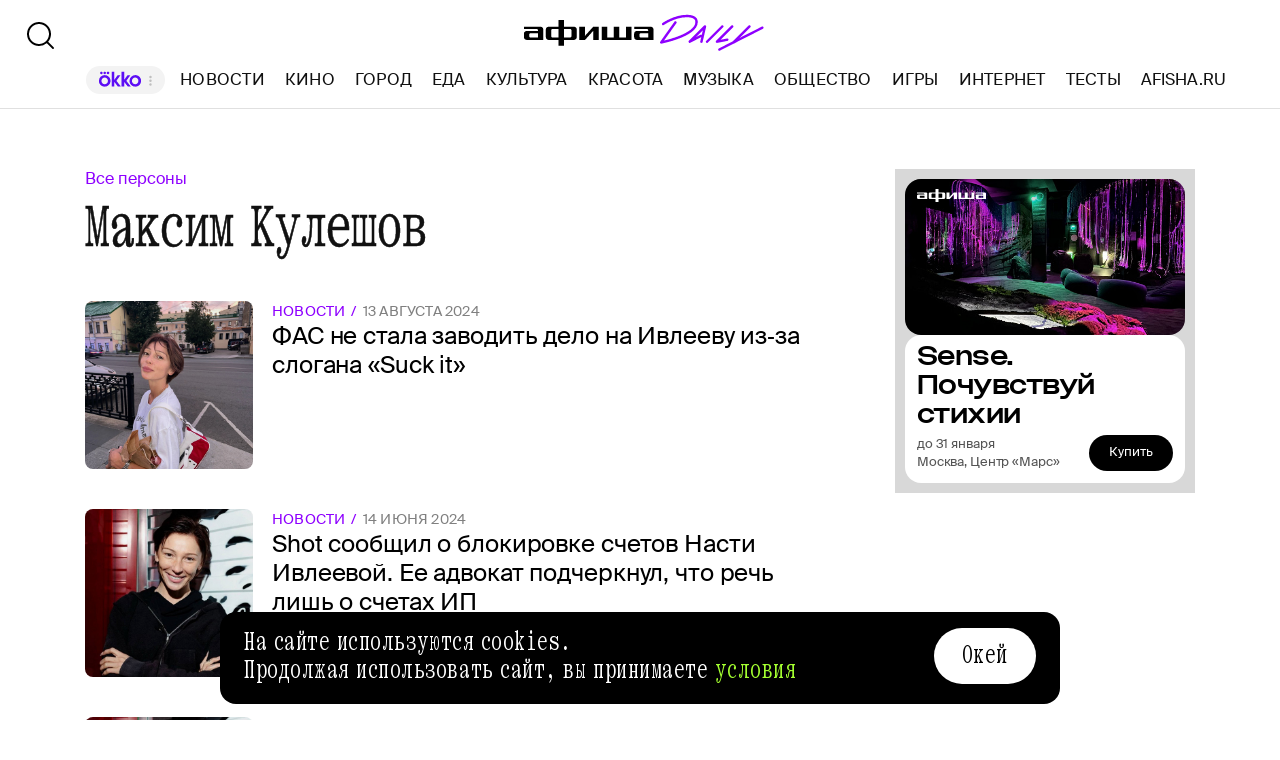

--- FILE ---
content_type: text/html; charset=utf-8
request_url: https://daily.afisha.ru/person/maksim-kuleshov/
body_size: 11718
content:
<!DOCTYPE html><html lang="ru"><head><meta charSet="utf-8"/><title>Максим Кулешов — свежие новости, последние интервью, статьи и фотографии | Афиша Daily</title><meta name="robots" content="index,follow"/><meta name="description" content="Максим Кулешов — свежие новости, последние интервью, статьи и фотографии. Узнавайте о последних событиях личной жизни, карьеры и биографии из материалов Афиши Daily."/><meta name="twitter:card" content="summary_large_image"/><meta name="twitter:site" content="@afisha"/><meta property="fb:app_id" content="159539094240"/><meta property="og:title" content="Максим Кулешов сегодня — последние новости и статьи"/><meta property="og:description" content="Максим Кулешов — свежие новости, последние интервью, статьи и фотографии. Узнавайте о последних событиях личной жизни, карьеры и биографии из материалов Афиши Daily."/><meta property="og:url" content="https://daily.afisha.ru/person/maksim-kuleshov/"/><meta property="og:type" content="article"/><meta property="og:image" content="https://daily.afisha.ru/next/static/share-img.png"/><meta property="og:image:secure_url" content="https://daily.afisha.ru/next/static/share-img.png"/><meta property="og:image:width" content="1200"/><meta property="og:image:height" content="628"/><meta property="og:locale" content="ru_RU"/><meta property="og:site_name" content="Афиша"/><link rel="canonical" href="https://daily.afisha.ru/person/maksim-kuleshov/"/><meta property="vk:image" content="https://daily.afisha.ru/next/static/share-img.png"/><meta name="keywords" content="Максим Кулешов, тег, новости, статьи, материалы"/><meta name="viewport" content="width=device-width, initial-scale=1.0, maximum-scale=1.0, user-scalable=0"/><meta name="format-detection" content="telephone=no"/><meta name="apple-mobile-web-app-status-bar-style" content="black"/><meta name="referrer" content="no-referrer-when-downgrade"/><meta name="msapplication-TileColor" content="#2b5797"/><meta name="msapplication-config" content="/next/favicon/browserconfig.xml"/><meta name="robots" content="max-image-preview:large"/><meta name="next-head-count" content="27"/><link rel="preload" href="/next/fonts/kommuna/Kommuna.woff2" as="font" type="font/woff2" crossorigin=""/><link rel="preload" href="/next/fonts/suisse/SuisseIntl-Regular.woff2" as="font" type="font/woff2" crossorigin=""/><link rel="preload" as="script" href="//ssp.rambler.ru/capirs_async.js"/><script>
                    window.__CAPIRS_API_RESOLVER = new Promise((resolve, reject) => {
                        let timeoutID;

                        const script = document.createElement("script");

                        script.src = "//ssp.rambler.ru/capirs_async.js";
                        script.async = true;
                        script.fetchPriority = "high";

                        script.onload = () => {
                            clearTimeout(timeoutID);

                            resolve(window.Adf);
                        };
                        script.onerror = (error) => {
                            clearTimeout(timeoutID);

                            reject({ reason: "NETWORK", error });
                        };

                        document.head.appendChild(script);

                        timeoutID = setTimeout(() => {
                            reject({ reason: "TIMEOUT", error: null });
                        }, 5000);
                    });
                </script><link rel="preload" as="script" href="https://id.sber.ru/sdk/web/sberid-sdk.production.js"/><script>
                    window.__SBERID_SDK_RESOLVER = new Promise((resolve, reject) => {
                        let timeoutID;

                        const script = document.createElement("script");

                        script.src = "https://id.sber.ru/sdk/web/sberid-sdk.production.js";
                        script.async = true;
                        script.fetchPriority = "high";

                        script.onload = () => {
                            clearTimeout(timeoutID);
                            resolve(window.SberidSDK);
                        };
                        script.onerror = (error) => {
                            clearTimeout(timeoutID);

                            reject({ reason: "NETWORK OR CERTIFICATE ACCEPT ERROR", error });
                        };

                        document.head.appendChild(script);

                        timeoutID = setTimeout(() => {
                            reject({ reason: "LOADING SBERIDSDK TIMEOUTED", error: null });
                        }, 5000);
                    });
                </script><link rel="preconnect" href="//*.rambler.ru"/><link rel="preconnect" href="//dsp-rambler.ru"/><link rel="preconnect" href="//*.adfox.ru"/><link rel="preconnect" href="//*.afisha.ru"/><link rel="preconnect" href="//*.mindbox.ru"/><link href="/next/favicon/ios_57.png" rel="apple-touch-icon" sizes="57x57" type="image/png"/><link href="/next/favicon/ios_72.png" rel="apple-touch-icon" sizes="72x72" type="image/png"/><link href="/next/favicon/ios_114.png" rel="apple-touch-icon" sizes="114x114" type="image/png"/><link href="/next/favicon/ios_120.png" rel="apple-touch-icon" sizes="120x120" type="image/png"/><link href="/next/favicon/ios_144.png" rel="apple-touch-icon" sizes="144x144" type="image/png"/><link href="/next/favicon/ios_152.png" rel="apple-touch-icon" sizes="152x152" type="image/png"/><link href="/next/favicon/apple-touch-icon.png" rel="apple-touch-icon" sizes="152x152"/><link href="/next/favicon/favicon-32x32.png" rel="icon" sizes="32x32" type="image/png"/><link href="/next/favicon/favicon-26x26.png" rel="icon" sizes="26x26" type="image/png"/><link href="/next/favicon/favicon-16x16.png" rel="icon" sizes="16x16" type="image/png"/><link href="/next/favicon/favicon.ico" rel="shortcut icon" type="image/vnd.microsoft.icon"/><link href="/next/favicon/site.webmanifest" rel="manifest"/><link href="/export/rss/google_newsstand/" rel="alternate" type="application/rss+xml" title="Афиша Daily - RSS"/><link href="/next/manifest.json" rel="manifest" type="application/rss+xml" title="Афиша Daily - RSS"/><link rel="preload" href="/_next/static/css/0bc0cde260d08b97.css" as="style"/><link rel="stylesheet" href="/_next/static/css/0bc0cde260d08b97.css" data-n-g=""/><link rel="preload" href="/_next/static/css/2daf77c38044da50.css" as="style"/><link rel="stylesheet" href="/_next/static/css/2daf77c38044da50.css" data-n-g=""/><link rel="preload" href="/_next/static/css/80cda37bb570b407.css" as="style"/><link rel="stylesheet" href="/_next/static/css/80cda37bb570b407.css" data-n-p=""/><link rel="preload" href="/_next/static/css/1c43a8c19712e7a1.css" as="style"/><link rel="stylesheet" href="/_next/static/css/1c43a8c19712e7a1.css" data-n-p=""/><link rel="preload" href="/_next/static/css/440dadce8cde8d7d.css" as="style"/><link rel="stylesheet" href="/_next/static/css/440dadce8cde8d7d.css" data-n-p=""/><noscript data-n-css=""></noscript><script defer="" nomodule="" src="/_next/static/chunks/polyfills-42372ed130431b0a.js"></script><script src="/_next/static/chunks/webpack-647b2ab2a3f7597e.js" defer=""></script><script src="/_next/static/chunks/vendor-e1a9950fab95f6aa.js" defer=""></script><script src="/_next/static/chunks/main-bce3672f67641492.js" defer=""></script><script src="/_next/static/chunks/pages/_app-482fc38924a00033.js" defer=""></script><script src="/_next/static/chunks/commons-src_utils_domain_ts-e6a53c6778d50fdf.js" defer=""></script><script src="/_next/static/chunks/commons-src_common_ads_hooks_useTopBanner_ts-src_common_ads_index_ts-src_common_components_Bu-323f00-945eb09eb401e344.js" defer=""></script><script src="/_next/static/chunks/commons-src_common_utils_clientOnly_tsx-src_desktop_ads_banners_BillboardBanner_BillboardBann-8b4589-2239c6d535b3b920.js" defer=""></script><script src="/_next/static/chunks/pages/desktop/person/%5Bperson%5D-833914c0b475aefe.js" defer=""></script><script src="/_next/static/ZK6BQizJwfSSuizutgTvL/_buildManifest.js" defer=""></script><script src="/_next/static/ZK6BQizJwfSSuizutgTvL/_ssgManifest.js" defer=""></script></head><body><noscript><div><img src="https://mc.yandex.ru/watch/32817662" style="position:absolute;left:-9999px" alt=""/></div></noscript><noscript><div><img src="https://mc.yandex.ru/watch/27508533" style="position:absolute;left:-9999px" alt=""/></div></noscript><div id="__next"><div class="Layout_Layout__H_s75"><div class="BillboardBanner_Container__K_0WL"></div><header class="Header_Header__9PzTQ Header_Expand__Ih2YD"><div class="Header_Top__vl9ub"><a href="/" class="Header_Logo__iY6Nc"><svg version="1.1" xmlns="http://www.w3.org/2000/svg" xmlns:xlink="http://www.w3.org/1999/xlink" viewBox="0 0 262 42" class="Logo_XL__FrZQ1"><use xlink:href="#logo-m"></use></svg></a></div><div class="Header_Bottom__sztLO Header_Border__KwANb"><div class="Header_Actions__PJIxS Header_Expand__Ih2YD"><div class="SearchButton_SearchButton__KBa6l"><button class="Button_Button__I4TId"><svg version="1.1" xmlns="http://www.w3.org/2000/svg" xmlns:xlink="http://www.w3.org/1999/xlink" viewBox="0 0 32 32" width="32" height="32"><use xlink:href="#search-32"></use></svg></button></div></div><div class="Header_Menu__jmvhi"><nav class="Header_Nav__I8AQG undefined" itemscope="" itemType="https://schema.org/SiteNavigationElement"><a data-index="0" href="https://www.afisha.ru/movie/?utm_source=daily_header&amp;utm_medium=okko&amp;utm_campaign=okko" target="_blank" rel="noopener noreferrer"></a><a href="/news/" data-index="1" class="HeaderMenuLink_Link__D16Ow" itemProp="url">Новости</a><a href="/cinema/" data-index="2" class="HeaderMenuLink_Link__D16Ow" itemProp="url">Кино</a><a href="/cities/" data-index="3" class="HeaderMenuLink_Link__D16Ow" itemProp="url">Город</a><a href="/eating/" data-index="4" class="HeaderMenuLink_Link__D16Ow" itemProp="url">Еда</a><a href="/culture/" data-index="5" class="HeaderMenuLink_Link__D16Ow" itemProp="url">Культура</a><a href="/beauty/" data-index="6" class="HeaderMenuLink_Link__D16Ow" itemProp="url">Красота</a><a href="/music/" data-index="7" class="HeaderMenuLink_Link__D16Ow" itemProp="url">Музыка</a><a href="/relationship/" data-index="8" class="HeaderMenuLink_Link__D16Ow" itemProp="url">Общество</a><a href="/games/" data-index="9" class="HeaderMenuLink_Link__D16Ow" itemProp="url">Игры</a><a href="/infoporn/" data-index="10" class="HeaderMenuLink_Link__D16Ow" itemProp="url">Интернет</a><a href="/tests/" data-index="11" class="HeaderMenuLink_Link__D16Ow" itemProp="url">Тесты</a><a href="https://www.afisha.ru/?utm_source=daily&amp;utm_medium=referral&amp;utm_campaign=headline" target="_blank" rel="noopener noreferrer" itemProp="url" data-index="12" class="HeaderMenuExternalLink_Link__BtOEd"><div><div itemProp="name">AFISHA.RU</div></div></a></nav></div><div class="Header_Actions__PJIxS Header_Expand__Ih2YD"></div></div></header><div class="Layout_Content__OC4tX"><div class="ContentWithRightSidebar_Container__FwnVV MaterialsByTagPage_Content__DzxMv"><div class="ContentContainer_Container__cfvd8 ContentContainer_WithSpaceRight__fcx0x"><a class="MaterialsByTagPage_Tags__Bbemh" href="/person/">Все персоны</a><div class="MaterialsByTagPage_TagName__65f_3">Максим Кулешов</div><div itemscope="" itemType="https://schema.org/ItemList" class="MaterialList_Container__b_iy0"><div><div class="infinite-scroll-component__outerdiv"><div class="infinite-scroll-component MaterialList_Content__HAJyc undefined" style="height:auto;overflow:hidden;-webkit-overflow-scrolling:touch"><div itemscope="" itemProp="itemListElement" itemType="https://schema.org/ItemList"><meta itemProp="position" content="1"/><div data-block-type="DictionaryRowCard" itemscope="" itemProp="itemListElement" itemType="https://schema.org/ItemList"><meta itemProp="position" content="1"/><link itemProp="url" href="/news/89869-fas-ne-stala-zavodit-delo-na-ivleevu-izza-slogana-suck-it/"/><a href="/news/89869-fas-ne-stala-zavodit-delo-na-ivleevu-izza-slogana-suck-it/" class="RowCard_Container__BwANN"><div class="RowCard_ImageWrapper__maJ9g"><div class="AspectRatio_Container__Rwv_E" style="--aspect-ratio:1"><div><picture style="--preview-image-url:url(https://img04.rl0.ru/afisha/e20x20i/daily.afisha.ru/uploads/images/7/e0/7e06a5d55845f1f5102460276501f774.jpeg)" class="Img_Container__vP_MO Img_Flexible__8U_ip Img_WithPreview__SDc6g RowCard_Image__lYVXD"><img style="object-fit:cover" loading="lazy" decoding="sync" src="https://img04.rl0.ru/afisha/e504x504i/daily.afisha.ru/uploads/images/7/e0/7e06a5d55845f1f5102460276501f774.jpeg" class="Img_Image__wcdVS"/></picture></div></div></div><div class="RowCard_Content__SBqKc"><div class="RowCard_Info__RZTv6"><div><span class="RowCard_ThemeName__uTji_">Новости</span><span class="RowCard_DateLabel___QZN8">13 августа 2024</span></div></div><h6 class="RowCard_Title__ICo4O">ФАС не стала заводить дело на Ивлееву из‑за слогана «Suck it»</h6></div></a></div></div><div itemscope="" itemProp="itemListElement" itemType="https://schema.org/ItemList"><meta itemProp="position" content="2"/><div data-block-type="DictionaryRowCard" itemscope="" itemProp="itemListElement" itemType="https://schema.org/ItemList"><meta itemProp="position" content="2"/><link itemProp="url" href="/news/88201-fns-zablokirovala-scheta-nasti-ivleevoy/"/><a href="/news/88201-fns-zablokirovala-scheta-nasti-ivleevoy/" class="RowCard_Container__BwANN"><div class="RowCard_ImageWrapper__maJ9g"><div class="AspectRatio_Container__Rwv_E" style="--aspect-ratio:1"><div><picture style="--preview-image-url:url(https://img09.rl0.ru/afisha/e20x20i/daily.afisha.ru/uploads/images/a/a2/aa26466730791d35e013896c3d6a02e7.jpeg)" class="Img_Container__vP_MO Img_Flexible__8U_ip Img_WithPreview__SDc6g RowCard_Image__lYVXD"><img style="object-fit:cover" loading="lazy" decoding="sync" src="https://img09.rl0.ru/afisha/e504x504i/daily.afisha.ru/uploads/images/a/a2/aa26466730791d35e013896c3d6a02e7.jpeg" class="Img_Image__wcdVS"/></picture></div></div></div><div class="RowCard_Content__SBqKc"><div class="RowCard_Info__RZTv6"><div><span class="RowCard_ThemeName__uTji_">Новости</span><span class="RowCard_DateLabel___QZN8">14 июня 2024</span></div></div><h6 class="RowCard_Title__ICo4O">Shot сообщил о блокировке счетов Насти Ивлеевой. Ее адвокат подчеркнул, что речь лишь о счетах ИП</h6></div></a></div></div><div itemscope="" itemProp="itemListElement" itemType="https://schema.org/ItemList"><meta itemProp="position" content="3"/><div data-block-type="DictionaryRowCard" itemscope="" itemProp="itemListElement" itemType="https://schema.org/ItemList"><meta itemProp="position" content="3"/><link itemProp="url" href="/news/88093-na-nastyu-ivleevu-pozhalovalis-v-fas-povodom-stala-reklama-restorana-so-sloganom-suck-it/"/><a href="/news/88093-na-nastyu-ivleevu-pozhalovalis-v-fas-povodom-stala-reklama-restorana-so-sloganom-suck-it/" class="RowCard_Container__BwANN"><div class="RowCard_ImageWrapper__maJ9g"><div class="AspectRatio_Container__Rwv_E" style="--aspect-ratio:1"><div><picture style="--preview-image-url:url(https://img03.rl0.ru/afisha/e20x20i/daily.afisha.ru/uploads/images/b/0b/b0be1fbe541bc9850a8f97754702e424.jpg)" class="Img_Container__vP_MO Img_Flexible__8U_ip Img_WithPreview__SDc6g RowCard_Image__lYVXD"><img style="object-fit:cover" loading="lazy" decoding="sync" src="https://img03.rl0.ru/afisha/e504x504i/daily.afisha.ru/uploads/images/b/0b/b0be1fbe541bc9850a8f97754702e424.jpg" class="Img_Image__wcdVS"/></picture></div></div></div><div class="RowCard_Content__SBqKc"><div class="RowCard_Info__RZTv6"><div><span class="RowCard_ThemeName__uTji_">Новости</span><span class="RowCard_DateLabel___QZN8">10 июня 2024</span></div></div><h6 class="RowCard_Title__ICo4O">На Настю Ивлееву пожаловались в ФАС. Поводом стала реклама ресторана со слоганом «Suck It»</h6></div></a></div></div><div itemscope="" itemProp="itemListElement" itemType="https://schema.org/ItemList"><meta itemProp="position" content="4"/><div data-block-type="DictionaryRowCard" itemscope="" itemProp="itemListElement" itemType="https://schema.org/ItemList"><meta itemProp="position" content="4"/><link itemProp="url" href="/eating/22982-kuda-idti-na-mayskie-festival-barbekyu-piknik-vo-dvore-i-igristoe-v-podarok/"/><a href="/eating/22982-kuda-idti-na-mayskie-festival-barbekyu-piknik-vo-dvore-i-igristoe-v-podarok/" class="RowCard_Container__BwANN"><div class="RowCard_ImageWrapper__maJ9g"><div class="AspectRatio_Container__Rwv_E" style="--aspect-ratio:1"><div><picture style="--preview-image-url:url(https://img04.rl0.ru/afisha/e20x20i/daily.afisha.ru/uploads/images/3/f3/3f328e1fde3c66969de3c696e316ff17.jpg)" class="Img_Container__vP_MO Img_Flexible__8U_ip Img_WithPreview__SDc6g RowCard_Image__lYVXD"><img style="object-fit:cover" loading="lazy" decoding="sync" src="https://img04.rl0.ru/afisha/e504x504i/daily.afisha.ru/uploads/images/3/f3/3f328e1fde3c66969de3c696e316ff17.jpg" class="Img_Image__wcdVS"/></picture></div></div></div><div class="RowCard_Content__SBqKc"><div class="RowCard_Info__RZTv6"><div><span class="RowCard_ThemeName__uTji_">Майские в Москве</span><span class="RowCard_DateLabel___QZN8">1 мая 2022</span></div></div><h6 class="RowCard_Title__ICo4O">Куда идти на майские: фестиваль барбекю, пикник во дворе и игристое в подарок</h6></div></a></div></div><div itemscope="" itemProp="itemListElement" itemType="https://schema.org/ItemList"><meta itemProp="position" content="5"/><div data-block-type="DictionaryRowCard" itemscope="" itemProp="itemListElement" itemType="https://schema.org/ItemList"><meta itemProp="position" content="5"/><link itemProp="url" href="/eating/19032-buterbrody-s-makrelyu-say-yua-i-schi-iz-pechi-lyubimyy-fastfud-shef-povarov/"/><a href="/eating/19032-buterbrody-s-makrelyu-say-yua-i-schi-iz-pechi-lyubimyy-fastfud-shef-povarov/" class="RowCard_Container__BwANN"><div class="RowCard_ImageWrapper__maJ9g"><div class="AspectRatio_Container__Rwv_E" style="--aspect-ratio:1"><div><picture style="--preview-image-url:url(https://img01.rl0.ru/afisha/e20x20i/daily.afisha.ru/uploads/images/5/fb/5fbf67377ef8b53f60cbd17b70865517.png)" class="Img_Container__vP_MO Img_Flexible__8U_ip Img_WithPreview__SDc6g RowCard_Image__lYVXD"><img style="object-fit:cover" loading="lazy" decoding="sync" src="https://img01.rl0.ru/afisha/e504x504i/daily.afisha.ru/uploads/images/5/fb/5fbf67377ef8b53f60cbd17b70865517.png" class="Img_Image__wcdVS"/></picture></div></div></div><div class="RowCard_Content__SBqKc"><div class="RowCard_Info__RZTv6"><div><span class="RowCard_ThemeName__uTji_">Еда и мир</span><span class="RowCard_DateLabel___QZN8">15 апреля 2021</span></div></div><h6 class="RowCard_Title__ICo4O">Бутерброды с макрелью, сай-юа и щи из печи: любимый фастфуд шеф-поваров</h6></div></a></div></div><div itemscope="" itemProp="itemListElement" itemType="https://schema.org/ItemList"><meta itemProp="position" content="6"/><div data-block-type="DictionaryRowCard" itemscope="" itemProp="itemListElement" itemType="https://schema.org/ItemList"><meta itemProp="position" content="6"/><link itemProp="url" href="/eating/10230-vtoroy-ku-pab-beernation-na-suharevskoy-i-kebaby-v-zare/"/><a href="/eating/10230-vtoroy-ku-pab-beernation-na-suharevskoy-i-kebaby-v-zare/" class="RowCard_Container__BwANN"><div class="RowCard_ImageWrapper__maJ9g"><div class="AspectRatio_Container__Rwv_E" style="--aspect-ratio:1"><div><picture style="--preview-image-url:url(https://img04.rl0.ru/afisha/e20x20i/daily.afisha.ru/uploads/images/5/98/59898028ac23c98201fec509e05b75b3.jpg)" class="Img_Container__vP_MO Img_Flexible__8U_ip Img_WithPreview__SDc6g RowCard_Image__lYVXD"><img style="object-fit:cover" loading="lazy" decoding="sync" src="https://img04.rl0.ru/afisha/e504x504i/daily.afisha.ru/uploads/images/5/98/59898028ac23c98201fec509e05b75b3.jpg" class="Img_Image__wcdVS"/></picture></div></div></div><div class="RowCard_Content__SBqKc"><div class="RowCard_Info__RZTv6"><div><span class="RowCard_ThemeName__uTji_">Новые рестораны</span><span class="RowCard_DateLabel___QZN8">5 октября 2018</span></div></div><h6 class="RowCard_Title__ICo4O">Второй Ku:, паб Beernation на «Сухаревской» и кебабы в «Заре»</h6></div></a></div></div><div itemscope="" itemProp="itemListElement" itemType="https://schema.org/ItemList"><meta itemProp="position" content="7"/><div data-block-type="DictionaryRowCard" itemscope="" itemProp="itemListElement" itemType="https://schema.org/ItemList"><meta itemProp="position" content="7"/><link itemProp="url" href="/eating/1377-inogda-oni-vozvrashaytsya-sushi-ot-ballisa-i-novikova-i-evrei-na-barkase/"/><a href="/eating/1377-inogda-oni-vozvrashaytsya-sushi-ot-ballisa-i-novikova-i-evrei-na-barkase/" class="RowCard_Container__BwANN"><div class="RowCard_ImageWrapper__maJ9g"><div class="AspectRatio_Container__Rwv_E" style="--aspect-ratio:1"><div><picture style="--preview-image-url:url(https://img04.rl0.ru/afisha/e20x20i/daily.afisha.ru/uploads/images/5/1f/51f424a457c842dd84b670dba4877ed7.jpg)" class="Img_Container__vP_MO Img_Flexible__8U_ip Img_WithPreview__SDc6g RowCard_Image__lYVXD"><img style="object-fit:cover" loading="lazy" decoding="sync" src="https://img04.rl0.ru/afisha/e504x504i/daily.afisha.ru/uploads/images/5/1f/51f424a457c842dd84b670dba4877ed7.jpg" class="Img_Image__wcdVS"/></picture></div></div></div><div class="RowCard_Content__SBqKc"><div class="RowCard_Info__RZTv6"><div><span class="RowCard_ThemeName__uTji_">Новые рестораны</span><span class="RowCard_DateLabel___QZN8">29 апреля 2016</span></div></div><h6 class="RowCard_Title__ICo4O">Иногда они возвращаются: суши от Баллиса и Новикова и евреи на «Баркасе»  </h6></div></a></div></div></div></div></div></div></div><div class="RightSidebar_Container__k5pRC"><div class="RightSidebar_Content__enEaP"></div></div></div><div class="AdContainer_Container__t__5d ContextBanner_Container__HobEG" id="context-banner" data-block-type="AdContainer" data-block-hidden="false"><div class="AdContainer_Wrapper__6xpC6"><div class="AdContainer_Placeholder__1d1UT"><div class="ContextBanner_ContainerPlaceHolder__61cs5"><div class="ContextBanner_Text__lD0M3">Реклама</div></div></div><div class="AdContainer_Ad__6TsSC ContextBanner_Banner__udO9V"></div></div></div></div><div><div class="RunningLine_Container__cVTOG"><div class="RunningLine_LineWrapper__VXPdg" style="--duration:0s"><div class="RunningLine_RunningLine__jqxfr"><div class="RunningLineItems_MenuItemContainer__SU66p"><a href="https://www.afisha.ru/?utm_source=daily&amp;utm_medium=referral&amp;utm_campaign=footer" class="RunningLineItems_MenuItem__PDa_2 MenuItem_Container__A9yns" target="_blank" rel="noopener noreferrer" itemProp="url"><span itemProp="name">Afisha.ru </span></a><svg version="1.1" xmlns="http://www.w3.org/2000/svg" xmlns:xlink="http://www.w3.org/1999/xlink" viewBox="0 0 13 29" width="24" height="24"><use xlink:href="#star"></use></svg></div><div class="RunningLineItems_MenuItemContainer__SU66p"><a href="https://www.afisha.ru/msk/excursions/?utm_source=daily&amp;utm_medium=referral&amp;utm_campaign=footer" class="RunningLineItems_MenuItem__PDa_2 MenuItem_Container__A9yns" target="_blank" rel="noopener noreferrer" itemProp="url"><span itemProp="name">Путеводители «Афиши» </span></a><svg version="1.1" xmlns="http://www.w3.org/2000/svg" xmlns:xlink="http://www.w3.org/1999/xlink" viewBox="0 0 13 29" width="24" height="24"><use xlink:href="#star"></use></svg></div><div class="RunningLineItems_MenuItemContainer__SU66p"><a href="https://eda.ru/?utm_source=daily&amp;utm_medium=referral&amp;utm_campaign=footer" class="RunningLineItems_MenuItem__PDa_2 MenuItem_Container__A9yns" target="_blank" rel="noopener noreferrer" itemProp="url"><span itemProp="name">Eda.ru </span></a><svg version="1.1" xmlns="http://www.w3.org/2000/svg" xmlns:xlink="http://www.w3.org/1999/xlink" viewBox="0 0 13 29" width="24" height="24"><use xlink:href="#star"></use></svg></div><div class="RunningLineItems_MenuItemContainer__SU66p"><a href="https://www.afisha.ru/msk/restaurants/?utm_source=daily&amp;utm_medium=referral&amp;utm_campaign=footer" class="RunningLineItems_MenuItem__PDa_2 MenuItem_Container__A9yns" target="_blank" rel="noopener noreferrer" itemProp="url"><span itemProp="name">Афиша-Рестораны </span></a><svg version="1.1" xmlns="http://www.w3.org/2000/svg" xmlns:xlink="http://www.w3.org/1999/xlink" viewBox="0 0 13 29" width="24" height="24"><use xlink:href="#star"></use></svg></div></div></div><div class="RunningLine_LineWrapper__VXPdg" style="--duration:0s"><div class="RunningLineItems_MenuItemContainer__SU66p"><a href="https://www.afisha.ru/?utm_source=daily&amp;utm_medium=referral&amp;utm_campaign=footer" class="RunningLineItems_MenuItem__PDa_2 MenuItem_Container__A9yns" target="_blank" rel="noopener noreferrer" itemProp="url"><span itemProp="name">Afisha.ru </span></a><svg version="1.1" xmlns="http://www.w3.org/2000/svg" xmlns:xlink="http://www.w3.org/1999/xlink" viewBox="0 0 13 29" width="24" height="24"><use xlink:href="#star"></use></svg></div><div class="RunningLineItems_MenuItemContainer__SU66p"><a href="https://www.afisha.ru/msk/excursions/?utm_source=daily&amp;utm_medium=referral&amp;utm_campaign=footer" class="RunningLineItems_MenuItem__PDa_2 MenuItem_Container__A9yns" target="_blank" rel="noopener noreferrer" itemProp="url"><span itemProp="name">Путеводители «Афиши» </span></a><svg version="1.1" xmlns="http://www.w3.org/2000/svg" xmlns:xlink="http://www.w3.org/1999/xlink" viewBox="0 0 13 29" width="24" height="24"><use xlink:href="#star"></use></svg></div><div class="RunningLineItems_MenuItemContainer__SU66p"><a href="https://eda.ru/?utm_source=daily&amp;utm_medium=referral&amp;utm_campaign=footer" class="RunningLineItems_MenuItem__PDa_2 MenuItem_Container__A9yns" target="_blank" rel="noopener noreferrer" itemProp="url"><span itemProp="name">Eda.ru </span></a><svg version="1.1" xmlns="http://www.w3.org/2000/svg" xmlns:xlink="http://www.w3.org/1999/xlink" viewBox="0 0 13 29" width="24" height="24"><use xlink:href="#star"></use></svg></div><div class="RunningLineItems_MenuItemContainer__SU66p"><a href="https://www.afisha.ru/msk/restaurants/?utm_source=daily&amp;utm_medium=referral&amp;utm_campaign=footer" class="RunningLineItems_MenuItem__PDa_2 MenuItem_Container__A9yns" target="_blank" rel="noopener noreferrer" itemProp="url"><span itemProp="name">Афиша-Рестораны </span></a><svg version="1.1" xmlns="http://www.w3.org/2000/svg" xmlns:xlink="http://www.w3.org/1999/xlink" viewBox="0 0 13 29" width="24" height="24"><use xlink:href="#star"></use></svg></div></div></div></div><div><div class="Footer_Container__nBxtS"><div class="Footer_ContentContainer__IJRQb"><div class="Footer_Content__0LXte"><div class="Footer_Block__kGc62"><div class="Footer_MenuList__yUm2a"><div><a href="/about/" class="Footer_MenuItem__emCfI MenuItem_Container__A9yns" itemProp="url"><span itemProp="name">Редакция </span></a><a href="/legal/terms-of-use/" class="Footer_MenuItem__emCfI MenuItem_Container__A9yns" itemProp="url"><span itemProp="name">Условия использования </span></a><a href="/legal/privacy-policy/" class="Footer_MenuItem__emCfI MenuItem_Container__A9yns" itemProp="url"><span itemProp="name">Политика конфиденциальности </span></a><a href="/advertisement/" class="Footer_MenuItem__emCfI MenuItem_Container__A9yns" itemProp="url"><span itemProp="name">Рекламодателям </span></a><a href="/legal/" class="Footer_MenuItem__emCfI MenuItem_Container__A9yns" itemProp="url"><span itemProp="name">Правовая информация </span></a><a href="/legal/redakcionnaya_politika/" class="Footer_MenuItem__emCfI MenuItem_Container__A9yns" itemProp="url"><span itemProp="name">Редакционная политика </span></a></div><div><a href="/poleznye-stati/" class="Footer_MenuItem__emCfI MenuItem_Container__A9yns" itemProp="url"><span itemProp="name">Полезные статьи </span></a><a href="/specials/" class="Footer_MenuItem__emCfI MenuItem_Container__A9yns" itemProp="url"><span itemProp="name">Спецпроекты </span></a><a href="/series/" class="Footer_MenuItem__emCfI MenuItem_Container__A9yns" itemProp="url"><span itemProp="name">Рубрики </span></a><a href="/authors/" class="Footer_MenuItem__emCfI MenuItem_Container__A9yns" itemProp="url"><span itemProp="name">Авторы </span></a><a href="/tags/" class="Footer_MenuItem__emCfI MenuItem_Container__A9yns MenuItem_Active__NdZTu" itemProp="url"><span itemProp="name">Теги </span></a><a href="/archive/" class="Footer_MenuItem__emCfI MenuItem_Container__A9yns" itemProp="url"><span itemProp="name">Архив </span></a></div></div></div><div class="Footer_App__W_fnP"><div class="Footer_Block__kGc62"><div class="Footer_AfishaApp__RISdr"><div class="Footer_Title__OAtxv">Приложение Афиши</div>самый удобный способ выбрать, как провести свободное время</div><div class="Download_Container__hYOAc Footer_Download__236P5"><a target="_blank" rel="noopener noreferrer" href="https://redirect.appmetrica.yandex.com/serve/965411622094900789" class="Download_Download__bsiPT"><svg version="1.1" xmlns="http://www.w3.org/2000/svg" xmlns:xlink="http://www.w3.org/1999/xlink" viewBox="0 0 120 40" class="Download_Icon__5l0cL" width="24" height="24"><use xlink:href="#download-ru-store"></use></svg></a><a target="_blank" rel="noopener noreferrer" href="https://redirect.appmetrica.yandex.com/serve/893354029298563191" class="Download_Download__bsiPT"><svg version="1.1" xmlns="http://www.w3.org/2000/svg" xmlns:xlink="http://www.w3.org/1999/xlink" viewBox="0 0 120 40" class="Download_Icon__5l0cL" width="24" height="24"><use xlink:href="#download-apk"></use></svg></a></div><div class="Footer_Copyright__S6s4Y">© ООО «СИМ», 1999–2026, 18+</div></div><div class="Footer_QR__OQV1P"><svg version="1.1" xmlns="http://www.w3.org/2000/svg" xmlns:xlink="http://www.w3.org/1999/xlink" viewBox="0 0 187 187" width="148" height="148"><use xlink:href="#qr"></use></svg></div></div><div class="Footer_Social__WSgEd"><svg version="1.1" xmlns="http://www.w3.org/2000/svg" xmlns:xlink="http://www.w3.org/1999/xlink" viewBox="0 -1 34 34" class="Footer_TelegramIcon__uSxY7" width="30" height="30"><use xlink:href="#telegram-sn"></use></svg><div class="Footer_Telegram__Zu1Bi">Подпишитесь на нас в телеграм: <br/><a href="https://t.me/afishadaily" target="_blank" rel="noopener noreferrer">Афиша Daily</a> </div></div><div class="Footer_Mistake__MrV5z">Нашли ошибку? <br/> Выделите её и нажмите ctrl + enter</div><div class="Footer_MailingRules__VddGA">На информационном ресурсе применяются рекомендательные <br/> технологии в соответствии с<!-- --> <a href="/legal/recommends-rules/" class="Footer_RulesLink__iWGp3">Правилами</a></div></div></div></div></div></div><div style="display:none"><a href="/person/maksim-kuleshov/page2/"></a></div></div><script id="__NEXT_DATA__" type="application/json">{"props":{"pageProps":{"data":{"tagSlug":"maksim-kuleshov","tagName":"Максим Кулешов","tagType":"person","itemsPerPage":12,"pageNumber":1,"pageType":"MaterialListPage"},"apolloCache":{"PhotoModification:1953539":{"__typename":"PhotoModification","id":1953539,"photoPath":"images/7/e0/7e06a5d55845f1f5102460276501f774.jpeg","order":0,"placeNew":"image_1200x800","crop":{"__typename":"Crop","offset":{"__typename":"CropOffset","x":null,"y":null},"size":{"__typename":"CropSize","width":null,"height":null}},"sign":null},"PhotoModification:1953540":{"__typename":"PhotoModification","id":1953540,"photoPath":"images/7/e0/7e06a5d55845f1f5102460276501f774.jpeg","order":0,"placeNew":"image_social","crop":{"__typename":"Crop","offset":{"__typename":"CropOffset","x":null,"y":null},"size":{"__typename":"CropSize","width":null,"height":null}},"sign":null},"News:89869":{"__typename":"News","id":89869,"title":"ФАС не стала заводить дело на Ивлееву из‑за слогана «Suck it»","slug":"fas-ne-stala-zavodit-delo-na-ivleevu-izza-slogana-suck-it","publishedSince":"2024-08-13T06:08:00.000Z","label":"EMPTY","orderDate":null,"customData":{"__typename":"NewsCustomData","advertiser":null,"ordTokenAnnounce":null},"contentTypeId":10,"photoModifications":[{"__ref":"PhotoModification:1953539"},{"__ref":"PhotoModification:1953540"}]},"PhotoModification:1878834":{"__typename":"PhotoModification","id":1878834,"photoPath":"images/a/a2/aa26466730791d35e013896c3d6a02e7.jpeg","order":0,"placeNew":"image_1200x800","crop":{"__typename":"Crop","offset":{"__typename":"CropOffset","x":null,"y":null},"size":{"__typename":"CropSize","width":null,"height":null}},"sign":null},"PhotoModification:1878835":{"__typename":"PhotoModification","id":1878835,"photoPath":"images/a/a2/aa26466730791d35e013896c3d6a02e7.jpeg","order":0,"placeNew":"image_social","crop":{"__typename":"Crop","offset":{"__typename":"CropOffset","x":null,"y":null},"size":{"__typename":"CropSize","width":null,"height":null}},"sign":null},"News:88201":{"__typename":"News","id":88201,"title":"Shot сообщил о блокировке счетов Насти Ивлеевой. Ее адвокат подчеркнул, что речь лишь о счетах ИП","slug":"fns-zablokirovala-scheta-nasti-ivleevoy","publishedSince":"2024-06-14T09:17:00.000Z","label":"REFRESHED","orderDate":"2024-06-14T09:38:00.000Z","customData":{"__typename":"NewsCustomData","advertiser":null,"ordTokenAnnounce":null},"contentTypeId":10,"photoModifications":[{"__ref":"PhotoModification:1878834"},{"__ref":"PhotoModification:1878835"}]},"PhotoModification:1872870":{"__typename":"PhotoModification","id":1872870,"photoPath":"images/b/0b/b0be1fbe541bc9850a8f97754702e424.jpg","order":0,"placeNew":"image_1200x800","crop":{"__typename":"Crop","offset":{"__typename":"CropOffset","x":null,"y":null},"size":{"__typename":"CropSize","width":null,"height":null}},"sign":null},"PhotoModification:1872871":{"__typename":"PhotoModification","id":1872871,"photoPath":"images/b/0b/b0be1fbe541bc9850a8f97754702e424.jpg","order":0,"placeNew":"image_social","crop":{"__typename":"Crop","offset":{"__typename":"CropOffset","x":null,"y":null},"size":{"__typename":"CropSize","width":null,"height":null}},"sign":null},"News:88093":{"__typename":"News","id":88093,"title":"На Настю Ивлееву пожаловались в ФАС. Поводом стала реклама ресторана со слоганом «Suck It»","slug":"na-nastyu-ivleevu-pozhalovalis-v-fas-povodom-stala-reklama-restorana-so-sloganom-suck-it","publishedSince":"2024-06-10T15:32:00.000Z","label":"EMPTY","orderDate":null,"customData":{"__typename":"NewsCustomData","advertiser":null,"ordTokenAnnounce":null},"contentTypeId":10,"photoModifications":[{"__ref":"PhotoModification:1872870"},{"__ref":"PhotoModification:1872871"}]},"PhotoModification:1159192":{"__typename":"PhotoModification","id":1159192,"photoPath":"images/3/f3/3f328e1fde3c66969de3c696e316ff17.jpg","order":0,"placeNew":"image_1200x1200","crop":{"__typename":"Crop","offset":{"__typename":"CropOffset","x":null,"y":null},"size":{"__typename":"CropSize","width":null,"height":null}},"sign":""},"PhotoModification:1159193":{"__typename":"PhotoModification","id":1159193,"photoPath":"images/f/11/f11fdf3e807f63126025d591d7864d60.jpg","order":0,"placeNew":"image_600x300","crop":{"__typename":"Crop","offset":{"__typename":"CropOffset","x":null,"y":null},"size":{"__typename":"CropSize","width":null,"height":null}},"sign":""},"PhotoModification:1159194":{"__typename":"PhotoModification","id":1159194,"photoPath":"images/7/5e/75e5065fc37d57878e4a0b40fe509f5d.jpg","order":0,"placeNew":"image_for_share","crop":{"__typename":"Crop","offset":{"__typename":"CropOffset","x":null,"y":null},"size":{"__typename":"CropSize","width":null,"height":null}},"sign":""},"PhotoModification:1159195":{"__typename":"PhotoModification","id":1159195,"photoPath":"images/6/aa/6aa3deb4463cef9a5f519f985bfe828c.jpg","order":0,"placeNew":"image_social","crop":{"__typename":"Crop","offset":{"__typename":"CropOffset","x":null,"y":null},"size":{"__typename":"CropSize","width":null,"height":null}},"sign":""},"Entry:22982":{"__typename":"Entry","id":22982,"title":"Куда идти на майские: фестиваль барбекю, пикник во дворе и игристое в подарок","slug":"kuda-idti-na-mayskie-festival-barbekyu-piknik-vo-dvore-i-igristoe-v-podarok","type":"COMMON","label":"EMPTY","publishedSince":"2022-05-01T08:15:00.000Z","theme":{"__typename":"EntryTheme","name":"Майские в Москве"},"rubric":{"__typename":"Rubric","slug":"eating","name":"Еда"},"customData":{"__typename":"EntryCustomData","advertiser":null,"ordTokenAnnounce":null},"headline":"","photoModifications":[{"__ref":"PhotoModification:1159192"},{"__ref":"PhotoModification:1159193"},{"__ref":"PhotoModification:1159194"},{"__ref":"PhotoModification:1159195"}],"contentTypeId":9},"PhotoModification:796445":{"__typename":"PhotoModification","id":796445,"photoPath":"images/5/fb/5fbf67377ef8b53f60cbd17b70865517.png","order":0,"placeNew":"image_1200x1200","crop":{"__typename":"Crop","offset":{"__typename":"CropOffset","x":null,"y":null},"size":{"__typename":"CropSize","width":null,"height":null}},"sign":"Фото: eremia catalin/iStock/Getty Images Plus"},"PhotoModification:796461":{"__typename":"PhotoModification","id":796461,"photoPath":"images/1/84/1840b7a054ec6720a4810d4c09950c4d.png","order":0,"placeNew":"image_1200x600","crop":{"__typename":"Crop","offset":{"__typename":"CropOffset","x":null,"y":null},"size":{"__typename":"CropSize","width":null,"height":null}},"sign":"Фото: eremia catalin/iStock/Getty Images Plus"},"PhotoModification:796446":{"__typename":"PhotoModification","id":796446,"photoPath":"images/9/2f/92f114b6775d363ef915fc8ea2f3511d.png","order":0,"placeNew":"image_600x300","crop":{"__typename":"Crop","offset":{"__typename":"CropOffset","x":null,"y":null},"size":{"__typename":"CropSize","width":null,"height":null}},"sign":"Фото: eremia catalin/iStock/Getty Images Plus"},"PhotoModification:796447":{"__typename":"PhotoModification","id":796447,"photoPath":"images/5/ee/5ee942bd4acb8f59c2c9d45611837c9f.png","order":0,"placeNew":"image_for_share","crop":{"__typename":"Crop","offset":{"__typename":"CropOffset","x":null,"y":null},"size":{"__typename":"CropSize","width":null,"height":null}},"sign":"Фото: eremia catalin/iStock/Getty Images Plus"},"PhotoModification:796448":{"__typename":"PhotoModification","id":796448,"photoPath":"images/9/2f/92f114b6775d363ef915fc8ea2f3511d.png","order":0,"placeNew":"image_social","crop":{"__typename":"Crop","offset":{"__typename":"CropOffset","x":null,"y":null},"size":{"__typename":"CropSize","width":null,"height":null}},"sign":"Фото: eremia catalin/iStock/Getty Images Plus"},"Entry:19032":{"__typename":"Entry","id":19032,"title":"Бутерброды с макрелью, сай-юа и щи из печи: любимый фастфуд шеф-поваров","slug":"buterbrody-s-makrelyu-say-yua-i-schi-iz-pechi-lyubimyy-fastfud-shef-povarov","type":"COMMON","label":"EMPTY","publishedSince":"2021-04-15T12:07:00.000Z","theme":{"__typename":"EntryTheme","name":"Еда и мир"},"rubric":{"__typename":"Rubric","slug":"eating","name":"Еда"},"customData":{"__typename":"EntryCustomData","advertiser":null,"ordTokenAnnounce":null},"headline":"","photoModifications":[{"__ref":"PhotoModification:796445"},{"__ref":"PhotoModification:796461"},{"__ref":"PhotoModification:796446"},{"__ref":"PhotoModification:796447"},{"__ref":"PhotoModification:796448"}],"contentTypeId":9},"PhotoModification:60460":{"__typename":"PhotoModification","id":60460,"photoPath":"images/5/98/59898028ac23c98201fec509e05b75b3.jpg","order":0,"placeNew":"image_1200x1200","crop":{"__typename":"Crop","offset":{"__typename":"CropOffset","x":null,"y":null},"size":{"__typename":"CropSize","width":null,"height":null}},"sign":"Фотография: Umami Moscow"},"PhotoModification:60462":{"__typename":"PhotoModification","id":60462,"photoPath":"images/6/d9/6d9d99d22a81fa5071f71b3d96a28033.jpg","order":0,"placeNew":"image_1200x600","crop":{"__typename":"Crop","offset":{"__typename":"CropOffset","x":null,"y":null},"size":{"__typename":"CropSize","width":null,"height":null}},"sign":"Фотография: Umami Moscow"},"PhotoModification:60466":{"__typename":"PhotoModification","id":60466,"photoPath":"images/0/6b/06b366dc79ef22484670767442a86976.jpg","order":0,"placeNew":"image_600x300","crop":{"__typename":"Crop","offset":{"__typename":"CropOffset","x":null,"y":null},"size":{"__typename":"CropSize","width":null,"height":null}},"sign":"Фотография: Umami Moscow"},"PhotoModification:60468":{"__typename":"PhotoModification","id":60468,"photoPath":"images/4/01/40103e4428800c48720b5d7abd8dafc0.jpg","order":0,"placeNew":"image_for_share","crop":{"__typename":"Crop","offset":{"__typename":"CropOffset","x":null,"y":null},"size":{"__typename":"CropSize","width":null,"height":null}},"sign":"Фотография: Umami Moscow"},"PhotoModification:60456":{"__typename":"PhotoModification","id":60456,"photoPath":"images/c/b6/cb6975e4b9ef0b55907b14f65f6d60ba.jpg","order":0,"placeNew":"image_social","crop":{"__typename":"Crop","offset":{"__typename":"CropOffset","x":null,"y":null},"size":{"__typename":"CropSize","width":null,"height":null}},"sign":"Фотография: Umami Moscow"},"Entry:10230":{"__typename":"Entry","id":10230,"title":"Второй Ku:, паб Beernation на «Сухаревской» и кебабы в «Заре»","slug":"vtoroy-ku-pab-beernation-na-suharevskoy-i-kebaby-v-zare","type":"COMMON","label":"EMPTY","publishedSince":"2018-10-05T16:23:00.000Z","theme":{"__typename":"EntryTheme","name":"Новые рестораны"},"rubric":{"__typename":"Rubric","slug":"eating","name":"Еда"},"customData":{"__typename":"EntryCustomData","advertiser":null,"ordTokenAnnounce":null},"headline":"","photoModifications":[{"__ref":"PhotoModification:60460"},{"__ref":"PhotoModification:60462"},{"__ref":"PhotoModification:60466"},{"__ref":"PhotoModification:60468"},{"__ref":"PhotoModification:60456"}],"contentTypeId":9},"PhotoModification:88380":{"__typename":"PhotoModification","id":88380,"photoPath":"images/5/1f/51f424a457c842dd84b670dba4877ed7.jpg","order":0,"placeNew":"image_1200x1200","crop":{"__typename":"Crop","offset":{"__typename":"CropOffset","x":null,"y":null},"size":{"__typename":"CropSize","width":null,"height":null}},"sign":null},"PhotoModification:88383":{"__typename":"PhotoModification","id":88383,"photoPath":"images/2/b8/2b80cddaa76042b2a26c49f71ebe35de.jpg","order":0,"placeNew":"image_1200x600","crop":{"__typename":"Crop","offset":{"__typename":"CropOffset","x":null,"y":null},"size":{"__typename":"CropSize","width":null,"height":null}},"sign":null},"PhotoModification:88385":{"__typename":"PhotoModification","id":88385,"photoPath":"images/a/ab/aabfc6d256bb4faa8a1c5fa85e3311d9.jpg","order":0,"placeNew":"image_600x300","crop":{"__typename":"Crop","offset":{"__typename":"CropOffset","x":null,"y":null},"size":{"__typename":"CropSize","width":null,"height":null}},"sign":null},"PhotoModification:88377":{"__typename":"PhotoModification","id":88377,"photoPath":"images/9/33/9335cc74f6a94af2b797870ab08bcee8.jpg","order":0,"placeNew":"image_social","crop":{"__typename":"Crop","offset":{"__typename":"CropOffset","x":null,"y":null},"size":{"__typename":"CropSize","width":null,"height":null}},"sign":null},"Entry:1377":{"__typename":"Entry","id":1377,"title":"Иногда они возвращаются: суши от Баллиса и Новикова и евреи на «Баркасе»  ","slug":"inogda-oni-vozvrashaytsya-sushi-ot-ballisa-i-novikova-i-evrei-na-barkase","type":"COMMON","label":"EMPTY","publishedSince":"2016-04-29T07:00:00.000Z","theme":{"__typename":"EntryTheme","name":"Новые рестораны"},"rubric":{"__typename":"Rubric","slug":"eating","name":"Еда"},"customData":{"__typename":"EntryCustomData","advertiser":null,"ordTokenAnnounce":null},"headline":"","photoModifications":[{"__ref":"PhotoModification:88380"},{"__ref":"PhotoModification:88383"},{"__ref":"PhotoModification:88385"},{"__ref":"PhotoModification:88377"}],"contentTypeId":9},"Rubric:118":{"__typename":"Rubric","id":118,"name":"Полезные статьи","slug":"poleznye-stati","order":23,"archived":false,"hidden":true},"Rubric:117":{"__typename":"Rubric","id":117,"name":"Документация","slug":"documentation","order":21,"archived":false,"hidden":true},"Rubric:116":{"__typename":"Rubric","id":116,"name":"Культура","slug":"culture","order":4,"archived":false,"hidden":false},"Rubric:115":{"__typename":"Rubric","id":115,"name":"Тесты","slug":"tests","order":10,"archived":false,"hidden":false},"Rubric:114":{"__typename":"Rubric","id":114,"name":"Пресс-релизы","slug":"press-releases","order":12,"archived":false,"hidden":true},"Rubric:44":{"__typename":"Rubric","id":44,"name":"Игры","slug":"games","order":8,"archived":false,"hidden":false},"Rubric:10":{"__typename":"Rubric","id":10,"name":"Спецпроекты","slug":"specials","order":11,"archived":false,"hidden":true},"Rubric:9":{"__typename":"Rubric","id":9,"name":"Интернет","slug":"infoporn","order":9,"archived":false,"hidden":false},"Rubric:8":{"__typename":"Rubric","id":8,"name":"Общество","slug":"relationship","order":7,"archived":false,"hidden":false},"Rubric:7":{"__typename":"Rubric","id":7,"name":"Музыка","slug":"music","order":6,"archived":false,"hidden":false},"Rubric:6":{"__typename":"Rubric","id":6,"name":"Красота","slug":"beauty","order":5,"archived":false,"hidden":false},"Rubric:3":{"__typename":"Rubric","id":3,"name":"Кино","slug":"cinema","order":1,"archived":false,"hidden":false},"Rubric:2":{"__typename":"Rubric","id":2,"name":"Еда","slug":"eating","order":3,"archived":false,"hidden":false},"Rubric:1":{"__typename":"Rubric","id":1,"name":"Город","slug":"cities","order":2,"archived":false,"hidden":false},"ROOT_QUERY":{"__typename":"Query","tag({\"filter\":{\"slug\":\"maksim-kuleshov\"}})":{"__typename":"Tag","type":"person","name":"Максим Кулешов","entities":{"__typename":"AbstractDailyAggregatePaginationResponse","hasMore":false,"items":[{"__ref":"News:89869"},{"__ref":"News:88201"},{"__ref":"News:88093"},{"__ref":"Entry:22982"},{"__ref":"Entry:19032"},{"__ref":"Entry:10230"},{"__ref":"Entry:1377"}]}},"rubrics({\"filter\":{\"isArchived\":false},\"pagination\":{\"take\":20}})":{"__typename":"RubricPaginationResponse","items":[{"__ref":"Rubric:118"},{"__ref":"Rubric:117"},{"__ref":"Rubric:116"},{"__ref":"Rubric:115"},{"__ref":"Rubric:114"},{"__ref":"Rubric:44"},{"__ref":"Rubric:10"},{"__ref":"Rubric:9"},{"__ref":"Rubric:8"},{"__ref":"Rubric:7"},{"__ref":"Rubric:6"},{"__ref":"Rubric:3"},{"__ref":"Rubric:2"},{"__ref":"Rubric:1"}]},"menu":{"__typename":"Menu","socialBlock":[{"__typename":"MenuItem","name":"Telegram Daily","order":1,"href":"https://t.me/afishadaily","type":"TELEGRAM"},{"__typename":"MenuItem","name":"Telegram News","order":2,"href":"https://t.me/afishadailynews","type":"TELEGRAM"},{"__typename":"MenuItem","name":"ВКонтакте","order":3,"href":"https://vk.com/afisha","type":"VK"},{"__typename":"MenuItem","name":"Яндекс Дзен","order":4,"href":"https://zen.yandex.ru/daily.afisha.ru/","type":"DZEN"},{"__typename":"MenuItem","name":"Twitter","order":5,"href":"https://twitter.com/afisha","type":"TWITTER"},{"__typename":"MenuItem","name":"Youtube","order":6,"href":"https://www.youtube.com/channel/UCGIgiW870KvpZOwB8R7wuFA","type":"YOUTUBE"},{"__typename":"MenuItem","name":"email-рассылка","order":7,"href":null,"type":"EMAIL"}],"additionalBlock":[{"__typename":"MenuItem","name":"Редакция","order":0,"href":"/about/"},{"__typename":"MenuItem","name":"Условия использования","order":1,"href":"/legal/terms-of-use/"},{"__typename":"MenuItem","name":"Политика конфиденциальности","order":2,"href":"/legal/privacy-policy/"},{"__typename":"MenuItem","name":"Рекламодателям","order":3,"href":"/advertisement/"},{"__typename":"MenuItem","name":"Правовая информация","order":4,"href":"/legal/"},{"__typename":"MenuItem","name":"Редакционная политика","order":5,"href":"/legal/redakcionnaya_politika/"},{"__typename":"MenuItem","name":"Полезные статьи","order":6,"href":"/poleznye-stati/"},{"__typename":"MenuItem","name":"Спецпроекты","order":7,"href":"/specials/"},{"__typename":"MenuItem","name":"Рубрики","order":8,"href":"/series/"},{"__typename":"MenuItem","name":"Авторы","order":9,"href":"/authors/"},{"__typename":"MenuItem","name":"Теги","order":10,"href":"/tags/"},{"__typename":"MenuItem","name":"Архив","order":11,"href":"/archive/"}]},"siteConfiguration":{"__typename":"SiteConfiguration","specialsSwitch":{"__typename":"SpecialsSwitch","dobrofont":false,"socialRotationsBottom":[{"__typename":"SocialRotationsBottom","text":"Главные новости и события — в\u0026nbsp;нашем \u003ca href=\"https://t.me/afishadaily\"\u003eтелеграм-канале\u003c/a\u003e","icon":{"__typename":"Icon","name":"tg"}}],"verstkaCss":"verstka.io/css/e/9e/e9e1996fc87d22f6546d299248b92983.css"}}}},"configuration":{"__typename":"SiteConfiguration","specialsSwitch":{"__typename":"SpecialsSwitch","dobrofont":false,"socialRotationsBottom":[{"__typename":"SocialRotationsBottom","text":"Главные новости и события — в\u0026nbsp;нашем \u003ca href=\"https://t.me/afishadaily\"\u003eтелеграм-канале\u003c/a\u003e","icon":{"__typename":"Icon","name":"tg"}}],"verstkaCss":"verstka.io/css/e/9e/e9e1996fc87d22f6546d299248b92983.css"}},"cookies":{},"ssrProps":{"isAuthEnabled":true}}},"page":"/desktop/person/[person]","query":{"person":"maksim-kuleshov"},"buildId":"ZK6BQizJwfSSuizutgTvL","runtimeConfig":{"BASE_DOMAIN":"https://daily.afisha.ru","AMP_DOMAIN":"https://daily.afisha.ru","LAYOUT":"desktop","NEXT_PUBLIC_API_ENDPOINT":"https://daily.afisha.ru/public/api/graphql/","NEXT_PRIVATE_API_ENDPOINT":"https://daily.afisha.ru/public/api/graphql/","NEXT_PUBLIC_RESIZER_NODES":"img.rl0.ru, img01.rl0.ru, img02.rl0.ru, img03.rl0.ru, img04.rl0.ru, img05.rl0.ru, img06.rl0.ru, img07.rl0.ru, img08.rl0.ru, img09.rl0.ru","NEXT_PUBLIC_RESIZER_RESOURCE":"afisha","NEXT_PUBLIC_MEDIA_ROOT":"daily.afisha.ru","NEXT_PUBLIC_EXCEPTIONLESS_URL":"https://daily.afisha.ru/exceptionless","NEXT_PUBLIC_EXCEPTIONLESS_KEY_CLIENT":"kmdCpeTMkDqwTayVdeVNjKac3szzAVKQ3icFwIde","NEXT_USE_PERSISTED_QUERY":"true","NEXT_PUBLIC_TICKET_MANAGER_KEY":"1b2cd177-a81a-4181-a4d4-365950d8f7da","WIDGET_BLOCK_ID_MOBILE":"5d97dbccb5e64c1683bab2e695360db9","WIDGET_BLOCK_ID_DESKTOP":"737e2093e78a4495b68e14a96bf625f9","RECOMMENDATION_BLOCK_ID":"b7a37d87bc0a4610bfebac25185dfab0","RECOMMENDATION_COMPACT_BLOCK_ID":"461f43dc75db41d39ca8f440c894dfc2","RCM_ID_RECOMMENDATION":"RCM-9780","PARTNERS_NEWS_BLOCKID":"fbec284f85e34b2b98a24670c0434ccf","USER_UUID_COOKIE_NAME":"afduid","RECOMMENDATION_BLOCK_ID_READ_ALSO":"461eef0c9f3e454c90d7240ea0d5aadb","RECOMMENDATION_BLOCK_ID_PARTNERS_NEWS":"2a2ebd3c95ab44e386a1ab060c227fab","RECOMMENDATION_BLOCK_ID_PARTNERS_NEWS_COMPACT":"2a2ebd3c95ab44e386a1ab060c227fab","AFISHA_GRAPHQL_ENDPOINT":"https://graph.afisha.ru/graphql","USE_AUTH_PROD_SETTINGS":"true","USE_AUTH_PROD_ON_AFISHA_STAGE":"false","RECOMMENDATION_BLOCK_ID_AFISHA_INTERESTING_IN_CITY":"737e2093e78a4495b68e14a96bf625f9"},"isFallback":false,"isExperimentalCompile":false,"gip":true,"locale":"ru","locales":["ru"],"defaultLocale":"ru","scriptLoader":[]}</script></body></html>

--- FILE ---
content_type: text/html
request_url: https://profile.ad-tech.ru/sandbox?img=R5NJFr6GTRlwEnBHTuZE4E*PpfLt2hoYahsUSOR1xEmqxyqAFhSF1gSp7EvVItrFWSZR-XxdKzW5ZY70j1yivXA0BfJ0i8WCpVemQgTih83FCEvOBvpV*CZLT0RkQqj8AgAAALrcvAoAAAAA&img=69rYhIoYqgPPMPZ85r6vaybiAXP49QlJpxYxNtYl4zGPzw7jeodLWbB0t94Dv8nQ*4JJFO8p*ksBHOJU9LOZ8B9ukvJTEyQLHb5Dz6iBgis8pPVmuXL7eHMDSpwc1caN65CNnn9LNMS6QCiAaomiMn7kdC5yXCjTJHa7RXw8LHWo8qYD4s6ylIW*k*Jg9D9bAgAAALrcvAoAAAAA&img=73C3aVecJzUUI2F85Zup9zAr5y4d3fxV37t8B5yLQCMXKDYUr9Xc16LkjRcJVDx1hLP5qoWnnxmG8cZyPr1RrM9c8c2P7SG3L56O6Hgq8HcYu1eOnEg7mdyc0Yb9YBW8AgAAALrcvAoAAAAA&img=D*x-*0KO6Av2yXgSTIUpFM92ktGOnNKEi4MHDdvRYqsRPIaqQxPiAu84Ep4V2QHvY79b4ZLwaBjmeCqg02BmXxZvD34U7MM-J9O8hU*3104dsKLRV*tGdU9cPfpZXgLcSmP8gZWZtPeFr6PnyyiydqQNWmXrDtmBzQGRvpW15bcCAAAAuty8CgAAAAA&img=d4D2uMrLNeWurAf-IA2D254oGS-*NQOnnh4FH0TGwNK3L5vDGyVxJ9tqoDZCUC0g5syPyS0oEqTKMJKehiae529SCPxcQmJ3xYfcEgPZN04JxBXKzmgdugUjD*qK1RX1utNrdPkqTty9vRt1gdR2-if37Hm2cWvO87oCzDFD3jsCAAAAuty8CgAAAAA&img=dn2-BAQ-uN9NFpLt5ANPWZOUBIx72quiKntHPOWy9QWuyTqYxfax5R-SOv0QvvLdOKomqBoJqwSJZgYszjM8j*DdA2Q7nsK8ljtT2KSBnBXlCtjAh4CMPDUiRUpUBG1iAgAAALrcvAoAAAAA&img=-aZF*uczdmlmgOeHK2nVq0Y-HfkwuYOpq28shSmF5aHkFWkX4knTcSwExmaLCkpjp7DMYNJ-b3xg7JWeUz9tgJ27iFE1xGY1IQqTGtrVNeHuzQI6vntarI7EyqOFs1nKl3TIgySZas0qoYar40iV6o8xK*wQy-cMhWK6rA-r8V-IdBrKEOA1nLwqcPEc9dXY2dUjlp0jK1m5x9kR93Ab-Yhd7TBF2PyEqtBITmr1J80CAAAAuty8CgAAAAA&img=i8q1xd4vBnBTrSFbMn3VcS05IQ97t5mC0cJE7kfiHTtS4LLmKI77YjYnDy1OP37PBRFulnuQjDVah*UDY2OZvBGH1kmDIaQLVCvuoMKBs8avwhSN45p8MCv0PKQh6UyOUXWEZow1k8V1JV0YNcT2zqlyfw-KhTWEhL-91VInzhUCAAAAuty8CgAAAAA&img=*tM8BkSUrsJ4fTKp6EcU*CgHsGx1NRKEAzUfPiybNMRwDhx-FcKT*cmGU08BY3190rBrq5eUtJ6TXxrztyVXCln3diVeN-BfqorMxrtCG8lZXxXM0bWGWNT3QDT8d90EaMasOnoYok-43UxcguQmUQIAAAC63LwKAAAAAA&img=vd6NvDp3TeyY-5fPdKF*7yHS240xFOyoTMpK2Z85xZIoaX8FMy9vvREFCQ3x8gXr6XmkLqRb0iTfVo3uMUnGKOyJ-dXFtXMWxZj85GjJw5cb5DsxNBg5bjSspF3DrBao3s9nXVjqr*1qocFitYIEcQIAAAC63LwKAAAAAA&img=ivPzOJid4RdWzJUMZAnWYwySzMKBSdw-VjqfOv9inVvcI7LbpozdMUr4TjGWdrRm-3YHnHvTqVAGm5Z*DO0-BdUhjAJaKW9xSR6PbSglhRxW90ykV9NNNi5d6rCyP9mHPwLDdHO5iv0Roizp2hvPIz8zWQy8ev5pURRPxfmBBzQCAAAAuty8CgAAAAA&img=7Ye5pwdwNfgtoXh-6sHlbIcV64Eu3Sgg9XqpMa6q9uKS1zgA3wRe8Ydtn1N3H34uc0nkCEgiaZWJvs22f2isEsY4SGwFXUof4xFvRDeMYE0GhXY8KSL**sUUrOpR7IM*c3A3p70HRu7m7yR4vuhTIUwbMELyCzWsF8C8uzaNWMsUNkaTXJPJLbNlPrDxG5WxTEcPoaaP*YS3Lwbbsttw6AIAAAC63LwKAAAAAA&img=Y7eH7eHRFZ-hTMPe30XSV-XJ1VrM80xUZijKr-j94NQ0EFPuas9JADHbLXxgM6VeumwjpQnvfo9dGDYmQNkwwyD4yc4X298ayLOwR3mb-qHbKFA6m8-ImxSBvbypITCzoMzLR331UAnPlnmCBJmlV*v-XIyysdJx9m6lBApa1LYCAAAAuty8CgAAAAA&img=AXY*OookGBTfVB0TzRZ1ZsyO4qTSp7ZeO8-gv0LgnmMiAKcBVxCUYYdLy2dtZR7zF2lkYzynwcPLTOKgKOQgK0FVPfkwXMQoVNzTU9upNlACAAAAuty8CgAAAAA&img=cdcHaI-HixED06FT9O3k1IKvxP-kVcEGY02gYw-4Dy0m7lwOj0knWJFBgUuDUQjzPp7lVoHV7Xscq2bvBV7XDXfBFQtfujp*dfjV-j9ZtcuguRuKzvnWGKjltE6lM1S8CqwwjsFWh3vzcglcMCrKSQIAAAC63LwKAAAAAA&img=YGCBgnlFiBhomCti36itB2v4AiNMZBnOLrVVZ9zXnu0VXlaYYSSVFhkVszrfhT3zmwNeuR7Ljqjx*BMCriFqhmy00ef*oDPMHMjkT*xDRw7NVjgHWtrR*V1QTXDFqRx8snJ6rnYjc0uI6bP4pobnxAIAAAC63LwKAAAAAA&img=R1MnsJcjMNVstyxMWmR61tz9ny-jY3UEV-xPN6RYoOBUDMuhX42nPtZ9r8JlKj8rAFS6sswJGSm6KVQEMCNL-kWSjRNKrTIGqiDg3HS03Y6HXUXlDaSeS9bJT8hpQwuKdFjGu4UslM24aGlHmZ8VHprohWgAmLWl16nHObg7V4kC2xpJBDoNUkQRgw0proN6c8oMsoWFhGg98XWGX352FpwI7hDl4d7-QrzBGiJUh5sEHUCnSRPSYwz5IF9fOf4sPZktaLH9trwCC8gqpkRcfUnk8OtcgnO*IWZ8y0epc0cCAAAAuty8CgAAAAA
body_size: 1972
content:
<!DOCTYPE html><html><head></head><body>
<script type="text/javascript">
window.onload = function() {
(new Image).src = '//ad.mail.ru/cm.gif&p=180&id=0000106B8670ABCC3123A78F2AF94E5B';
(new Image).src = '//sync.rambler.ru/emily?partner_id=6bf5a340-6c1f-4262-8f72-400b3d237f5d&ruid=0000106b-8670-abcc-3123-a78f2af94e5b';
(new Image).src = '//px.adhigh.net/p/cm/rambler?u=0000106b-8670-abcc-3123-a78f2af94e5b';
(new Image).src = '//exchange.buzzoola.com/cookiesync/ssp/rambler?uid=0000106b-8670-abcc-3123-a78f2af94e5b';
(new Image).src = '//sync.rambler.ru/emily?partner_id=9122f432-a6c9-4f14-bc8a-daa781f3d204&rnd=1985409017';
(new Image).src = '//yandex.ru/an/mapuid/sbersellssp/?0000106B8670ABCC3123A78F2AF94E5B';
(new Image).src = '//sync.rambler.ru/emily?partner_id=vi&id=abcdef&r=https%3A%2F%2Fdmg.digitaltarget.ru%2F1%2F7009%2Fi%2Fi%3Fa%3D185%26e%3D%24UID%26i%3D%24RND1279572539';
(new Image).src = '//sync.rambler.ru/emily?partner_id=799dfec1-4657-456a-b7c9-c32ee3652b12&id=1161159568';
(new Image).src = '//sync.upravel.com/image?source=sber&id=0000106b-8670-abcc-3123-a78f2af94e5b';
(new Image).src = '//sync.rambler.ru/emily?partner_id=cldata&rnd=0000106b-8670-abcc-3123-a78f2af94e5b';
(new Image).src = '//ssp.adriver.ru/cgi-bin/sync.cgi?ssp_id=5&external_id=0000106b-8670-abcc-3123-a78f2af94e5b';
(new Image).src = '//lbs-ru1.ads.betweendigital.com/match?bidder_id=43008&external_matching=1&forward=1&external_user_id=0000106b-8670-abcc-3123-a78f2af94e5b';
(new Image).src = '//sync.rambler.ru/emily?partner_id=maximatelecom&id=0000106b-8670-abcc-3123-a78f2af94e5b';
(new Image).src = '//sync.bumlam.com/?src=sb2&random=1365093937';
(new Image).src = '//sync.rambler.ru/emily?partner_id=aidata&rnd=0000106b-8670-abcc-3123-a78f2af94e5b';
(new Image).src = '//an.yandex.ru/mapuid/ramblerssp/?0000106b-8670-abcc-3123-a78f2af94e5b';
(new Image).src = '//redirect.frontend.weborama.fr/rd?url=https%3A%2F%2Fsync.rambler.ru%2Fset%3Fpartner_id%3Dab56d453-f95a-4cbc-97b3-1e30a8f95173%26id%3D%7BWEBO_CID%7D&usr=0000106b-8670-abcc-3123-a78f2af94e5b';
};
</script></body></html>


--- FILE ---
content_type: application/javascript; charset=utf-8
request_url: https://ssp01.rambler.ru/context.jsp?pad_id=456949320&block_id=456949516&screenw=1280&screenh=720&winw=1280&winh=720&rq=0&rq_type=0&rq_sess=FC6161060A1FF1A85766A197CFD74D41&fpruid=pA8AAENKs1fQy97mAWbD7AA%3D&adtech_uid=4f700f80-6626-4400-b6ed-fc669fc3f70a&adtech_uid_scope=afisha.ru&jparams=%7B%22puid6%22%3A%22AFISHA_DAILY_TAG%22%2C%22puid18%22%3A%22AFISHA_DAILY_TAG_MAIN%22%2C%22p1%22%3A%22bxlob%22%2C%22p2%22%3A%22y%22%2C%22pct%22%3A%22c%22%2C%22puid42%22%3A%229.7%22%2C%22pli%22%3A%22a%22%2C%22plp%22%3A%22a%22%2C%22pop%22%3A%22a%22%7D&top=0&left=0&secure=1&vcapirs=38_56_78&fpParams=%7B%22f%22%3A%7B%22p%22%3A2231318396%2C%22c%22%3Anull%2C%22i%22%3A283944215%2C%22v%22%3A%22Google%20Inc.%22%2C%22r%22%3A%22Google%20SwiftShader%22%2C%22w%22%3A3368131880%7D%2C%22s%22%3A%7B%22w%22%3A1280%2C%22h%22%3A720%2C%22a%22%3A1280%2C%22b%22%3A720%2C%22p%22%3A1%2C%22c%22%3A24%7D%2C%22o%22%3A%7B%22t%22%3A0%2C%22u%22%3A%22en-US%40posix%22%7D%7D&callback=Begun_Autocontext_saveFeed1&url=https%3A%2F%2Fdaily.afisha.ru%2Fperson%2Fmaksim-kuleshov%2F
body_size: 2851
content:
Begun_Autocontext_saveFeed1({"banners":{"autocontext":[],"graph":[],"hypercontext":[]},"blocks":[{"id":456949516,"options":{"banned_referers":"","json":{"adfox":{"p1":"bxlob","p2":"y","pct":"c"},"p1":"bxlob","p2":"y","pct":"c","pli":"a","plp":"a","pop":"a","puid18":"AFISHA_DAILY_TAG_MAIN","puid42":"9.7","puid6":"AFISHA_DAILY_TAG"},"view_type":"Graph728x120_fix,Graph970x250_fix,Fake,Graph970x120,Version_Desktop,Place_ATF","visual":{},"wl":"rambler"}}],"cookies":{"uuid":"0000106b-8670-abcc-3123-a78f2af94e5b"},"debug":{},"links":[{"type":"img","url":"R5NJFr6GTRlwEnBHTuZE4E*PpfLt2hoYahsUSOR1xEmqxyqAFhSF1gSp7EvVItrFWSZR-XxdKzW5ZY70j1yivXA0BfJ0i8WCpVemQgTih83FCEvOBvpV*CZLT0RkQqj8AgAAALrcvAoAAAAA"},{"type":"img","url":"69rYhIoYqgPPMPZ85r6vaybiAXP49QlJpxYxNtYl4zGPzw7jeodLWbB0t94Dv8nQ*4JJFO8p*ksBHOJU9LOZ8B9ukvJTEyQLHb5Dz6iBgis8pPVmuXL7eHMDSpwc1caN65CNnn9LNMS6QCiAaomiMn7kdC5yXCjTJHa7RXw8LHWo8qYD4s6ylIW*k*Jg9D9bAgAAALrcvAoAAAAA"},{"type":"img","url":"73C3aVecJzUUI2F85Zup9zAr5y4d3fxV37t8B5yLQCMXKDYUr9Xc16LkjRcJVDx1hLP5qoWnnxmG8cZyPr1RrM9c8c2P7SG3L56O6Hgq8HcYu1eOnEg7mdyc0Yb9YBW8AgAAALrcvAoAAAAA"},{"type":"img","url":"D*x-*0KO6Av2yXgSTIUpFM92ktGOnNKEi4MHDdvRYqsRPIaqQxPiAu84Ep4V2QHvY79b4ZLwaBjmeCqg02BmXxZvD34U7MM-J9O8hU*3104dsKLRV*tGdU9cPfpZXgLcSmP8gZWZtPeFr6PnyyiydqQNWmXrDtmBzQGRvpW15bcCAAAAuty8CgAAAAA"},{"type":"img","url":"d4D2uMrLNeWurAf-IA2D254oGS-*NQOnnh4FH0TGwNK3L5vDGyVxJ9tqoDZCUC0g5syPyS0oEqTKMJKehiae529SCPxcQmJ3xYfcEgPZN04JxBXKzmgdugUjD*qK1RX1utNrdPkqTty9vRt1gdR2-if37Hm2cWvO87oCzDFD3jsCAAAAuty8CgAAAAA"},{"type":"img","url":"dn2-BAQ-uN9NFpLt5ANPWZOUBIx72quiKntHPOWy9QWuyTqYxfax5R-SOv0QvvLdOKomqBoJqwSJZgYszjM8j*DdA2Q7nsK8ljtT2KSBnBXlCtjAh4CMPDUiRUpUBG1iAgAAALrcvAoAAAAA"},{"type":"img","url":"-aZF*uczdmlmgOeHK2nVq0Y-HfkwuYOpq28shSmF5aHkFWkX4knTcSwExmaLCkpjp7DMYNJ-b3xg7JWeUz9tgJ27iFE1xGY1IQqTGtrVNeHuzQI6vntarI7EyqOFs1nKl3TIgySZas0qoYar40iV6o8xK*wQy-cMhWK6rA-r8V-IdBrKEOA1nLwqcPEc9dXY2dUjlp0jK1m5x9kR93Ab-Yhd7TBF2PyEqtBITmr1J80CAAAAuty8CgAAAAA"},{"type":"img","url":"i8q1xd4vBnBTrSFbMn3VcS05IQ97t5mC0cJE7kfiHTtS4LLmKI77YjYnDy1OP37PBRFulnuQjDVah*UDY2OZvBGH1kmDIaQLVCvuoMKBs8avwhSN45p8MCv0PKQh6UyOUXWEZow1k8V1JV0YNcT2zqlyfw-KhTWEhL-91VInzhUCAAAAuty8CgAAAAA"},{"type":"img","url":"*tM8BkSUrsJ4fTKp6EcU*CgHsGx1NRKEAzUfPiybNMRwDhx-FcKT*cmGU08BY3190rBrq5eUtJ6TXxrztyVXCln3diVeN-BfqorMxrtCG8lZXxXM0bWGWNT3QDT8d90EaMasOnoYok-43UxcguQmUQIAAAC63LwKAAAAAA"},{"type":"img","url":"vd6NvDp3TeyY-5fPdKF*7yHS240xFOyoTMpK2Z85xZIoaX8FMy9vvREFCQ3x8gXr6XmkLqRb0iTfVo3uMUnGKOyJ-dXFtXMWxZj85GjJw5cb5DsxNBg5bjSspF3DrBao3s9nXVjqr*1qocFitYIEcQIAAAC63LwKAAAAAA"},{"type":"img","url":"ivPzOJid4RdWzJUMZAnWYwySzMKBSdw-VjqfOv9inVvcI7LbpozdMUr4TjGWdrRm-3YHnHvTqVAGm5Z*DO0-BdUhjAJaKW9xSR6PbSglhRxW90ykV9NNNi5d6rCyP9mHPwLDdHO5iv0Roizp2hvPIz8zWQy8ev5pURRPxfmBBzQCAAAAuty8CgAAAAA"},{"type":"img","url":"7Ye5pwdwNfgtoXh-6sHlbIcV64Eu3Sgg9XqpMa6q9uKS1zgA3wRe8Ydtn1N3H34uc0nkCEgiaZWJvs22f2isEsY4SGwFXUof4xFvRDeMYE0GhXY8KSL**sUUrOpR7IM*c3A3p70HRu7m7yR4vuhTIUwbMELyCzWsF8C8uzaNWMsUNkaTXJPJLbNlPrDxG5WxTEcPoaaP*YS3Lwbbsttw6AIAAAC63LwKAAAAAA"},{"type":"img","url":"Y7eH7eHRFZ-hTMPe30XSV-XJ1VrM80xUZijKr-j94NQ0EFPuas9JADHbLXxgM6VeumwjpQnvfo9dGDYmQNkwwyD4yc4X298ayLOwR3mb-qHbKFA6m8-ImxSBvbypITCzoMzLR331UAnPlnmCBJmlV*v-XIyysdJx9m6lBApa1LYCAAAAuty8CgAAAAA"},{"type":"img","url":"AXY*OookGBTfVB0TzRZ1ZsyO4qTSp7ZeO8-gv0LgnmMiAKcBVxCUYYdLy2dtZR7zF2lkYzynwcPLTOKgKOQgK0FVPfkwXMQoVNzTU9upNlACAAAAuty8CgAAAAA"},{"type":"img","url":"cdcHaI-HixED06FT9O3k1IKvxP-kVcEGY02gYw-4Dy0m7lwOj0knWJFBgUuDUQjzPp7lVoHV7Xscq2bvBV7XDXfBFQtfujp*dfjV-j9ZtcuguRuKzvnWGKjltE6lM1S8CqwwjsFWh3vzcglcMCrKSQIAAAC63LwKAAAAAA"},{"type":"img","url":"YGCBgnlFiBhomCti36itB2v4AiNMZBnOLrVVZ9zXnu0VXlaYYSSVFhkVszrfhT3zmwNeuR7Ljqjx*BMCriFqhmy00ef*oDPMHMjkT*xDRw7NVjgHWtrR*V1QTXDFqRx8snJ6rnYjc0uI6bP4pobnxAIAAAC63LwKAAAAAA"},{"type":"img","url":"[base64]*IWZ8y0epc0cCAAAAuty8CgAAAAA"}],"params":{"impression_id":"1768595990127-LkRebqDM","is_mobile":0,"marks":{"misc":2304},"priority":0,"thumbs":0,"thumbs_src":""}})

--- FILE ---
content_type: application/javascript; charset=UTF-8
request_url: https://daily.afisha.ru/_next/static/chunks/commons-src_common_ads_hooks_useTopBanner_ts-src_common_ads_index_ts-src_common_components_Bu-323f00-945eb09eb401e344.js
body_size: 67852
content:
(self.webpackChunk_N_E=self.webpackChunk_N_E||[]).push([["commons-src_common_ads_hooks_useTopBanner_ts-src_common_ads_index_ts-src_common_components_Bu-323f00"],{86780:function(n,e,t){"use strict";t.d(e,{j:function(){return o}});var a=t(67294),i=t(56795),r=t(73249);let o=function(n){let e=arguments.length>1&&void 0!==arguments[1]?arguments[1]:{},{puidSet:t,firstParty:o}=(0,i.b)(),l=(0,a.useRef)(null),[s,c]=(0,a.useState)(!1);return(0,a.useEffect)(()=>{l.current?r.O.banner("ssp",l.current,{...t,...e},{...o,...n,calledMethod:"ssp"}).then(n=>{!n.canHide&&n.status||c(!0)}).catch(()=>{c(!0)}):c(!0)},[]),[l,{error:s}]}},77741:function(n,e,t){"use strict";t.d(e,{$:function(){return r},jT:function(){return a},Ky:function(){return x},Ds:function(){return I},ys:function(){return l},FG:function(){return s},LY:function(){return c},K4:function(){return g},UF:function(){return y}});let a={top:{sspJparams:{p1:"bxlqh",p2:"fexc",pct:"a"},optionsB:{"begun-auto-pad":"456954110","begun-block-id":"456954308"}},sponsoredMobile:{sspJparams:{p1:"bxlqg",p2:"fooq",pct:"c"},optionsB:{"begun-auto-pad":"456954110","begun-block-id":"456954304"}},rich:{sspJparams:{p1:"bxlqf",p2:"ffhi",pct:"a"},optionsB:{"begun-auto-pad":"456954110","begun-block-id":"456954302"}},nativeMobile:{sspJparams:{},optionsB:{"begun-auto-pad":"456954110","begun-block-id":"505378137"}},listingSpec:{sspJparams:{p1:"bxqar",p2:"fqbd",pct:"a"},optionsB:{"begun-auto-pad":"456954110","begun-block-id":"458283178"}},listing1:{sspJparams:{p1:"bxlpz",p2:"emil",pct:"a"},optionsB:{"begun-auto-pad":"456954110","begun-block-id":"456954258"}},listing2:{sspJparams:{p1:"bxlqa",p2:"emil",pct:"a"},optionsB:{"begun-auto-pad":"456954110","begun-block-id":"456954260"}},listing3:{sspJparams:{p1:"bxlqb",p2:"emil",pct:"a"},optionsB:{"begun-auto-pad":"456954110","begun-block-id":"456954286"}},listing4:{sspJparams:{p1:"bxlqc",p2:"emil",pct:"a"},optionsB:{"begun-auto-pad":"456954110","begun-block-id":"456954290"}},inPage:{sspJparams:{p1:"bxlpy",p2:"fexd",pct:"a"},optionsB:{"begun-auto-pad":"456954110","begun-block-id":"456954252"}},fullscreen:{sspJparams:{p1:"bxlpx",p2:"etsa",pct:"a"},optionsB:{"begun-auto-pad":"456954110","begun-block-id":"456954246"}},footer:{sspJparams:{p1:"bxlpw",p2:"emil",pct:"a"},optionsB:{"begun-auto-pad":"456954110","begun-block-id":"456954234"}},contentSpec:{sspJparams:{p1:"bxqas",p2:"fqbd",pct:"a"},optionsB:{"begun-auto-pad":"456954110","begun-block-id":"458283180"}},content1:{sspJparams:{p1:"bxlpr",p2:"emil",pct:"a"},optionsB:{"begun-auto-pad":"456954110","begun-block-id":"456954208"}},content2:{sspJparams:{p1:"bxlps",p2:"emil",pct:"a"},optionsB:{"begun-auto-pad":"456954110","begun-block-id":"456954214"}},content3:{sspJparams:{p1:"bxlpt",p2:"emil",pct:"a"},optionsB:{"begun-auto-pad":"456954110","begun-block-id":"456954218"}},content4:{sspJparams:{p1:"bxlpu",p2:"emil",pct:"a"},optionsB:{"begun-auto-pad":"456954110","begun-block-id":"456954230"}},billboard:{sspJparams:{p1:"bxlob",p2:"y",pct:"c"},optionsB:{"begun-auto-pad":"456949320","begun-block-id":"456949516"}},branding:{sspJparams:{p1:"bxloa",p2:"enhl",pct:"a"},optionsB:{"begun-auto-pad":"456949320","begun-block-id":"456949440"}},superfooter:{sspJparams:{p1:"bxlnt",p2:"fcuz",pct:"c"},optionsB:{"begun-auto-pad":"456949320","begun-block-id":"456949374"}},parallax:{sspJparams:{p1:"bxlop",p2:"fhoe",pct:"a"},optionsB:{"begun-auto-pad":"456949320","begun-block-id":"456949738"}},native2:{sspJparams:{p1:"bxlon",p2:"fhzs",pct:"a"},optionsB:{"begun-auto-pad":"456949320","begun-block-id":"456949660"}},context:{sspJparams:{p1:"bxlot",p2:"fcva",pct:"a"},optionsB:{"begun-auto-pad":"456949320","begun-block-id":"456949850"}},inRead:{sspJparams:{p1:"bxlom",p2:"fcvb",pct:"a"},optionsB:{"begun-auto-pad":"456949320","begun-block-id":"456949638"}},sponsoredDesktop:{sspJparams:{p1:"bxloq",p2:"fomx",pct:"a"},optionsB:{"begun-auto-pad":"456949320","begun-block-id":"456949742"}},"240x400":{sspJparams:{p1:"bxlnu",p2:"emhk",pct:"c"},optionsB:{"begun-auto-pad":"456949320","begun-block-id":"456949380"}},"240x400_2":{sspJparams:{p1:"bxlnx",p2:"ewqs",pct:"c"},optionsB:{"begun-auto-pad":"456949320","begun-block-id":"456949384"}},center:{sspJparams:{p1:"bxlof",p2:"fomw",pct:"a"},optionsB:{"begun-auto-pad":"456949320","begun-block-id":"456949520"}},"100%x240":{sspJparams:{p1:"bxlnt",p2:"fcuz",pct:"c"},optionsB:{"begun-auto-pad":"456949320","begun-block-id":"456949374"}}};var i,r,o=t(44713);let l=n=>n&&0!==n.length?null==n?void 0:n.map(n=>n.tag.slug).join(":"):"",s=n=>n&&0!==n.length?n.map(n=>n.transName).join(":"):"",c=n=>n===o.ayw.Partnership||n===o.ayw.Adv||n===o.ayw.Promo||n===o.ayw.Special;var u=t(11163),d=t(67294),h=t(8107),m=t.n(h),f=t(56795),p=t(73249);let v={},g=n=>{let{id:e,params:t,method:a="ssp",onSuccessLoad:i,onHideStateChange:r}=n,{puidSet:o,firstParty:l}=(0,f.b)(),s=(0,d.useMemo)(()=>!!o.puid48,[o]),[c,h]=(0,d.useState)(!1),[g,M]=(0,d.useState)(!1),[w,y]=(0,d.useState)(""),E=(0,d.useRef)(null),b=(0,d.useRef)(),_=(0,u.useRouter)(),I=(0,d.useRef)(0),x=(0,d.useCallback)(()=>{window.requestAnimationFrame(()=>{if(E.current){let{height:n}=E.current.getBoundingClientRect();I.current>0&&0===n&&(y("Ad has been collapsed: no visible space for ad block"),h(!0)),I.current=n}})},[]);return m()({ref:E,onResize:x}),(0,d.useEffect)(()=>{let n;if(!E.current||s){h(!0),y("No ref for this place or ad is partnership");return}h(!1),void 0===b.current?(b.current=v[e]||0,v[e]=b.current+1):n=!0;let r=t.length-1,c=b.current>r?r:b.current,u="BillboardCOM"===e?e:"".concat(e,"_").concat(b.current),{sspJparams:d,optionsB:m}=t[c],f=b.current-c+1,g=t[c].puidSet||o;E.current.id=u,p.O.banner(a,u,{...d,...g,pageNumber:f},{...m,...l,forceNewSession:n,calledMethod:a,rqNumber:f}).then(n=>{!n.canHide&&n.status?(null==i||i(),h(!1)):(y(n.reason||"SSP didnt provide ad for this place"),h(!0)),M(n.status)}).catch(n=>{y(n.reason),h(!0)})},[_.asPath,s]),(0,d.useEffect)(()=>()=>{if(void 0===b.current)return;let n=(v[e]||0)-1;v[e]=n>0?n:0},[]),(0,d.useEffect)(()=>{null==r||r(c)},[c]),{canHide:c,ref:E,bannerStatus:g,hideReason:w}};var M=t(11752),w=t.n(M);let y=()=>{var n;let e=(0,u.useRouter)(),{publicRuntimeConfig:t}=w()(),a=(null===(n=e.query)||void 0===n?void 0:n.ad_debug)||"";return{canDebugAds:(null==t?void 0:t.NEXT_PUBLIC_DEBUG_ADS)&&"1"===a}};var E=t(85893),b=t(46871),_=t(39664);(i=r||(r={})).BILLBOARD="BANNER_BILLBOARD",i.CONTENT="BANNER_CONTENT",i.CONTENT_SPEC="BANNER_CONTENT_SPEC ",i.CONTENT_FOOTER="BANNER_CONTENT_FOOTER",i.CONTENT_TOP="BANNER_CONTENT_TOP",i.FOOTER="BANNER_FOOTER",i.IN_READ="BANNER_IN_READ",i.LISTING4="BANNER_LISTING4",i.LISTING="BANNER_LISTING",i.LISTING_SPEC="BANNER_LISTING_SPEC",i.NATIVE_MOBILE="BANNER_NATIVE_MOBILE",i.SPONSORED="BANNER_SPONSORED",i.RICH="BANNER_RICH",i.FULL_SCREEN="BANNER_FULL_SCREEN",i.TOP="BANNER_TOP",i.CENTER="BANNER_CENTER";let I=(n,e)=>(t,a,i)=>{let r=n[t],o=(null==e?void 0:e[t])||0,l=r?(0,E.jsx)(r,{...i||{}},"".concat(t,"_").concat(a)):null;return(0,b.c$)(t,l,o)},x=n=>{let{bannerFactory:e,commonInsertionRules:t,pagination:a,options:i}=n,r={},o=0,l=n=>{let e=r[a.page]||{};e[n]=(e[n]||0)+1,r[a.page]=e},s=(n,e)=>{var t,r;o=a.rawValue+e+((null==i?void 0:null===(r=i[n])||void 0===r?void 0:null===(t=r.space)||void 0===t?void 0:t.after)||0)},c=n=>{var e;let t=r[a.page];if(!t||!t[n])return!1;let o=(null==i?void 0:null===(e=i[n])||void 0===e?void 0:e.maxPerPage)||1;return t[n]>=o},u=n=>{var e;let t=null==i?void 0:null===(e=i[n])||void 0===e?void 0:e.space;return!t||a.rawValue-o>=Math.max(t.before,0)},d=n=>!c(n)&&u(n);return[n=>{let{key:a="default",strategy:i,type:r,props:o}=n,c=n=>e(r,n,o),{height:u}=c(0);return{getValue:n=>c(n.offset),shouldInsert:n=>{if(!d(a)||!(!t||t.every(e=>e(n))))return!1;let e=Array.isArray(i)?i.every(e=>e(n)):i(n);return e&&(s(a,u),l(a)),e}}},(0,_.TX)(a)]}},46871:function(n,e,t){"use strict";t.d(e,{HW:function(){return c},vp:function(){return s},mv:function(){return v},U_:function(){return i},c$:function(){return r},Tw:function(){return b},wv:function(){return I},oy:function(){return _},ux:function(){return B},AY:function(){return x},OR:function(){return y},QA:function(){return a}});let a=(n,e)=>({...n,type:e}),i=(n,e)=>({type:n,node:e}),r=function(n,e){let t=arguments.length>2&&void 0!==arguments[2]?arguments[2]:0;return{type:n,node:e,height:t}};var o,l,s,c,u=t(39664);let d=n=>{let{marginBottom:e,marginTop:t}=window.getComputedStyle(n);return n.getBoundingClientRect().height+parseInt(t)+parseInt(e)};var h=t(17463),m=t(88673);let f=n=>e=>()=>{var t;return(0,u.TB)({getMainBlock:t=>{let a=t.block.current,r=n.getContentBlock(a.type,e),o=r?(0,h.LP)(a,r.component,a.id):null;return i(a.type,o)},insertableBlocks:null==n?void 0:null===(t=n.insertBlocks)||void 0===t?void 0:t.call(n),hooks:{calculateCtxDynamicData:n=>(0,m.U1)(n)}})},p=n=>e=>{var t;let a=Array.from(e.children,d),i=n.getPagination();return(0,u.TB)({getMainBlock:n=>{let{block:e,cursor:t}=n;return r(e.current.type,e.current.node,a[t.main])},insertableBlocks:null==n?void 0:null===(t=n.insertWithScreenPagination)||void 0===t?void 0:t.call(n,i),hooks:{onAdd:n=>{i.add(n.height)}}})},v=function(n){let e=arguments.length>1&&void 0!==arguments[1]?arguments[1]:[];return t=>{let a="number"==typeof t&&e.find(n=>n.atIndex(t))||n;return{main:f(a),mounted:p(a)}}};var g=t(58254),M=t.n(g),w=t(67294);let y=n=>{let{type:e,index:t,contentBlocks:a,iteratorFactory:i,processContentBlocks:r}=n,o=(0,w.useMemo)(()=>{let n=M()(a,["order","id"]);return(null==r?void 0:r(n))||n},[a,r]);return{iterators:(0,w.useMemo)(()=>{let{main:n,mounted:a}=i(t);return{main:n(e),mounted:a}},[i,e,t]),contentBlocks:o}};var E=t(66191);let b=n=>{let e=new Set(n);return n=>!n.block.prev||!e.has(n.block.prev.type)},_=n=>{let e=new Set(n);return n=>!e.has(n.block.current.type)},I=()=>n=>!(0,E.H)(n.block.current)&&!(0,E.H)(n.block.prev),x=(n,e)=>_(n)&&b(e);(o=s||(s={})).ADD_COMMENT="ADD_COMMENT",o.SOCIAL_MEDIA="SOCIAL_MEDIA",o.OTHER_MATERIALS="OTHER_MATERIALS",o.SUBSCRIBE="SUBSCRIBE",o.FOOTER="FOOTER",o.BANNER_CONTENT="BANNER_CONTENT",(l=c||(c={})).HEADING="HEADING",l.DIGEST="DIGEST",l.GUIDE_CARD_LIST="GUIDE_CARD_LIST";var k=t(6433),S=t(92975),T=t(83465),A=t.n(T);let P=n=>{var e,t;let a=null===(t=n.context)||void 0===t?void 0:null===(e=t.content)||void 0===e?void 0:e.items;return(null==a?void 0:a.length)&&!(a.length<=3)?a.reduce((e,t,a)=>{var i,r,o,l;let s=A()(n);return s.id=(0,S.o)(s,a),(null==s?void 0:null===(r=s.context)||void 0===r?void 0:null===(i=r.content)||void 0===i?void 0:i.items)&&(s.context.content.items=[t]),(null==s?void 0:null===(l=s.context)||void 0===l?void 0:null===(o=l.content)||void 0===o?void 0:o.title)&&a>0&&(s.context.content.title=null),e.concat(s)},[]):[n]},C={[k.vEW.Simpletext]:m.A7,[k.vEW.NewsSimpletext]:m.A7,[k.vEW.Question]:n=>{var e,t;if(0===n.length)return n;let a=n.reduce((n,e)=>{var t,a;return(null===(t=e.json)||void 0===t?void 0:t.html.mobile)&&(n+=e.json.html.mobile),(null===(a=e.json)||void 0===a?void 0:a.html.desktop)&&(n+=e.json.html.desktop),n},""),i=A()(n[0]);return(null===(e=i.json)||void 0===e?void 0:e.html.mobile)&&(i.json.html.mobile=a),(null===(t=i.json)||void 0===t?void 0:t.html.desktop)&&(i.json.html.desktop=a),[i]},[k.vEW.Lists]:n=>n.reduce((n,e)=>n.concat(P(e)),[]),[k.vEW.Guide]:n=>[{id:(0,S.o)(n[0],1),type:c.GUIDE_CARD_LIST,items:n}]},N=function(){let n=arguments.length>0&&void 0!==arguments[0]?arguments[0]:[];return n.reduce((n,e)=>{let t=n[n.length-1];return t&&(null==t?void 0:t.type)===e.type?(t.items.push(e),n):n.concat({type:e.type,items:[e]})},[])},B=n=>N(n).reduce((n,e)=>{var t;let{type:a,items:i}=e,r=(null===(t=C[a])||void 0===t?void 0:t.call(C,i))||i;return n.concat(r)},[])},88673:function(n,e,t){"use strict";t.d(e,{A7:function(){return v},U1:function(){return g},cI:function(){return M},ii:function(){return w}});var a=t(81613),i=t(83465),r=t.n(i),o=t(46871),l=t(66191),s=t(44713),c=t(92975);let u=["h1","h2","h3","h4","h5","subhead"],d=n=>"text"===n.type?" "===n.content:"br"==n.name,h=n=>{if("tag"===n.type){var e;let t=(null===(e=n.attrs)||void 0===e?void 0:e.class)||n.name;return u.some(n=>t.includes(n))}return!1},m=n=>{var e,t;let i=[];return a.Z.parse((null===(t=n.context)||void 0===t?void 0:null===(e=t.content)||void 0===e?void 0:e.text)||"").forEach(n=>{if(!d(n)){if(h(n)){var e;let t=i.length-1;(null===(e=i[t])||void 0===e?void 0:e.type)==="head"?i[t].items.push(n):i.push({type:"head",items:[n]})}else i.push({type:"text",items:[n]})}}),i},f=(n,e)=>{var t,a;let i=r()(n);return e.id&&(i.id=e.id),e.text&&(null===(a=i.context)||void 0===a?void 0:null===(t=a.content)||void 0===t?void 0:t.text)&&(i.context.content.text=e.text),i},p=n=>m(n).map((e,t)=>{let i=(0,c.o)(n,t),r=a.Z.stringify(e.items);return"head"===e.type?(0,o.QA)(f(n,{id:i,text:r}),o.HW.HEADING):f(n,{id:i,text:r})}),v=n=>n.flatMap(p),g=n=>{let e=n.blocks[n.blocks.length-1];if(e.type===s.vEW.NewsSimpletext||e.type===s.vEW.Simpletext||e.type===s.vEW.SimpletextAp){var t;let a=(null===(t=e.context)||void 0===t?void 0:t.content)||{},i="text"in a&&"string"==typeof a.text?a.text:"",r=(0,l.F)(i);n.calculated={...n.calculated,lastBlockTextLength:r.length}}return n},M=(n,e,t)=>{var i;let r=a.Z.parse(n);if(0===r.length)return!1;let o=r[r.length-1];return o.name===e&&(null===(i=o.attrs)||void 0===i?void 0:i.class)===t},w=(n,e,t)=>{let i=a.Z.parse(n);if(1===i.length){var r;let n=i[0];return n.name===e&&(null===(r=n.attrs)||void 0===r?void 0:r.class)===t}return!1}},92975:function(n,e,t){"use strict";t.d(e,{o:function(){return a}});let a=(n,e)=>Number("".concat(e,".").concat(n.id))},39664:function(n,e,t){"use strict";t.d(e,{Mj:function(){return o},TB:function(){return r},TX:function(){return a.T},$T:function(){return a.Z}});var a=t(39013);let i=(n,e)=>{let t=Array.isArray(n)?n.every(n=>n(e)):n(e),a=[!1,"before"];return Array.isArray(t)?a=t:a[0]=t,a},r=n=>{let{getMainBlock:e,insertableBlocks:t=[],hooks:a,extra:r}=n;return n=>{let o=[],l=0,s={lastBlockTextLength:0},c=e=>({block:{current:n[e],prev:n[e-1]||null,next:n[e+1]||null},cursor:{common:e+l,main:e},offset:l,result:o,blocks:n,extra:r,calculated:s}),u=(n,e)=>{o.push(n),a&&a.onAdd&&a.onAdd(n,e)},d=(n,e)=>{let t=c(e);u(n.getValue(t),t),l++},h=n=>{let t=c(n);u(e(t),t)};return n.forEach((n,e)=>{let r=c(e);(null==a?void 0:a.calculateCtxDynamicData)&&(s=a.calculateCtxDynamicData(r).calculated);let o=[],l=[],u=t,m=()=>{let n=[];u.forEach(t=>{let[a,r]=i(t.shouldInsert,c(e));a?o.push([t,r]):n.push(t)}),u=n};for(m();o.length>0;){let[n,t]=o.shift();"before"===t?d(n,e):l.push(n),m()}h(e),l.forEach(n=>{d(n,e)})}),o}};t(50389);class o{get rawValue(){return this.offsetTop}get page(){return this.pageNumber}add(n){this.offsetTop+=n,this.pageNumber=Math.ceil(this.offsetTop/this._screenHeight)}constructor(n){this.offsetTop=0,this.pageNumber=1,this._screenHeight=n}}},39013:function(n,e,t){"use strict";t.d(e,{T:function(){return s}});var a=t(38917),i=t.n(a),r=t(50389);function o(n){return void 0!==n.type}let l=(n,e)=>{let t=0;return a=>!(t>=n)&&(Array.isArray(e)?!!e.every(n=>n(a)):!!e(a))&&(t++,!0)},s=n=>({at:e=>()=>n.page===e,from:function(e){let t=arguments.length>1&&void 0!==arguments[1]?arguments[1]:1;return()=>n.page>=e&&(n.page+t+Math.abs(e-t))%t==0}});e.Z={at:n=>e=>Array.isArray(n)?n.includes(e.cursor.common):e.cursor.common===n,first:n=>0===n.cursor.common,last:n=>[n.cursor.main===n.blocks.length-1,"after"],penultimate:n=>n.cursor.main===n.blocks.length-1,once:n=>l(1,n),oneOf:function(){for(var n=arguments.length,e=Array(n),t=0;t<n;t++)e[t]=arguments[t];return n=>e.some(e=>e(n))},and:function(){for(var n=arguments.length,e=Array(n),t=0;t<n;t++)e[t]=arguments[t];return n=>e.every(e=>e(n))},each:n=>e=>Array.isArray(n)?n.every(n=>n(e)):n(e),every:function(n){let e=arguments.length>1&&void 0!==arguments[1]?arguments[1]:0,t=arguments.length>2&&void 0!==arguments[2]?arguments[2]:1/0;return a=>{let{cursor:i}=a;return!(i.common<e)&&!(i.common>t)&&(n<=1||(i.common-e+1)%n==0)}},everyMainBlock:function(n){let e=arguments.length>1&&void 0!==arguments[1]?arguments[1]:0,t=arguments.length>2&&void 0!==arguments[2]?arguments[2]:1/0;return a=>{let{cursor:i}=a;return!(i.main<e)&&!(i.main>t)&&(n<=1||(i.main-e+1)%n==0)}},times:l,afterMainBlock:n=>e=>{let{cursor:t}=e;return Array.isArray(n)?n.some(n=>t.main===n):t.main===n},before:n=>e=>n<0?e.cursor.main<e.blocks.length-1+n:!(n>0)||e.cursor.main<n,beforeMainBlockOfType:(n,e,t)=>{let a=new Set,r=0,o=0,l=i()(n=>{r=n.blocks.reduce((n,e)=>t(e)?n+1:n,r)});return{getValue:e,shouldInsert:e=>{l(e);let i=t(e.block.current),s=n<0?Math.max(0,r+n):Math.min(n,r-1),c=i&&o===s;return i&&!a.has(e.cursor.main)&&(a.add(e.cursor.main),o++),c}}},afterLastShortText:n=>{let e=n.blocks[n.blocks.length-1];if(!o)return[!1,"after"];let t=n.calculated&&null!==n.calculated.lastBlockTextLength&&void 0!==n.calculated.lastBlockTextLength&&n.calculated.lastBlockTextLength||0;return[n.cursor.main===n.blocks.length-1&&Object.values(r.v).includes(e.type)&&t>0&&t<200||!1,"after"]},lastIsNotAd:n=>!("BANNER_CONTENT"===n.blocks[n.blocks.length-1].type&&n.blocks.length-n.cursor.common<=3)}},50389:function(n,e,t){"use strict";var a,i;t.d(e,{v:function(){return a}}),(i=a||(a={})).NewsSimpletext="NEWS_SIMPLETEXT",i.Simpletext="SIMPLETEXT",i.SimpletextAp="SIMPLETEXT_AP"},73112:function(n,e,t){"use strict";t.d(e,{Z:function(){return s}});var a=t(85893),i=t(93967),r=t.n(i);t(67294);var o=t(11813),l=t.n(o),s=n=>{let{ratio:e,className:t,style:i,children:o,...s}=n,c=Number(null==s?void 0:s.maxheight)>1?{maxHeight:"".concat(s.maxheight,"px")}:{};return(0,a.jsx)("div",{className:r()(l().Container,t),style:{...i,"--aspect-ratio":e,...c},...s,children:(0,a.jsx)("div",{children:o})})}},58011:function(n,e,t){"use strict";t.d(e,{Z:function(){return s}});var a=t(85893),i=t(93967),r=t.n(i);t(67294);var o=t(59376),l=t.n(o),s=n=>{let{children:e,className:t,disabled:i,pressed:o,variant:s="Plain",color:c="None",...u}=n;return(0,a.jsx)("button",{className:r()(l().Button,t,l()[s],l()[c],{[l().Disabled]:!!i,[l().Pressed]:!!o}),disabled:!!i,...u,children:e})}},63901:function(n,e,t){"use strict";t.d(e,{y:function(){return l}});var a=t(85893);t(67294);var i=t(73112),r=t(80904),o=t(19952);let l=n=>{let{image:e,flexible:t=!0,interactive:l,fallbackSize:s=133,fallbackColor:c,ratio:u=1,maxheight:d,previewUrl:h="string"==typeof e?void 0:(0,r.ih)(e),...m}=n;return(0,a.jsx)(i.Z,{ratio:u,maxheight:d,children:(0,a.jsx)(o.C,{...m,image:e,flexible:t,previewUrl:h,interactive:l,color:c,fallback:{size:s}})})}},36353:function(n,e,t){"use strict";t.d(e,{Z:function(){return d}});var a=t(85893),i=t(93967),r=t.n(i),o=t(67294),l=t(92640),s=t(55345),c=t.n(s);let u={M:24,S:20};var d=n=>{let{value:e,size:t,onValueChange:i,onValueReset:s,onEnterKeyDown:d,onChange:h,onKeyDown:m,iconSearchClassName:f,...p}=n,v=(0,o.useCallback)(n=>{null==h||h(n),null==i||i(n.target.value)},[h,i]),g=(0,o.useCallback)(n=>{d&&(13===n.keyCode||"Enter"===n.code)&&d(),null==m||m(n)},[d]);return(0,a.jsxs)("div",{className:r()(c().Container,c()[t]),children:[(0,a.jsx)(l.Z,{name:"Search32",size:u[t],className:r()(c().Search,f)}),(0,a.jsx)("input",{...p,type:"text",value:e,className:c().Input,onChange:v,onKeyDown:g}),!!e&&(0,a.jsx)("button",{className:r()(c().Reset,c().Reset_Button,c()[t],!!e&&c().Visible),onClick:()=>{null==s||s("")},children:(0,a.jsx)(l.Z,{name:"Close24",size:u[t]})})]})}},92640:function(n,e,t){"use strict";t.d(e,{Z:function(){return nP}});var a=t(85893);t(67294);var i=t(47019),r=t(87854),o=t.n(r),l=t(95348),s=t.n(l),c=new(o())({id:"afisha-details-arrow",use:"afisha-details-arrow-usage",viewBox:"0 0 13 12",content:'<symbol xmlns="http://www.w3.org/2000/svg" fill="none" viewBox="0 0 13 12" id="afisha-details-arrow"><path fill="var(--icon-primary-color, var(--black-000))" d="M1.379 12 .5 11.095 9.76 1.81l-4.368-.646V.388L12.5 0l-.362 7.108h-.827l-.62-4.394z" /></symbol>'});s().add(c);var u=new(o())({id:"afisha-logo-text",use:"afisha-logo-text-usage",viewBox:"0 0 90 18",content:'<symbol xmlns="http://www.w3.org/2000/svg" fill="none" viewBox="0 0 90 18" id="afisha-logo-text"><g fill="#000" clip-path="url(#afisha-logo-text_a)"><path fill-rule="evenodd" d="M27.98 4.993h6.37c1.303 0 2.407.572 2.41 1.89v4.84c0 1.318-1.102 1.978-2.41 1.978h-6.37v3.747h-3.882V13.7h-6.366c-1.308 0-2.43-.66-2.43-1.978v-4.84c0-1.318 1.122-1.89 2.43-1.89h6.366V.552h3.882zm-7.93 7.077h4.048V6.485H20.05c-.549 0-1.027.294-1.027.936v3.695c0 .677.475.954 1.027.954m11.942 0c.588 0 1.067-.277 1.067-.954V7.421c0-.642-.479-.936-1.067-.936H27.98v5.585zM11.236 4.993H.197v1.492h8.595c.588 0 1.085.225 1.085.85v.433H2.48c-1.565 0-2.32.78-2.32 1.856v2.134c0 1.075.755 1.945 2.319 1.945h11.076V6.745c0-1.232-1.03-1.752-2.319-1.752m-1.36 7.06H5.017c-1.012 0-1.178-.33-1.178-.85v-1.06c0-.521.294-.851 1.178-.851h4.857v2.76Z" clip-rule="evenodd" /><path d="M42.353 11.07q.045-.593.015-1.188v-4.89h-3.863v8.709h3.9l5.817-6.1c-.031.378-.057.96-.057 1.415v4.685h3.864V4.993h-3.864z" /><path fill-rule="evenodd" d="M76.481 4.993h11.04c1.291 0 2.319.52 2.319 1.752v6.958H78.58c-1.38 0-2.135-.973-2.135-1.945V9.624c0-1.075.79-1.856 2.134-1.856h7.582v-.434c0-.624-.497-.85-1.086-.85h-8.594zm4.711 7.06h4.968V9.294h-4.968c-.772 0-1.068.381-1.068.85v1.093c0 .277.167.814 1.068.814Z" clip-rule="evenodd" /><path d="M70.833 12.07h-4.637V4.993h-3.827v7.077h-4.581V4.993H53.96V13.7h20.737V4.993h-3.864z" /></g><defs><clipPath id="afisha-logo-text_a"><path fill="#fff" d="M.16.552h89.679v16.896H.16z" /></clipPath></defs></symbol>'});s().add(u);var d=new(o())({id:"afisha-logotype",use:"afisha-logotype-usage",viewBox:"0 0 40 40",content:'<symbol xmlns="http://www.w3.org/2000/svg" fill="none" viewBox="0 0 40 40" id="afisha-logotype"><rect width="40" height="40" fill="var(--icon-primary-color, var(--afisha-red))" rx="8" /><path fill="#F9F9F9" d="M27.243 12.693H9.505v2.557H23.31c.946 0 1.744.387 1.744 1.457v.743H13.171c-2.513 0-3.725 1.338-3.725 3.181v3.657c0 1.843 1.212 3.33 3.725 3.33h17.797V15.696c0-2.11-1.655-3.003-3.725-3.003m-2.188 7.373v4.727h-7.804c-1.626 0-1.893-.565-1.893-1.456v-1.814c0-.892.473-1.457 1.893-1.457z" /></symbol>'});s().add(d);var h=new(o())({id:"afisha",use:"afisha-usage",viewBox:"0 0 54 54",content:'<symbol xmlns="http://www.w3.org/2000/svg" viewBox="0 0 54 54" id="afisha"><defs><style>#afisha .b{fill:var(--icon-secondary-color, var(--white-100))}</style></defs><path d="M38.77 53.99c-1.06.01-2.24.01-3.6.01h3.6ZM18.16 21.58h6.46v-3.86h-6.46c-1.18 0-1.57.46-1.57 1.19v1.48c0 .73.22 1.19 1.57 1.19" class="b" /><path d="M34.67 28.95V8.1L53 26.43v-7.6c0-5.45 0-7.99-.87-10.73a10.48 10.48 0 0 0-6.23-6.23C43.17 1.01 40.63 1 35.17 1H18.83c-5.45 0-7.99 0-10.73.87A10.48 10.48 0 0 0 1.87 8.1C1.01 10.83 1 13.37 1 18.83v16.35c0 5.45 0 7.99.87 10.73 1.06 2.89 3.34 5.17 6.23 6.23 2.73.86 5.27.87 10.73.87h18.96L13.74 28.95h20.94ZM11.7 21.17v-2.98c0-1.51 1-2.59 3.08-2.6h9.84v-.61c0-.87-.66-1.19-1.45-1.19H11.75V11.7h14.69c1.71 0 3.09.73 3.08 2.45v9.73H14.78c-2.08 0-3.08-1.22-3.08-2.72Z" class="b" /><path d="M52.13 45.9c.86-2.73.87-5.27.87-10.73v-8.75L34.67 8.1v20.85H13.74l24.04 24.04c3.74-.02 5.87-.15 8.12-.86 2.89-1.06 5.17-3.34 6.23-6.23" style="fill:var(--icon-primary-color,\n            var(--red-210))" /><path d="M29.52 23.89v-9.73c0-1.72-1.37-2.45-3.08-2.45H11.75v2.09h11.43c.78 0 1.45.31 1.45 1.19v.61h-9.85c-2.08 0-3.08 1.09-3.08 2.6v2.98c0 1.5 1 2.72 3.08 2.72h14.74Zm-12.93-4.98c0-.73.39-1.19 1.57-1.19h6.46v3.86h-6.46c-1.35 0-1.57-.46-1.57-1.19z" /><path d="M53.08 7.78c-1.16-3.19-3.67-5.7-6.85-6.85C43.31.01 40.6.01 35.18.01H18.83C13.41 0 10.7 0 7.78.92 4.59 2.08 2.08 4.59.92 7.78 0 10.7 0 13.41 0 18.83v16.35c0 5.42 0 8.13.92 11.05 1.16 3.19 3.67 5.7 6.85 6.85 2.92.92 5.63.92 11.05.92h16.35c1.35 0 2.54 0 3.6-.01 3.19-.04 5.26-.22 7.45-.91 3.19-1.16 5.7-3.67 6.85-6.85.92-2.92.92-5.63.92-11.05V18.83c0-5.42 0-8.13-.92-11.05ZM53 35.18c0 5.45 0 7.99-.87 10.73a10.48 10.48 0 0 1-6.23 6.23c-2.26.71-4.38.84-8.12.86H18.83c-5.45 0-7.99 0-10.73-.87a10.48 10.48 0 0 1-6.23-6.23C1.01 43.17 1 40.63 1 35.17V18.83c0-5.45 0-7.99.87-10.73C2.93 5.21 5.21 2.93 8.1 1.87 10.83 1.01 13.37 1 18.83 1h16.35c5.45 0 7.99 0 10.73.87 2.89 1.06 5.17 3.34 6.23 6.23.86 2.73.87 5.27.87 10.73v16.35Z" style="fill:#e1e1e1" /></symbol>'});s().add(h);var m=new(o())({id:"afisha-arrow-narrow",use:"afisha-arrow-narrow-usage",viewBox:"0 0 16 32",content:'<symbol xmlns="http://www.w3.org/2000/svg" fill="none" viewBox="0 0 16 32" id="afisha-arrow-narrow"><path stroke="var(--icon-primary-color, var(--black-000))" stroke-linecap="round" stroke-width="3.2" d="M5.2 2.4 11.6 16 5.2 29.6" /></symbol>'});s().add(m);var f=new(o())({id:"afisha-arrow",use:"afisha-arrow-usage",viewBox:"0 0 40 40",content:'<symbol xmlns="http://www.w3.org/2000/svg" fill="none" viewBox="0 0 40 40" id="afisha-arrow"><path stroke="currentColor" stroke-linecap="round" stroke-width="5" d="m15.5 4 15 16-15 16" /></symbol>'});s().add(f);var p=new(o())({id:"afisha-chevron",use:"afisha-chevron-usage",viewBox:"0 0 20 20",content:'<symbol xmlns="http://www.w3.org/2000/svg" fill="none" viewBox="0 0 20 20" id="afisha-chevron"><path stroke="currentColor" stroke-linecap="square" stroke-width="3" d="M16.5 8 10 14 3.5 8" /></symbol>'});s().add(p);var v=new(o())({id:"afisha-cross-l",use:"afisha-cross-l-usage",viewBox:"0 0 32 32",content:'<symbol xmlns="http://www.w3.org/2000/svg" fill="var(--icon-primary-color, var(--black-000))" viewBox="0 0 32 32" id="afisha-cross-l"><path fill="#000" fill-rule="evenodd" d="M4.3 4.3a1 1 0 0 1 1.4 0L16 14.58l10.3-10.3a1 1 0 1 1 1.4 1.42L17.42 16l10.3 10.3a1 1 0 0 1-1.42 1.4L16 17.42 5.7 27.71a1 1 0 0 1-1.4-1.42L14.58 16 4.29 5.7a1 1 0 0 1 0-1.4Z" clip-rule="evenodd" /></symbol>'});s().add(v);var g=new(o())({id:"afisha-cross",use:"afisha-cross-usage",viewBox:"0 0 24 24",content:'<symbol xmlns="http://www.w3.org/2000/svg" fill="var(--icon-primary-color, var(--black-000))" viewBox="0 0 24 24" id="afisha-cross"><path fill="#969696" fill-rule="evenodd" d="M7.03 5.97a.75.75 0 1 0-1.06 1.06L10.94 12l-4.97 4.97a.75.75 0 0 0 1.06 1.06L12 13.06l4.97 4.97a.75.75 0 0 0 1.06-1.06L13.06 12l4.97-4.97a.75.75 0 1 0-1.06-1.06L12 10.94z" clip-rule="evenodd" /></symbol>'});s().add(g);var M=new(o())({id:"afisha-search-s",use:"afisha-search-s-usage",viewBox:"0 0 23 23",content:'<symbol xmlns="http://www.w3.org/2000/svg" fill="var(--icon-primary-color, var(--black-000))" viewBox="0 0 23 23" id="afisha-search-s"><path fill="#000" fill-rule="evenodd" d="M9.98 18.06a7.78 7.78 0 1 0 0-15.56 7.78 7.78 0 0 0 0 15.56m7.46-1.65a9.66 9.66 0 1 0-1.33 1.33l4.42 4.42a.94.94 0 0 0 1.33-1.33z" clip-rule="evenodd" /></symbol>'});s().add(M);var w=new(o())({id:"arrow-16",use:"arrow-16-usage",viewBox:"0 0 16 16",content:'<symbol xmlns="http://www.w3.org/2000/svg" fill="none" viewBox="0 0 16 16" id="arrow-16"><path fill="var(--icon-primary-color, var(--black-000))" fill-rule="evenodd" d="M6.19 4.207a.707.707 0 0 1 .975-.023l3.621 3.333c.137.126.214.3.214.483a.66.66 0 0 1-.214.483l-3.62 3.333a.707.707 0 0 1-.976-.023.65.65 0 0 1 .024-.942L9.31 8 6.214 5.15a.65.65 0 0 1-.024-.943" clip-rule="evenodd" /></symbol>'});s().add(w);var y=new(o())({id:"Arrow-1x1",use:"Arrow-1x1-usage",viewBox:"0 0 40 40",content:'<symbol xmlns="http://www.w3.org/2000/svg" fill="none" viewBox="0 0 40 40" id="Arrow-1x1"><path stroke="var(--icon-primary-color, var(--black-000))" stroke-linecap="square" stroke-width="2.5" d="m16.667 33.333 10-13.333-10-13.333" /></symbol>'});s().add(y);var E=new(o())({id:"arrow-24",use:"arrow-24-usage",viewBox:"0 0 24 24",content:'<symbol xmlns="http://www.w3.org/2000/svg" fill="none" viewBox="0 0 24 24" id="arrow-24"><path stroke="var(--icon-primary-color, var(--red-80))" stroke-linecap="round" stroke-linejoin="round" stroke-width="2" d="m6 9 6 6 6-6" /></symbol>'});s().add(E);var b=new(o())({id:"arrow-afisha",use:"arrow-afisha-usage",viewBox:"0 0 13 13",content:'<symbol xmlns="http://www.w3.org/2000/svg" fill="none" viewBox="0 0 13 13" id="arrow-afisha"><g clip-path="url(#arrow-afisha_a)"><path stroke="var(--icon-primary-color, var(--black-000))" stroke-width="1.4" d="m11.5 1.5-10 10m10-10v8m0-8h-8" /></g><defs><clipPath id="arrow-afisha_a"><path fill="var(--icon-primary-color, var(--white-100))" d="M.5.5h12v12H.5z" /></clipPath></defs></symbol>'});s().add(b);var _=new(o())({id:"arrow-angle-new",use:"arrow-angle-new-usage",viewBox:"0 0 13 12",content:'<symbol xmlns="http://www.w3.org/2000/svg" fill="none" viewBox="0 0 13 12" id="arrow-angle-new"><g clip-path="url(#arrow-angle-new_a)"><path fill="var(--icon-primary-color, var(--black-000))" fill-rule="evenodd" d="M11.677.833a.95.95 0 0 1 .271.72l-.4 7.1a.95.95 0 1 1-1.896-.106l.26-4.615-7.24 7.24a.95.95 0 0 1-1.344-1.344l7.28-7.279-4.869.2A.95.95 0 0 1 3.661.851l7.3-.3a.95.95 0 0 1 .716.282" clip-rule="evenodd" /></g><defs><clipPath id="arrow-angle-new_a"><path fill="#fff" d="M.5 0h12v12H.5z" /></clipPath></defs></symbol>'});s().add(_);var I=new(o())({id:"arrow-with-stick",use:"arrow-with-stick-usage",viewBox:"0 0 27 22",content:'<symbol xmlns="http://www.w3.org/2000/svg" fill="none" viewBox="0 0 27 22" id="arrow-with-stick"><path stroke="var(--icon-primary-color, var(--white-100))" d="M0 11h26m0 0L16.067 1M26 11l-9.933 10" /></symbol>'});s().add(I);var x=new(o())({id:"chevron-with-circle",use:"chevron-with-circle-usage",viewBox:"0 0 40 40",content:'<symbol xmlns="http://www.w3.org/2000/svg" fill="none" viewBox="0 0 40 40" id="chevron-with-circle"><path fill="var(--icon-primary-color, --black-000)" fill-rule="evenodd" d="M17.611 13.079a.75.75 0 0 1 1.06.032l6 6.375a.75.75 0 0 1 0 1.028l-6 6.375a.75.75 0 1 1-1.092-1.028L23.095 20l-5.516-5.861a.75.75 0 0 1 .032-1.06" clip-rule="evenodd" /><rect width="39" height="39" x=".5" y=".5" stroke="var(--icon-primary-color, --black-000)" rx="19.5" /></symbol>'});s().add(x);var k=new(o())({id:"chevron",use:"chevron-usage",viewBox:"0 0 24 24",content:'<symbol fill="none" viewBox="0 0 24 24" id="chevron"><path fill="var(--icon-primary-color, var(--white-100))" fill-rule="evenodd" d="M10 6 8.59 7.41 13.17 12l-4.58 4.59L10 18l6-6z" clip-rule="evenodd" /></symbol>'});s().add(k);var S=new(o())({id:"close-14",use:"close-14-usage",viewBox:"0 0 14 14",content:'<symbol xmlns="http://www.w3.org/2000/svg" fill="none" viewBox="0 0 14 14" id="close-14"><path fill="var(--icon-primary-color, var(--black-000))" fill-rule="evenodd" d="M.293.293a1 1 0 0 1 1.414 0L7 5.586 12.293.293a1 1 0 1 1 1.414 1.414L8.414 7l5.293 5.293a1 1 0 0 1-1.414 1.414L7 8.414l-5.293 5.293a1 1 0 0 1-1.414-1.414L5.586 7 .293 1.707a1 1 0 0 1 0-1.414" clip-rule="evenodd" /></symbol>'});s().add(S);var T=new(o())({id:"close-24",use:"close-24-usage",viewBox:"0 0 24 24",content:'<symbol xmlns="http://www.w3.org/2000/svg" fill="none" viewBox="0 0 24 24" id="close-24"><path fill="var(--icon-primary-color, var(--black-000))" fill-rule="evenodd" d="M10.94 12 3.07 4.13l1.06-1.06L12 10.94l7.87-7.87 1.06 1.06L13.06 12l7.87 7.87-1.06 1.06L12 13.06l-7.87 7.87-1.06-1.06z" clip-rule="evenodd" /></symbol>'});s().add(T);var A=new(o())({id:"close-48",use:"close-48-usage",viewBox:"0 0 48 48",content:'<symbol xmlns="http://www.w3.org/2000/svg" fill="none" viewBox="0 0 48 48" id="close-48"><path fill="var(--icon-primary-color, var(--white-100))" fill-rule="evenodd" d="M21.879 24 6.139 8.26l2.122-2.12 15.74 15.739L39.74 6.139l2.121 2.122L26.121 24l15.74 15.74-2.121 2.12L24 26.122 8.261 41.861 6.14 39.739z" clip-rule="evenodd" /></symbol>'});s().add(A);var P=new(o())({id:"close",use:"close-usage",viewBox:"0 0 28 28",content:'<symbol xmlns="http://www.w3.org/2000/svg" fill="none" viewBox="0 0 28 28" id="close"><g filter="url(#close_a)"><circle cx="14" cy="13" r="12" fill="#fff" /><path stroke="var(--icon-primary-color, var(--black-000))" stroke-linecap="round" stroke-width="2" d="m10 9 4 4m0 0 4 4m-4-4 4-4m-4 4-4 4" /></g><defs><filter id="close_a" width="28" height="28" x="0" y="0" color-interpolation-filters="sRGB" filterUnits="userSpaceOnUse"><feFlood flood-opacity="0" result="BackgroundImageFix"></feFlood><feColorMatrix in="SourceAlpha" result="hardAlpha" values="0 0 0 0 0 0 0 0 0 0 0 0 0 0 0 0 0 0 127 0"></feColorMatrix><feOffset dy="1"></feOffset><feGaussianBlur stdDeviation="1"></feGaussianBlur><feColorMatrix values="0 0 0 0 0.0666667 0 0 0 0 0.0666667 0 0 0 0 0.0666667 0 0 0 0.08 0"></feColorMatrix><feBlend in2="BackgroundImageFix" result="effect1_dropShadow"></feBlend><feBlend in="SourceGraphic" in2="effect1_dropShadow" result="shape"></feBlend></filter></defs></symbol>'});s().add(P);var C=new(o())({id:"delete-24",use:"delete-24-usage",viewBox:"0 0 20 20",content:'<symbol xmlns="http://www.w3.org/2000/svg" fill="none" viewBox="0 0 20 20" id="delete-24"><path fill="var(--icon-primary-color, var(--black-000))" fill-rule="evenodd" d="M9.116 10 2.558 3.442l.884-.884L10 9.116l6.558-6.558.884.884L10.884 10l6.558 6.558-.884.884L10 10.884l-6.558 6.558-.884-.884z" clip-rule="evenodd" /></symbol>'});s().add(C);var N=new(o())({id:"dots",use:"dots-usage",viewBox:"0 0 11 11",content:'<symbol xmlns="http://www.w3.org/2000/svg" fill="none" viewBox="0 0 11 11" id="dots"><circle cx="5.5" cy="2" r="1.25" fill="var(--icon-primary-color, var(--white-100))" /><circle cx="5.5" cy="5.75" r="1.25" fill="var(--icon-primary-color, var(--white-100))" /><circle cx="5.5" cy="9.5" r="1.25" fill="var(--icon-primary-color, var(--white-100))" /></symbol>'});s().add(N);var B=new(o())({id:"downlaod-app-store",use:"downlaod-app-store-usage",viewBox:"0 0 120 40",content:'<symbol xmlns="http://www.w3.org/2000/svg" fill="none" viewBox="0 0 120 40" id="downlaod-app-store"><rect width="119" height="39" x=".5" y=".5" fill="var(--icon-secondary-color, var(--black-000))" rx="7.5" /><rect width="119" height="39" x=".5" y=".5" stroke="var(--icon-primary-color, var(--gray-95))" rx="7.5" /><path fill="var(--icon-primary-color, var(--gray-95))" d="M23.382 7.846a5.06 5.06 0 0 1-1.163 3.63 4.27 4.27 0 0 1-3.376 1.592 4.8 4.8 0 0 1 1.193-3.496 5.18 5.18 0 0 1 3.345-1.726M25.74 17.415a5.13 5.13 0 0 0-.672 2.474c0 .976.29 1.93.831 2.744a5 5 0 0 0 2.213 1.83 11.4 11.4 0 0 1-1.583 3.216c-.933 1.391-1.911 2.75-3.463 2.776-.739.017-1.237-.195-1.756-.416-.542-.23-1.106-.47-1.99-.47-.936 0-1.526.248-2.094.487-.492.206-.967.406-1.638.433-1.478.055-2.608-1.485-3.575-2.863-1.932-2.814-3.436-7.932-1.42-11.414a5.54 5.54 0 0 1 1.958-2.031 5.56 5.56 0 0 1 2.707-.805c.839-.018 1.643.305 2.349.587.539.216 1.02.409 1.415.409.346 0 .814-.185 1.36-.401.859-.34 1.91-.756 2.981-.644a5.3 5.3 0 0 1 4.162 2.244 5.15 5.15 0 0 0-1.785 1.844M42.421 27.14h-4.747l-1.14 3.356h-2.01l4.496-12.418h2.089l4.496 12.418H43.56zm-4.255-1.55h3.762l-1.854-5.447h-.052zM55.314 25.97c0 2.813-1.51 4.62-3.789 4.62a3.09 3.09 0 0 1-2.856-1.584h-.044v4.485h-1.863V21.44h1.804v1.507h.034a3.22 3.22 0 0 1 2.89-1.6c2.305 0 3.824 1.816 3.824 4.621m-1.915 0c0-1.834-.95-3.039-2.4-3.039-1.424 0-2.381 1.23-2.381 3.038 0 1.824.957 3.046 2.381 3.046 1.45 0 2.4-1.196 2.4-3.046M65.308 25.97c0 2.813-1.51 4.62-3.79 4.62a3.09 3.09 0 0 1-2.857-1.584h-.043v4.485h-1.863V21.44h1.804v1.507h.034a3.22 3.22 0 0 1 2.891-1.6c2.304 0 3.824 1.816 3.824 4.621m-1.916 0c0-1.834-.95-3.039-2.4-3.039-1.424 0-2.381 1.23-2.381 3.038 0 1.824.957 3.046 2.381 3.046 1.45 0 2.4-1.196 2.4-3.046M71.911 27.035c.138 1.232 1.338 2.04 2.977 2.04 1.571 0 2.701-.808 2.701-1.919 0-.964-.681-1.54-2.295-1.936l-1.614-.388c-2.287-.55-3.349-1.617-3.349-3.348 0-2.142 1.873-3.614 4.53-3.614 2.633 0 4.437 1.472 4.498 3.614h-1.881c-.113-1.239-1.14-1.987-2.642-1.987-1.5 0-2.528.757-2.528 1.858 0 .878.656 1.395 2.261 1.79l1.372.336c2.555.603 3.616 1.626 3.616 3.443 0 2.323-1.855 3.778-4.807 3.778-2.762 0-4.626-1.42-4.747-3.667zM83.58 19.298v2.143h1.727v1.472H83.58v4.99c0 .776.346 1.138 1.105 1.138a6 6 0 0 0 .613-.043v1.462a5 5 0 0 1-1.035.087c-1.838 0-2.555-.689-2.555-2.445v-5.19h-1.32v-1.471h1.32v-2.143zM86.306 25.968c0-2.848 1.682-4.638 4.306-4.638 2.632 0 4.307 1.79 4.307 4.638 0 2.857-1.666 4.64-4.307 4.64-2.64 0-4.306-1.783-4.306-4.64m6.714 0c0-1.954-.898-3.107-2.408-3.107s-2.408 1.162-2.408 3.107c0 1.962.898 3.107 2.408 3.107s2.408-1.145 2.408-3.107M96.455 21.442h1.778v1.54h.043a2.16 2.16 0 0 1 2.184-1.635q.323-.001.638.07v1.738a2.6 2.6 0 0 0-.837-.113 1.88 1.88 0 0 0-1.86 1.286 1.9 1.9 0 0 0-.082.797v5.37h-1.864zM109.691 27.836c-.251 1.643-1.856 2.771-3.91 2.771-2.641 0-4.28-1.764-4.28-4.596 0-2.84 1.648-4.681 4.202-4.681 2.512 0 4.092 1.72 4.092 4.466v.636h-6.413v.113a2.35 2.35 0 0 0 1.462 2.392c.311.125.645.184.98.172a2.051 2.051 0 0 0 2.097-1.274zm-6.3-2.702h4.539a2.17 2.17 0 0 0-.61-1.635 2.19 2.19 0 0 0-1.617-.663 2.3 2.3 0 0 0-2.138 1.415c-.116.28-.175.58-.174.883M36.841 11.253h.8a1.007 1.007 0 0 0 1.129-.95c0-.551-.416-.907-1.12-.907a1.07 1.07 0 0 0-1.207.935h-.879a1.87 1.87 0 0 1 1.353-1.687 1.9 1.9 0 0 1 .762-.058c1.178 0 2.007.658 2.007 1.604a1.384 1.384 0 0 1-1.087 1.365v.07a1.395 1.395 0 0 1 1.331 1.443 1.99 1.99 0 0 1-1.447 1.715 2 2 0 0 1-.788.06 1.995 1.995 0 0 1-2.012-1.011 2 2 0 0 1-.235-.755h.892c.054.57.58.939 1.355.939.776 0 1.282-.414 1.282-.997 0-.591-.477-.956-1.31-.956h-.826zM40.944 13.425c0-.811.606-1.279 1.68-1.345l1.223-.07v-.389c0-.476-.315-.744-.925-.744-.497 0-.841.182-.941.5h-.863c.091-.773.822-1.27 1.846-1.27 1.133 0 1.771.563 1.771 1.514v3.077h-.859v-.633h-.07a1.52 1.52 0 0 1-1.357.707 1.37 1.37 0 0 1-1.386-.796 1.4 1.4 0 0 1-.12-.552m2.903-.385v-.377l-1.103.07c-.622.042-.904.253-.904.65 0 .405.352.641.837.641a1.07 1.07 0 0 0 1.058-.577q.096-.192.112-.407M47.1 10.943v3.755h-.892v-4.503h2.974v.748zM54.583 12.444c0 1.43-.726 2.327-1.866 2.327a1.48 1.48 0 0 1-1.39-.756h-.07v2.18h-.891v-6h.858v.743h.066a1.57 1.57 0 0 1 1.418-.818c1.149 0 1.875.893 1.875 2.324m-.917 0c0-.951-.451-1.526-1.206-1.526-.75 0-1.22.587-1.22 1.53 0 .938.47 1.525 1.215 1.525.76 0 1.211-.574 1.211-1.53M55.77 16.31v-.765q.144.018.29.017a.774.774 0 0 0 .817-.628l.067-.22-1.635-4.52h.97l1.133 3.577h.07l1.129-3.576h.945l-1.684 4.689c-.386 1.095-.813 1.447-1.733 1.447-.075 0-.286-.008-.37-.02M60.25 13.42h.887c.087.398.46.605.983.605.593 0 .958-.261.958-.666 0-.434-.328-.642-.959-.642h-.675v-.69h.664c.539 0 .813-.207.813-.583 0-.33-.266-.583-.813-.583-.499 0-.863.21-.921.566h-.859a1.58 1.58 0 0 1 1.78-1.319c1.073 0 1.687.484 1.687 1.245a.92.92 0 0 1-.713.922v.07a1.014 1.014 0 0 1 .884 1.014c0 .856-.73 1.422-1.846 1.422-.987 0-1.788-.45-1.87-1.36M65.249 14.698v-4.503h.883v3.097h.07l2.082-3.097h.883v4.503h-.883v-3.114h-.067l-2.085 3.114zM74.034 10.943H72.61v3.755h-.892v-3.755h-1.422v-.748h3.737zM78.834 13.482a1.83 1.83 0 0 1-1.958 1.303 2.06 2.06 0 0 1-1.583-.68 2.05 2.05 0 0 1-.503-1.644 2.07 2.07 0 0 1 1.216-2.173 2.1 2.1 0 0 1 .866-.18c1.257 0 2.016.856 2.016 2.27v.31h-3.19v.05a1.19 1.19 0 0 0 .72 1.194c.152.065.317.098.484.096a1.08 1.08 0 0 0 1.073-.546zM75.7 12.031h2.28a1.08 1.08 0 0 0-.668-1.084 1.1 1.1 0 0 0-.443-.083 1.16 1.16 0 0 0-1.084.718 1.15 1.15 0 0 0-.085.449M82.612 10.195h2.036c.883 0 1.402.446 1.402 1.145a.97.97 0 0 1-.763.951v.07a1.03 1.03 0 0 1 .965 1.039c0 .785-.592 1.298-1.583 1.298h-2.057zm.883.682v1.166h.884c.538 0 .796-.206.796-.587 0-.351-.224-.579-.697-.579zm0 1.82v1.32h1.057c.527 0 .81-.233.81-.659 0-.45-.32-.661-.922-.661z" /></symbol>'});s().add(B);var R=new(o())({id:"download-apk",use:"download-apk-usage",viewBox:"0 0 120 40",content:'<symbol xmlns="http://www.w3.org/2000/svg" fill="none" viewBox="0 0 120 40" id="download-apk"><rect width="119" height="39" x=".5" y=".5" fill="var(--icon-secondary-color, var(--black-000))" rx="7.5" /><rect width="119" height="39" x=".5" y=".5" stroke="var(--icon-primary-color, var(--gray-95))" rx="7.5" /><rect width="25.426" height="25.425" x="7.3" y="7.288" fill="var(--icon-primary-color, var(--gray-95))" rx="6.356" /><path fill="var(--icon-secondary-color, var(--black-000))" fill-rule="evenodd" d="M15.672 11.387a.112.112 0 0 0-.194.113l.904 1.566c-.72.721-1.162 1.66-1.176 2.688h9.62c-.015-1.03-.457-1.969-1.18-2.691l.903-1.563a.112.112 0 1 0-.194-.113l-.876 1.517c-.758-.684-1.782-1.144-2.927-1.255H19.48c-1.147.111-2.172.572-2.93 1.257zm2.911 2.46c0 .297-.245.539-.55.54a.546.546 0 0 1-.554-.538v-.003c0-.297.246-.54.55-.54.305-.001.553.24.554.537zm4.119 0c0 .297-.246.539-.55.54a.546.546 0 0 1-.554-.538v-.003c0-.297.246-.54.55-.54.305-.001.553.24.554.537z" clip-rule="evenodd" /><path fill="var(--icon-secondary-color, var(--black-000))" d="M15.169 16.332q0-.062.006-.122h9.683q.005.06.005.122v6.932c0 .745-.59 1.346-1.323 1.346h-.052v2.742a1.066 1.066 0 0 1-2.133 0V24.61h-2.679v2.742a1.066 1.066 0 0 1-2.133 0V24.61h-.052c-.732 0-1.322-.6-1.322-1.346zM13.455 16.826c.589 0 1.066.478 1.066 1.067v4.575a1.066 1.066 0 0 1-2.133 0v-4.575c0-.589.478-1.067 1.067-1.067M27.643 17.893a1.067 1.067 0 1 0-2.133 0v4.575a1.066 1.066 0 0 0 2.133 0z" /><path fill="var(--icon-primary-color, var(--gray-95))" d="M96.689 14.766h-.86v-3.76h-1.38l-.041.835c-.091 1.867-.48 2.925-1.636 2.925h-.157v-.686h.09c.53 0 .794-.67.876-2.371l.066-1.388h3.041zM90.035 9.775c-.917 0-1.273-.463-1.322-1h.653c.033.281.223.48.677.48s.661-.199.694-.48h.645c-.058.537-.405 1-1.347 1m-1.983 4.991v-4.445h.843v3.214l2.173-3.214h.843v4.445h-.843V11.56l-2.173 3.206zM83.164 13.568c0-1.082 1.273-1.372 3-1.553v-.091c0-.785-.413-1.05-.959-1.05-.595 0-.933.306-.966.851h-.868c.074-.942.851-1.512 1.867-1.512 1.15 0 1.81.554 1.794 1.884 0 .107-.017.876-.017 1.066 0 .661.041 1.206.124 1.603h-.826a4 4 0 0 1-.075-.587c-.264.447-.768.694-1.487.694-.9 0-1.587-.495-1.587-1.305m3.041-.917c-1.38.132-2.107.322-2.107.9 0 .405.322.661.843.661.71 0 1.264-.355 1.264-1.239zM80.428 10.329c1.09.008 2.223.719 2.223 2.24 0 1.577-1.14 2.238-2.223 2.238v1.405h-.826v-1.405c-1.091 0-2.19-.669-2.19-2.247 0-1.52 1.099-2.231 2.19-2.231V8.775h.826zm-.826.71c-.628 0-1.33.48-1.33 1.554 0 1.057.693 1.504 1.33 1.504zm.826 3.058c.628 0 1.33-.438 1.33-1.496 0-1.074-.694-1.553-1.33-1.562zM74.161 13.46h.868c-.207.736-.868 1.413-2 1.413-1.438 0-2.215-1.049-2.215-2.338 0-1.38.926-2.297 2.19-2.297 1.372 0 2.174 1.124 2.083 2.57h-3.388c.082.818.603 1.33 1.297 1.33.62 0 .983-.256 1.165-.678m-2.446-1.33h2.48c-.025-.66-.488-1.19-1.199-1.19-.67 0-1.165.347-1.28 1.19M69.127 11.006v3.76h-.86v-3.76h-1.57v-.685h3.992v.685zM64.16 9.775c-.918 0-1.273-.463-1.323-1h.653c.033.281.223.48.677.48s.661-.199.695-.48h.644c-.058.537-.405 1-1.347 1m-1.984 4.991v-4.445h.843v3.214l2.173-3.214h.843v4.445h-.843V11.56l-2.173 3.206zM57.289 13.568c0-1.082 1.272-1.372 3-1.553v-.091c0-.785-.414-1.05-.96-1.05-.594 0-.933.306-.966.851h-.868c.075-.942.851-1.512 1.868-1.512 1.148 0 1.81.554 1.793 1.884 0 .107-.017.876-.017 1.066 0 .661.041 1.206.124 1.603h-.826a4 4 0 0 1-.075-.587c-.264.447-.768.694-1.487.694-.9 0-1.587-.495-1.587-1.305m3.04-.917c-1.38.132-2.107.322-2.107.9 0 .405.322.661.843.661.71 0 1.264-.355 1.264-1.239zM55.58 14.766v-1.76c-.495.116-.883.174-1.288.174-.926 0-1.438-.43-1.438-1.389v-1.47h.86v1.305c0 .612.297.835.908.835.281 0 .579-.05.959-.14v-2h.86v4.445zM48.198 13.568c0-1.082 1.272-1.372 3-1.553v-.091c0-.785-.414-1.05-.96-1.05-.594 0-.933.306-.966.851h-.867c.074-.942.85-1.512 1.867-1.512 1.149 0 1.81.554 1.793 1.884 0 .107-.016.876-.016 1.066 0 .661.04 1.206.123 1.603h-.826a4 4 0 0 1-.074-.587c-.265.447-.769.694-1.488.694-.9 0-1.586-.495-1.586-1.305m3.04-.917c-1.38.132-2.106.322-2.106.9 0 .405.322.661.843.661.71 0 1.264-.355 1.264-1.239zM45.463 12.808h-.52v1.958h-.86v-4.445h.86v1.8h.545l1.355-1.8h1l-1.677 2.123 1.826 2.322h-1.033zM43.277 12.816c-.256 1.33-1.256 2.057-2.586 2.057-1.736 0-2.744-1.272-2.744-3.115 0-1.875 1.083-3.09 2.801-3.09 1.281 0 2.256.744 2.504 2.058h-.909c-.182-.777-.76-1.273-1.636-1.273-1.008 0-1.793.802-1.793 2.305 0 1.48.76 2.33 1.801 2.33.884 0 1.471-.479 1.653-1.272zM58.827 19.821v6.295l3.231-3.472h1.917l-3.155 3.352 3.382 4.77H62.33l-2.582-3.638-.92.98v2.658h-1.57V19.82zM49.96 22.644v1.193c.498-.83 1.343-1.344 2.536-1.344 1.887 0 3.502 1.585 3.502 4.227 0 2.657-1.615 4.242-3.502 4.242-1.193 0-2.038-.513-2.537-1.343v3.788h-1.57V22.645zm2.173 7.005c1.299 0 2.19-1.102 2.19-2.929s-.891-2.913-2.19-2.913c-1.208 0-2.234.905-2.234 2.913s1.026 2.929 2.234 2.929M41.612 19.821h1.902l4.121 10.945h-1.872l-.86-2.4h-4.756l-.845 2.4H37.55zm-.952 7.095h3.714l-1.872-5.223z" /></symbol>'});s().add(R);var O=new(o())({id:"download-ru-store",use:"download-ru-store-usage",viewBox:"0 0 120 40",content:'<symbol xmlns="http://www.w3.org/2000/svg" fill="none" viewBox="0 0 120 40" id="download-ru-store"><rect width="119" height="39" x=".5" y=".5" fill="var(--icon-secondary-color, var(--black-000))" rx="7.5" /><rect width="119" height="39" x=".5" y=".5" stroke="var(--icon-primary-color, var(--gray-95))" rx="7.5" /><rect width="25.426" height="25.425" x="7.3" y="7.288" fill="var(--icon-primary-color, var(--gray-95))" rx="6.356" /><path fill="var(--icon-secondary-color, var(--black-000))" fill-rule="evenodd" d="m27.133 24.143-1.774-.432a.5.5 0 0 1-.372-.464l-.221-6.36c-.064-.842-.706-1.512-1.376-1.709a.09.09 0 0 0-.1.035.073.073 0 0 0 .018.1c.165.126.62.533.62 1.236v8.315c0 .803-.78 1.392-1.582 1.196l-1.801-.438a.505.505 0 0 1-.346-.458l-.221-6.36c-.064-.842-.706-1.512-1.376-1.71a.09.09 0 0 0-.1.036.073.073 0 0 0 .018.1c.166.125.62.533.62 1.235v8.317c0 .802-.778 1.391-1.581 1.196l-5.087-1.238a1.55 1.55 0 0 1-1.203-1.496v-8.328c0-.803.779-1.392 1.582-1.196l3.205.78v-1.502c0-.803.779-1.391 1.582-1.196l3.205.78v-1.501c0-.803.779-1.392 1.582-1.197l5.086 1.239a1.55 1.55 0 0 1 1.203 1.495v8.328c0 .803-.778 1.392-1.581 1.197" clip-rule="evenodd" /><path fill="var(--icon-primary-color, var(--gray-95))" d="M86.14 13.485c0 .884-.761 1.389-1.81 1.389-.96 0-1.876-.439-1.95-1.488h.859c.016.52.421.793 1.05.793.619 0 .99-.231.99-.652 0-.488-.33-.686-.916-.686h-.72v-.686h.67c.487 0 .851-.207.851-.636 0-.414-.339-.604-.851-.604-.496 0-.983.232-.992.794h-.859c.066-.992.868-1.488 1.86-1.488 1.065 0 1.71.579 1.71 1.248 0 .438-.306.769-.703.959.471.14.81.462.81 1.057M77.75 14.766v-4.445h.843v3.214l2.174-3.214h.843v4.445h-.843V11.56l-2.174 3.206zM74.161 13.46h.868c-.207.736-.868 1.413-2 1.413-1.438 0-2.215-1.049-2.215-2.338 0-1.38.926-2.297 2.19-2.297 1.372 0 2.173 1.124 2.083 2.57h-3.388c.082.818.603 1.33 1.297 1.33.62 0 .983-.256 1.165-.678m-2.446-1.33h2.48c-.026-.66-.488-1.19-1.2-1.19-.668 0-1.164.347-1.28 1.19M69.127 11.006v3.76h-.86v-3.76h-1.57v-.685h3.992v.685zM64.159 9.775c-.917 0-1.273-.463-1.322-1h.653c.033.281.223.48.677.48s.661-.199.694-.48h.645c-.058.537-.405 1-1.347 1m-1.983 4.991v-4.445h.843v3.214l2.173-3.214h.843v4.445h-.843V11.56l-2.173 3.206zM57.288 13.568c0-1.082 1.273-1.372 3-1.553v-.091c0-.785-.413-1.05-.959-1.05-.595 0-.933.306-.966.851h-.868c.074-.942.851-1.512 1.867-1.512 1.15 0 1.81.554 1.794 1.884 0 .107-.017.876-.017 1.066 0 .661.041 1.206.124 1.603h-.826a4 4 0 0 1-.075-.587c-.264.447-.768.694-1.487.694-.9 0-1.587-.495-1.587-1.305m3.041-.917c-1.38.132-2.107.322-2.107.9 0 .405.322.661.843.661.71 0 1.264-.355 1.264-1.239zM55.58 14.766v-1.76c-.495.116-.883.174-1.288.174-.926 0-1.438-.43-1.438-1.389v-1.47h.86v1.305c0 .612.297.835.908.835.281 0 .578-.05.959-.14v-2h.859v4.445zM48.198 13.568c0-1.082 1.272-1.372 3-1.553v-.091c0-.785-.414-1.05-.96-1.05-.594 0-.933.306-.966.851h-.868c.075-.942.851-1.512 1.868-1.512 1.148 0 1.81.554 1.793 1.884 0 .107-.017.876-.017 1.066 0 .661.042 1.206.124 1.603h-.826a4 4 0 0 1-.074-.587c-.265.447-.769.694-1.488.694-.9 0-1.586-.495-1.586-1.305m3.04-.917c-1.38.132-2.106.322-2.106.9 0 .405.322.661.842.661.711 0 1.265-.355 1.265-1.239zM45.463 12.808h-.52v1.958h-.86v-4.445h.86v1.8h.545l1.355-1.8h1l-1.677 2.123 1.826 2.322h-1.033zM43.277 12.816c-.256 1.33-1.256 2.057-2.587 2.057-1.735 0-2.743-1.272-2.743-3.115 0-1.875 1.082-3.09 2.801-3.09 1.281 0 2.256.744 2.504 2.058h-.909c-.182-.777-.76-1.273-1.636-1.273-1.008 0-1.793.802-1.793 2.305 0 1.48.76 2.33 1.801 2.33.884 0 1.471-.479 1.653-1.272zM90.338 28.382h1.586c-.378 1.343-1.586 2.58-3.654 2.58-2.627 0-4.046-1.916-4.046-4.271 0-2.521 1.691-4.197 4-4.197 2.507 0 3.971 2.053 3.805 4.695h-6.19c.152 1.494 1.103 2.43 2.37 2.43 1.133 0 1.797-.468 2.13-1.237m-4.468-2.43h4.529c-.046-1.209-.891-2.175-2.19-2.175-1.222 0-2.128.634-2.34 2.174M83.99 24.26a8 8 0 0 0-.816-.045c-1.207 0-1.841.589-1.841 2.295v4.257h-1.57v-8.122h1.54v1.434c.422-.92 1.237-1.449 2.249-1.464.136 0 .302 0 .438.015zM78.497 26.736c0 2.929-2.023 4.227-3.955 4.227-1.917 0-3.94-1.298-3.94-4.227 0-2.944 2.023-4.242 3.94-4.242 1.932 0 3.955 1.298 3.955 4.242m-3.955 2.898c1.193 0 2.295-.92 2.295-2.898 0-2.023-1.102-2.913-2.295-2.913-1.177 0-2.28.86-2.28 2.913 0 2.008 1.103 2.898 2.28 2.898M66.826 20.562h1.57v2.083h1.6v1.193h-1.6v4.634c0 .83.135 1.042.92 1.042h.665v1.253h-1.148c-1.645 0-2.007-.408-2.007-2.084v-4.845h-1.238v-1.193h1.238zM59.74 25.695c-1.555-.317-3.034-1.193-3.034-3.035 0-2.068 2.159-3.034 4-3.034 2.008 0 3.745.92 4.167 3.125h-1.66c-.348-1.298-1.54-1.69-2.582-1.69-.8 0-2.174.377-2.174 1.524 0 .906.725 1.374 1.66 1.57l1.3.271c1.75.363 3.668 1.027 3.668 3.231 0 2.174-2.084 3.306-4.212 3.306-2.537 0-4.242-1.404-4.5-3.698h1.692c.317 1.494 1.328 2.264 2.868 2.264 1.42 0 2.415-.68 2.415-1.736 0-1.132-1.087-1.585-2.264-1.827zM53.563 29.62c-.468.815-1.253 1.343-2.476 1.343-1.917 0-2.657-1.193-2.657-3.155v-5.163H50v4.74c0 1.178.197 2.25 1.616 2.25 1.313 0 1.962-.982 1.962-2.582v-4.408h1.57v8.122h-1.585zM43.076 26.147c-.227.016-.468.016-.71.016H40.48v4.604h-1.72V19.822h3.471c2.944 0 4.71.62 4.71 3.155 0 1.57-.755 2.46-2.113 2.884l2.52 4.906h-1.931zm-2.597-4.906v3.518h1.978c1.615 0 2.717-.242 2.717-1.752 0-1.57-1.193-1.766-2.748-1.766z" /></symbol>'});s().add(O);var L=new(o())({id:"gallery-button",use:"gallery-button-usage",viewBox:"0 0 44 44",content:'<symbol xmlns="http://www.w3.org/2000/svg" fill="none" viewBox="0 0 44 44" id="gallery-button"><rect width="44" height="44" x="44" y="44" fill="#fff" rx="22" transform="rotate(-180 44 44)" /><path stroke="var(--icon-primary-color, var(--black-000))" stroke-linecap="square" stroke-width="1.6" d="m24 14-6 8 6 8" /></symbol>'});s().add(L);var D=new(o())({id:"gallery-chevron",use:"gallery-chevron-usage",viewBox:"0 0 8 16",content:'<symbol xmlns="http://www.w3.org/2000/svg" fill="none" viewBox="0 0 8 16" id="gallery-chevron"><path fill="var(--icon-primary-color, var(--black-000))" fill-rule="evenodd" d="m3.045 8 4.647 6.506-1.383.988L.956 8 6.309.506l1.383.988z" clip-rule="evenodd" /></symbol>'});s().add(D);var $=new(o())({id:"letter-logo",use:"letter-logo-usage",viewBox:"0 0 56 43",content:'<symbol xmlns="http://www.w3.org/2000/svg" fill="none" viewBox="0 0 56 43" id="letter-logo"><path fill="var(--icon-primary-color, var(--white-100))" fill-rule="evenodd" d="M15.016 6.789C21.514 3.837 30.383.829 39.618.829c4.398 0 8.36.605 11.282 2.2 1.485.81 2.734 1.895 3.606 3.309.875 1.419 1.311 3.075 1.311 4.931 0 5.742-3.764 10.51-8.766 14.334-5.043 3.855-11.688 7.02-18.219 9.524-6.55 2.512-13.086 4.395-17.976 5.648-2.447.628-4.488 1.1-5.919 1.415a125 125 0 0 1-2.225.468l-.03.006-.011.002-.33-1.704.329 1.704a1.735 1.735 0 0 1-1.74-2.714L21.792 10.83a1.735 1.735 0 1 1 2.82 2.02l-18.23 25.45c1.055-.247 2.271-.543 3.612-.887 4.812-1.234 11.211-3.079 17.596-5.527 6.405-2.456 12.695-5.48 17.354-9.041 4.698-3.592 7.403-7.463 7.403-11.577 0-1.297-.3-2.305-.795-3.11-.5-.81-1.257-1.507-2.315-2.085C47.072 4.893 43.802 4.3 39.618 4.3c-8.536 0-16.887 2.796-23.167 5.65a80 80 0 0 0-7.508 3.904c-.898.531-1.599.973-2.071 1.279a36 36 0 0 0-.665.44l-.03.021-.007.004m0 0a1.735 1.735 0 0 1-1.984-2.847l.973 1.397a259 259 0 0 1-.972-1.398l.005-.003.012-.008.042-.03.155-.105q.202-.136.585-.385a64 64 0 0 1 2.19-1.352 83 83 0 0 1 7.84-4.077" clip-rule="evenodd" /></symbol>'});s().add($);var G=new(o())({id:"menu",use:"menu-usage",viewBox:"0 0 24 24",content:'<symbol xmlns="http://www.w3.org/2000/svg" fill="none" viewBox="0 0 24 24" id="menu"><path fill="var(--icon-primary-color, var(--black-48))" d="M4 6h16v2H4zM4 11h16v2H4zM4 16h16v2H4z" /></symbol>'});s().add(G);var H=new(o())({id:"okko",use:"okko-usage",viewBox:"0 0 32 32",content:'<symbol xmlns="http://www.w3.org/2000/svg" fill="none" viewBox="0 0 32 32" id="okko"><path fill="var(--icon-primary-color, var(--black-100))" fill-rule="evenodd" d="M10.903 8.116a2.058 2.058 0 1 0 0-4.116 2.058 2.058 0 0 0 0 4.116m5.109 0a2.058 2.058 0 1 0 0-4.116 2.058 2.058 0 0 0 0 4.116m7.167-2.058a2.058 2.058 0 1 1-4.116 0 2.058 2.058 0 0 1 4.116 0m1.845 12.773A9.012 9.012 0 1 1 7 18.83a9.012 9.012 0 0 1 18.024 0Zm-4.116 0a4.896 4.896 0 1 1-9.792 0 4.896 4.896 0 0 1 9.792 0" clip-rule="evenodd" /></symbol>'});s().add(H);var z=new(o())({id:"plus_bold",use:"plus_bold-usage",viewBox:"0 0 16 16",content:'<symbol xmlns="http://www.w3.org/2000/svg" fill="none" viewBox="0 0 16 16" id="plus_bold"><path stroke="var(--icon-primary-color, var(--white-100))" stroke-linecap="round" stroke-width="1.5" d="M8 1v14M1 8h14" /></symbol>'});s().add(z);var V=new(o())({id:"plus",use:"plus-usage",viewBox:"0 0 26 26",content:'<symbol xmlns="http://www.w3.org/2000/svg" fill="none" viewBox="0 0 26 26" id="plus"><path stroke="var(--icon-primary-color, var(--white-100))" stroke-linecap="round" stroke-width="1.5" d="M13 1v24M1 13h24" /></symbol>'});s().add(V);var U=new(o())({id:"profile",use:"profile-usage",viewBox:"0 0 28 29",content:'<symbol xmlns="http://www.w3.org/2000/svg" fill="none" viewBox="0 0 28 29" id="profile"><path fill="var(--icon-primary-color, var(--black-000))" d="M26.28 25.776C24.897 20.383 19.91 16.41 14 16.41c-5.911 0-10.897 3.974-12.28 9.367q.795.402 1.62.753c1.068-4.776 5.422-8.37 10.66-8.37s9.592 3.594 10.66 8.37q.825-.351 1.62-.753" /><path fill="var(--icon-primary-color, var(--black-000))" fill-rule="evenodd" d="M7.432 8.891a6.568 6.568 0 1 1 13.136 0 6.568 6.568 0 0 1-13.136 0M14 4.073a4.818 4.818 0 1 0 0 9.637 4.818 4.818 0 0 0 0-9.637" clip-rule="evenodd" /></symbol>'});s().add(U);var q=new(o())({id:"qr",use:"qr-usage",viewBox:"0 0 187 187",content:'<symbol xmlns="http://www.w3.org/2000/svg" fill="none" viewBox="0 0 187 187" id="qr"><rect width="187" height="187" fill="#fff" rx="16" /><path fill="#000" d="M46.41 12a1.81 1.81 0 1 1 0 3.62 1.81 1.81 0 0 1 0-3.62" /><path fill="#000" d="M50.03 12a1.81 1.81 0 1 1 0 3.62 1.81 1.81 0 0 1 0-3.62m18.12 0a1.81 1.81 0 1 1 0 3.62 1.81 1.81 0 0 1 0-3.62" /><path fill="#000" d="M71.77 12a1.81 1.81 0 1 1 0 3.62 1.81 1.81 0 0 1 0-3.62" /><path fill="#000" d="M75.39 12a1.81 1.81 0 1 1 0 3.62 1.81 1.81 0 0 1 0-3.62" /><path fill="#000" d="M79.01 12a1.81 1.81 0 1 1 0 3.62 1.81 1.81 0 0 1 0-3.62m7.25 0a1.81 1.81 0 1 1 0 3.62 1.81 1.81 0 0 1 0-3.62" /><path fill="#000" d="M89.88 12a1.81 1.81 0 1 1 0 3.62 1.81 1.81 0 0 1 0-3.62m7.24 0a1.81 1.81 0 1 1 0 3.62 1.81 1.81 0 0 1 0-3.62" /><path fill="#000" d="M100.74 12a1.81 1.81 0 1 1 0 3.62 1.81 1.81 0 0 1 0-3.62m7.25 0a1.81 1.81 0 1 1 0 3.62 1.81 1.81 0 0 1 0-3.62" /><path fill="#000" d="M111.61 12a1.81 1.81 0 1 1 0 3.62 1.81 1.81 0 0 1 0-3.62m10.87 0a1.81 1.81 0 1 1 0 3.62 1.81 1.81 0 0 1 0-3.62" /><path fill="#000" d="M126.1 12a1.81 1.81 0 1 1 0 3.62 1.81 1.81 0 0 1 0-3.62" /><path fill="#000" d="M129.72 12a1.81 1.81 0 1 1 0 3.62 1.81 1.81 0 0 1 0-3.62m14.49 0a1.81 1.81 0 1 1 0 3.62 1.81 1.81 0 0 1 0-3.62M42.79 15.62a1.81 1.81 0 1 1 0 3.62 1.81 1.81 0 0 1 0-3.62m14.49 0a1.81 1.81 0 1 1 0 3.62 1.81 1.81 0 0 1 0-3.62" /><path fill="#000" d="M60.9 15.62a1.81 1.81 0 1 1 0 3.62 1.81 1.81 0 0 1 0-3.62" /><path fill="#000" d="M64.52 15.62a1.81 1.81 0 1 1 0 3.62 1.81 1.81 0 0 1 0-3.62" /><path fill="#000" d="M68.15 15.62a1.81 1.81 0 1 1 0 3.62 1.81 1.81 0 0 1 0-3.62m7.24 0a1.81 1.81 0 1 1 0 3.62 1.81 1.81 0 0 1 0-3.62" /><path fill="#000" d="M79.01 15.62a1.81 1.81 0 1 1 0 3.62 1.81 1.81 0 0 1 0-3.62" /><path fill="#000" d="M82.63 15.62a1.81 1.81 0 1 1 0 3.62 1.81 1.81 0 0 1 0-3.62" /><path fill="#000" d="M86.26 15.62a1.81 1.81 0 1 1 0 3.62 1.81 1.81 0 0 1 0-3.62" /><path fill="#000" d="M89.88 15.62a1.81 1.81 0 1 1 0 3.62 1.81 1.81 0 0 1 0-3.62m21.73 0a1.81 1.81 0 1 1 0 3.62 1.81 1.81 0 0 1 0-3.62" /><path fill="#000" d="M115.23 15.62a1.81 1.81 0 1 1 0 3.62 1.81 1.81 0 0 1 0-3.62m7.25 0a1.81 1.81 0 1 1 0 3.62 1.81 1.81 0 0 1 0-3.62" /><path fill="#000" d="M126.1 15.62a1.81 1.81 0 1 1 0 3.62 1.81 1.81 0 0 1 0-3.62m7.24 0a1.81 1.81 0 1 1 0 3.62 1.81 1.81 0 0 1 0-3.62m7.25 0a1.81 1.81 0 1 1 0 3.63 1.81 1.81 0 0 1 0-3.63m-97.8 3.62a1.81 1.81 0 1 1 0 3.63 1.81 1.81 0 0 1 0-3.63m14.49 0a1.81 1.81 0 1 1 0 3.63 1.81 1.81 0 0 1 0-3.63m14.49 0a1.81 1.81 0 1 1 0 3.63 1.81 1.81 0 0 1 0-3.63" /><path fill="#000" d="M75.39 19.24a1.81 1.81 0 1 1 0 3.63 1.81 1.81 0 0 1 0-3.63" /><path fill="#000" d="M79.01 19.24a1.81 1.81 0 1 1 0 3.63 1.81 1.81 0 0 1 0-3.63m7.25 0a1.81 1.81 0 1 1 0 3.63 1.81 1.81 0 0 1 0-3.63m7.24 0a1.81 1.81 0 1 1 0 3.63 1.81 1.81 0 0 1 0-3.63m10.87 0a1.81 1.81 0 1 1 0 3.63 1.81 1.81 0 0 1 0-3.63m14.49 0a1.81 1.81 0 1 1 0 3.63 1.81 1.81 0 0 1 0-3.63" /><path fill="#000" d="M122.48 19.24a1.81 1.81 0 1 1 0 3.63 1.81 1.81 0 0 1 0-3.63m10.86 0a1.81 1.81 0 1 1 0 3.63 1.81 1.81 0 0 1 0-3.63m7.25 0a1.81 1.81 0 1 1 0 3.63 1.81 1.81 0 0 1 0-3.63m-97.8 3.63a1.81 1.81 0 1 1 0 3.62 1.81 1.81 0 0 1 0-3.62m7.24 0a1.81 1.81 0 1 1 0 3.62 1.81 1.81 0 0 1 0-3.62m7.25 0a1.81 1.81 0 1 1 0 3.62 1.81 1.81 0 0 1 0-3.62m10.87 0a1.81 1.81 0 1 1 0 3.62 1.81 1.81 0 0 1 0-3.62" /><path fill="#000" d="M71.77 22.87a1.81 1.81 0 1 1 0 3.62 1.81 1.81 0 0 1 0-3.62m7.24 0a1.81 1.81 0 1 1 0 3.62 1.81 1.81 0 0 1 0-3.62m10.87 0a1.81 1.81 0 1 1 0 3.62 1.81 1.81 0 0 1 0-3.62m7.24 0a1.81 1.81 0 1 1 0 3.62 1.81 1.81 0 0 1 0-3.62" /><path fill="#000" d="M100.74 22.87a1.81 1.81 0 1 1 0 3.62 1.81 1.81 0 0 1 0-3.62" /><path fill="#000" d="M104.37 22.87a1.81 1.81 0 1 1 0 3.62 1.81 1.81 0 0 1 0-3.62m18.11 0a1.81 1.81 0 1 1 0 3.62 1.81 1.81 0 0 1 0-3.62m18.11 0a1.81 1.81 0 1 1 0 3.62 1.81 1.81 0 0 1 0-3.62" /><path fill="#000" d="M144.21 22.87a1.81 1.81 0 1 1 0 3.62 1.81 1.81 0 0 1 0-3.62M42.79 26.49a1.81 1.81 0 1 1 0 3.62 1.81 1.81 0 0 1 0-3.62m10.86 0a1.81 1.81 0 1 1 0 3.62 1.81 1.81 0 0 1 0-3.62m7.25 0a1.81 1.81 0 1 1 0 3.62 1.81 1.81 0 0 1 0-3.62" /><path fill="#000" d="M64.52 26.49a1.81 1.81 0 1 1 0 3.62 1.81 1.81 0 0 1 0-3.62m10.87 0a1.81 1.81 0 1 1 0 3.62 1.81 1.81 0 0 1 0-3.62" /><path fill="#000" d="M79.01 26.49a1.81 1.81 0 1 1 0 3.62 1.81 1.81 0 0 1 0-3.62" /><path fill="#000" d="M82.63 26.49a1.81 1.81 0 1 1 0 3.62 1.81 1.81 0 0 1 0-3.62" /><path fill="#000" d="M86.26 26.49a1.81 1.81 0 1 1 0 3.62 1.81 1.81 0 0 1 0-3.62" /><path fill="#000" d="M89.88 26.49a1.81 1.81 0 1 1 0 3.62 1.81 1.81 0 0 1 0-3.62" /><path fill="#000" d="M93.5 26.49a1.81 1.81 0 1 1 0 3.62 1.81 1.81 0 0 1 0-3.62" /><path fill="#000" d="M97.12 26.49a1.81 1.81 0 1 1 0 3.62 1.81 1.81 0 0 1 0-3.62" /><path fill="#000" d="M100.74 26.49a1.81 1.81 0 1 1 0 3.62 1.81 1.81 0 0 1 0-3.62m10.87 0a1.81 1.81 0 1 1 0 3.62 1.81 1.81 0 0 1 0-3.62" /><path fill="#000" d="M115.23 26.49a1.81 1.81 0 1 1 0 3.62 1.81 1.81 0 0 1 0-3.62m7.25 0a1.81 1.81 0 1 1 0 3.62 1.81 1.81 0 0 1 0-3.62" /><path fill="#000" d="M126.1 26.49a1.81 1.81 0 1 1 0 3.62 1.81 1.81 0 0 1 0-3.62" /><path fill="#000" d="M129.72 26.49a1.81 1.81 0 1 1 0 3.62 1.81 1.81 0 0 1 0-3.62m7.25 0a1.81 1.81 0 1 1 0 3.62 1.81 1.81 0 0 1 0-3.62" /><path fill="#000" d="M140.59 26.49a1.81 1.81 0 1 1 0 3.62 1.81 1.81 0 0 1 0-3.62" /><path fill="#000" d="M144.21 26.49a1.81 1.81 0 1 1 0 3.62 1.81 1.81 0 0 1 0-3.62M42.79 30.11a1.81 1.81 0 1 1 0 3.62 1.81 1.81 0 0 1 0-3.62" /><path fill="#000" d="M46.41 30.11a1.81 1.81 0 1 1 0 3.62 1.81 1.81 0 0 1 0-3.62m14.49 0a1.81 1.81 0 1 1 0 3.62 1.81 1.81 0 0 1 0-3.62m7.25 0a1.81 1.81 0 1 1 0 3.62 1.81 1.81 0 0 1 0-3.62" /><path fill="#000" d="M71.77 30.11a1.81 1.81 0 1 1 0 3.62 1.81 1.81 0 0 1 0-3.62" /><path fill="#000" d="M75.39 30.11a1.81 1.81 0 1 1 0 3.62 1.81 1.81 0 0 1 0-3.62" /><path fill="#000" d="M79.01 30.11a1.81 1.81 0 1 1 0 3.62 1.81 1.81 0 0 1 0-3.62" /><path fill="#000" d="M82.63 30.11a1.81 1.81 0 1 1 0 3.62 1.81 1.81 0 0 1 0-3.62" /><path fill="#000" d="M86.26 30.11a1.81 1.81 0 1 1 0 3.62 1.81 1.81 0 0 1 0-3.62m14.48 0a1.81 1.81 0 1 1 0 3.62 1.81 1.81 0 0 1 0-3.62m10.87 0a1.81 1.81 0 1 1 0 3.62 1.81 1.81 0 0 1 0-3.62m10.87 0a1.81 1.81 0 1 1 0 3.62 1.81 1.81 0 0 1 0-3.62m10.86 0a1.81 1.81 0 1 1 0 3.62 1.81 1.81 0 0 1 0-3.62m-90.55 3.62a1.81 1.81 0 1 1 0 3.63 1.81 1.81 0 0 1 0-3.63m7.24 0a1.81 1.81 0 1 1 0 3.63 1.81 1.81 0 0 1 0-3.63m7.25 0a1.81 1.81 0 1 1 0 3.63 1.81 1.81 0 0 1 0-3.63m7.24 0a1.81 1.81 0 1 1 0 3.63 1.81 1.81 0 0 1 0-3.63m7.25 0a1.81 1.81 0 1 1 0 3.63 1.81 1.81 0 0 1 0-3.63m7.24 0a1.81 1.81 0 1 1 0 3.63 1.81 1.81 0 0 1 0-3.63m7.25 0a1.81 1.81 0 1 1 0 3.63 1.81 1.81 0 0 1 0-3.63m7.24 0a1.81 1.81 0 1 1 0 3.63 1.81 1.81 0 0 1 0-3.63m7.24 0a1.81 1.81 0 1 1 0 3.63 1.81 1.81 0 0 1 0-3.63m7.25 0a1.81 1.81 0 1 1 0 3.63 1.81 1.81 0 0 1 0-3.63m7.24 0a1.81 1.81 0 1 1 0 3.63 1.81 1.81 0 0 1 0-3.63m7.25 0a1.81 1.81 0 1 1 0 3.63 1.81 1.81 0 0 1 0-3.63m7.24 0a1.81 1.81 0 1 1 0 3.62 1.81 1.81 0 0 1 0-3.62m7.25 0a1.81 1.81 0 1 1 0 3.62 1.81 1.81 0 0 1 0-3.62m7.24 0a1.81 1.81 0 1 1 0 3.63 1.81 1.81 0 0 1 0-3.63m-94.18 3.63a1.81 1.81 0 1 1 0 3.62 1.81 1.81 0 0 1 0-3.62m21.74 0a1.81 1.81 0 1 1 0 3.62 1.81 1.81 0 0 1 0-3.62" /><path fill="#000" d="M75.39 37.36a1.81 1.81 0 1 1 0 3.62 1.81 1.81 0 0 1 0-3.62" /><path fill="#000" d="M79.01 37.36a1.81 1.81 0 1 1 0 3.62 1.81 1.81 0 0 1 0-3.62" /><path fill="#000" d="M82.63 37.36a1.81 1.81 0 1 1 0 3.62 1.81 1.81 0 0 1 0-3.62" /><path fill="#000" d="M86.26 37.36a1.81 1.81 0 1 1 0 3.62 1.81 1.81 0 0 1 0-3.62m14.48 0a1.81 1.81 0 1 1 0 3.62 1.81 1.81 0 0 1 0-3.62m7.25 0a1.81 1.81 0 1 1 0 3.62 1.81 1.81 0 0 1 0-3.62" /><path fill="#000" d="M111.61 37.36a1.81 1.81 0 1 1 0 3.62 1.81 1.81 0 0 1 0-3.62m7.25 0a1.81 1.81 0 1 1 0 3.62 1.81 1.81 0 0 1 0-3.62" /><path fill="#000" d="M122.48 37.36a1.81 1.81 0 1 1 0 3.62 1.81 1.81 0 0 1 0-3.62" /><path fill="#000" d="M126.1 37.36a1.81 1.81 0 1 1 0 3.62 1.81 1.81 0 0 1 0-3.62" /><path fill="#000" d="M129.72 37.36a1.81 1.81 0 1 1 0 3.62 1.81 1.81 0 0 1 0-3.62" /><path fill="#000" d="M133.34 37.36a1.81 1.81 0 1 1 0 3.62 1.81 1.81 0 0 1 0-3.62" /><path fill="#000" d="M136.97 37.36a1.81 1.81 0 1 1 0 3.62 1.81 1.81 0 0 1 0-3.62" /><path fill="#000" d="M140.59 37.36a1.81 1.81 0 1 1 0 3.62 1.81 1.81 0 0 1 0-3.62M21.06 40.98a1.81 1.81 0 1 1 0 3.62 1.81 1.81 0 0 1 0-3.62m10.86 0a1.81 1.81 0 1 1 0 3.62 1.81 1.81 0 0 1 0-3.62" /><path fill="#000" d="M35.54 40.98a1.81 1.81 0 1 1 0 3.62 1.81 1.81 0 0 1 0-3.62" /><path fill="#000" d="M39.17 40.98a1.81 1.81 0 1 1 0 3.62 1.81 1.81 0 0 1 0-3.62" /><path fill="#000" d="M42.79 40.98a1.81 1.81 0 1 1 0 3.62 1.81 1.81 0 0 1 0-3.62" /><path fill="#000" d="M46.41 40.98a1.81 1.81 0 1 1 0 3.62 1.81 1.81 0 0 1 0-3.62m10.87 0a1.81 1.81 0 1 1 0 3.62 1.81 1.81 0 0 1 0-3.62" /><path fill="#000" d="M60.9 40.98a1.81 1.81 0 1 1 0 3.62 1.81 1.81 0 0 1 0-3.62" /><path fill="#000" d="M64.52 40.98a1.81 1.81 0 1 1 0 3.62 1.81 1.81 0 0 1 0-3.62" /><path fill="#000" d="M68.15 40.98a1.81 1.81 0 1 1 0 3.62 1.81 1.81 0 0 1 0-3.62m18.11 0a1.81 1.81 0 1 1 0 3.62 1.81 1.81 0 0 1 0-3.62" /><path fill="#000" d="M89.88 40.98a1.81 1.81 0 1 1 0 3.62 1.81 1.81 0 0 1 0-3.62" /><path fill="#000" d="M93.5 40.98a1.81 1.81 0 1 1 0 3.62 1.81 1.81 0 0 1 0-3.62" /><path fill="#000" d="M97.12 40.98a1.81 1.81 0 1 1 0 3.62 1.81 1.81 0 0 1 0-3.62" /><path fill="#000" d="M100.74 40.98a1.81 1.81 0 1 1 0 3.62 1.81 1.81 0 0 1 0-3.62" /><path fill="#000" d="M104.37 40.98a1.81 1.81 0 1 1 0 3.62 1.81 1.81 0 0 1 0-3.62" /><path fill="#000" d="M107.99 40.98a1.81 1.81 0 1 1 0 3.62 1.81 1.81 0 0 1 0-3.62" /><path fill="#000" d="M111.61 40.98a1.81 1.81 0 1 1 0 3.62 1.81 1.81 0 0 1 0-3.62m14.49 0a1.81 1.81 0 1 1 0 3.62 1.81 1.81 0 0 1 0-3.62" /><path fill="#000" d="M129.72 40.98a1.81 1.81 0 1 1 0 3.62 1.81 1.81 0 0 1 0-3.62m18.11 0a1.81 1.81 0 1 1 0 3.62 1.81 1.81 0 0 1 0-3.62m7.25 0a1.81 1.81 0 1 1 0 3.62 1.81 1.81 0 0 1 0-3.62" /><path fill="#000" d="M158.7 40.98a1.81 1.81 0 1 1 0 3.62 1.81 1.81 0 0 1 0-3.62" /><path fill="#000" d="M162.32 40.98a1.81 1.81 0 1 1 0 3.62 1.81 1.81 0 0 1 0-3.62" /><path fill="#000" d="M165.94 40.98a1.81 1.81 0 1 1 0 3.62 1.81 1.81 0 0 1 0-3.62" /><path fill="#000" d="M169.57 40.98a1.81 1.81 0 1 1 0 3.62 1.81 1.81 0 0 1 0-3.62M21.06 44.6a1.81 1.81 0 1 1 0 3.62 1.81 1.81 0 0 1 0-3.62m18.11 0a1.81 1.81 0 1 1 0 3.62 1.81 1.81 0 0 1 0-3.62" /><path fill="#000" d="M42.79 44.6a1.81 1.81 0 1 1 0 3.62 1.81 1.81 0 0 1 0-3.62m18.11 0a1.81 1.81 0 1 1 0 3.62 1.81 1.81 0 0 1 0-3.62m7.25 0a1.81 1.81 0 1 1 0 3.62 1.81 1.81 0 0 1 0-3.62m18.11 0a1.81 1.81 0 1 1 0 3.62 1.81 1.81 0 0 1 0-3.62m7.24 0a1.81 1.81 0 1 1 0 3.62 1.81 1.81 0 0 1 0-3.62m7.24 0a1.81 1.81 0 1 1 0 3.62 1.81 1.81 0 0 1 0-3.62" /><path fill="#000" d="M104.37 44.6a1.81 1.81 0 1 1 0 3.62 1.81 1.81 0 0 1 0-3.62m7.24 0a1.81 1.81 0 1 1 0 3.62 1.81 1.81 0 0 1 0-3.62m7.25 0a1.81 1.81 0 1 1 0 3.62 1.81 1.81 0 0 1 0-3.62m10.86 0a1.81 1.81 0 1 1 0 3.62 1.81 1.81 0 0 1 0-3.62m28.98 0a1.81 1.81 0 1 1 0 3.62 1.81 1.81 0 0 1 0-3.62m10.87 0a1.81 1.81 0 1 1 0 3.62 1.81 1.81 0 0 1 0-3.62" /><path fill="#000" d="M173.19 44.6a1.81 1.81 0 1 1 0 3.62 1.81 1.81 0 0 1 0-3.62M13.81 48.22a1.81 1.81 0 1 1 0 3.62 1.81 1.81 0 0 1 0-3.62" /><path fill="#000" d="M17.43 48.22a1.81 1.81 0 1 1 0 3.62 1.81 1.81 0 0 1 0-3.62" /><path fill="#000" d="M21.06 48.22a1.81 1.81 0 1 1 0 3.62 1.81 1.81 0 0 1 0-3.62m14.48 0a1.81 1.81 0 1 1 0 3.62 1.81 1.81 0 0 1 0-3.62" /><path fill="#000" d="M39.17 48.22a1.81 1.81 0 1 1 0 3.62 1.81 1.81 0 0 1 0-3.62m7.24 0a1.81 1.81 0 1 1 0 3.62 1.81 1.81 0 0 1 0-3.62" /><path fill="#000" d="M50.03 48.22a1.81 1.81 0 1 1 0 3.62 1.81 1.81 0 0 1 0-3.62m28.98 0a1.81 1.81 0 1 1 0 3.62 1.81 1.81 0 0 1 0-3.62m10.87 0a1.81 1.81 0 1 1 0 3.62 1.81 1.81 0 0 1 0-3.62m7.24 0a1.81 1.81 0 1 1 0 3.62 1.81 1.81 0 0 1 0-3.62m18.11 0a1.81 1.81 0 1 1 0 3.62 1.81 1.81 0 0 1 0-3.62" /><path fill="#000" d="M118.86 48.22a1.81 1.81 0 1 1 0 3.62 1.81 1.81 0 0 1 0-3.62m10.86 0a1.81 1.81 0 1 1 0 3.62 1.81 1.81 0 0 1 0-3.62" /><path fill="#000" d="M133.34 48.22a1.81 1.81 0 1 1 0 3.62 1.81 1.81 0 0 1 0-3.62m21.74 0a1.81 1.81 0 1 1 0 3.62 1.81 1.81 0 0 1 0-3.62" /><path fill="#000" d="M158.7 48.22a1.81 1.81 0 1 1 0 3.62 1.81 1.81 0 0 1 0-3.62m14.49 0a1.81 1.81 0 1 1 0 3.62 1.81 1.81 0 0 1 0-3.62M13.81 51.84a1.81 1.81 0 1 1 0 3.63 1.81 1.81 0 0 1 0-3.63m10.87 0a1.81 1.81 0 1 1 0 3.63 1.81 1.81 0 0 1 0-3.63" /><path fill="#000" d="M28.3 51.84a1.81 1.81 0 1 1 0 3.63 1.81 1.81 0 0 1 0-3.63" /><path fill="#000" d="M31.92 51.84a1.81 1.81 0 1 1 0 3.63 1.81 1.81 0 0 1 0-3.63m7.25 0a1.81 1.81 0 1 1 0 3.63 1.81 1.81 0 0 1 0-3.63m10.86 0a1.81 1.81 0 1 1 0 3.63 1.81 1.81 0 0 1 0-3.63" /><path fill="#000" d="M53.65 51.84a1.81 1.81 0 1 1 0 3.63 1.81 1.81 0 0 1 0-3.63m7.25 0a1.81 1.81 0 1 1 0 3.63 1.81 1.81 0 0 1 0-3.63m7.25 0a1.81 1.81 0 1 1 0 3.63 1.81 1.81 0 0 1 0-3.63m10.86 0a1.81 1.81 0 1 1 0 3.63 1.81 1.81 0 0 1 0-3.63m7.25 0a1.81 1.81 0 1 1 0 3.63 1.81 1.81 0 0 1 0-3.63m18.11 0a1.81 1.81 0 1 1 0 3.63 1.81 1.81 0 0 1 0-3.63m10.86 0a1.81 1.81 0 1 1 0 3.63 1.81 1.81 0 0 1 0-3.63m7.25 0a1.81 1.81 0 1 1 0 3.63 1.81 1.81 0 0 1 0-3.63m7.24 0a1.81 1.81 0 1 1 0 3.63 1.81 1.81 0 0 1 0-3.63m10.87 0a1.81 1.81 0 1 1 0 3.63 1.81 1.81 0 0 1 0-3.63" /><path fill="#000" d="M144.21 51.84a1.81 1.81 0 1 1 0 3.63 1.81 1.81 0 0 1 0-3.63m10.87 0a1.81 1.81 0 1 1 0 3.63 1.81 1.81 0 0 1 0-3.63" /><path fill="#000" d="M158.7 51.84a1.81 1.81 0 1 1 0 3.63 1.81 1.81 0 0 1 0-3.63m10.87 0a1.81 1.81 0 1 1 0 3.63 1.81 1.81 0 0 1 0-3.63" /><path fill="#000" d="M173.19 51.84a1.81 1.81 0 1 1 0 3.63 1.81 1.81 0 0 1 0-3.63M17.43 55.47a1.81 1.81 0 1 1 0 3.62 1.81 1.81 0 0 1 0-3.62" /><path fill="#000" d="M21.06 55.47a1.81 1.81 0 1 1 0 3.62 1.81 1.81 0 0 1 0-3.62m14.48 0a1.81 1.81 0 1 1 0 3.62 1.81 1.81 0 0 1 0-3.62m10.87 0a1.81 1.81 0 1 1 0 3.62 1.81 1.81 0 0 1 0-3.62" /><path fill="#000" d="M50.03 55.47a1.81 1.81 0 1 1 0 3.62 1.81 1.81 0 0 1 0-3.62" /><path fill="#000" d="M53.65 55.47a1.81 1.81 0 1 1 0 3.62 1.81 1.81 0 0 1 0-3.62" /><path fill="#000" d="M57.28 55.47a1.81 1.81 0 1 1 0 3.62 1.81 1.81 0 0 1 0-3.62m7.24 0a1.81 1.81 0 1 1 0 3.62 1.81 1.81 0 0 1 0-3.62" /><path fill="#000" d="M68.15 55.47a1.81 1.81 0 1 1 0 3.62 1.81 1.81 0 0 1 0-3.62" /><path fill="#000" d="M71.77 55.47a1.81 1.81 0 1 1 0 3.62 1.81 1.81 0 0 1 0-3.62m7.24 0a1.81 1.81 0 1 1 0 3.62 1.81 1.81 0 0 1 0-3.62m7.25 0a1.81 1.81 0 1 1 0 3.62 1.81 1.81 0 0 1 0-3.62" /><path fill="#000" d="M89.88 55.47a1.81 1.81 0 1 1 0 3.62 1.81 1.81 0 0 1 0-3.62m7.24 0a1.81 1.81 0 1 1 0 3.62 1.81 1.81 0 0 1 0-3.62m7.25 0a1.81 1.81 0 1 1 0 3.62 1.81 1.81 0 0 1 0-3.62m7.24 0a1.81 1.81 0 1 1 0 3.62 1.81 1.81 0 0 1 0-3.62" /><path fill="#000" d="M115.23 55.47a1.81 1.81 0 1 1 0 3.62 1.81 1.81 0 0 1 0-3.62" /><path fill="#000" d="M118.86 55.47a1.81 1.81 0 1 1 0 3.62 1.81 1.81 0 0 1 0-3.62" /><path fill="#000" d="M122.48 55.47a1.81 1.81 0 1 1 0 3.62 1.81 1.81 0 0 1 0-3.62m7.24 0a1.81 1.81 0 1 1 0 3.62 1.81 1.81 0 0 1 0-3.62" /><path fill="#000" d="M133.34 55.47a1.81 1.81 0 1 1 0 3.62 1.81 1.81 0 0 1 0-3.62" /><path fill="#000" d="M136.97 55.47a1.81 1.81 0 1 1 0 3.62 1.81 1.81 0 0 1 0-3.62" /><path fill="#000" d="M140.59 55.47a1.81 1.81 0 1 1 0 3.62 1.81 1.81 0 0 1 0-3.62m7.24 0a1.81 1.81 0 1 1 0 3.62 1.81 1.81 0 0 1 0-3.62" /><path fill="#000" d="M151.46 55.47a1.81 1.81 0 1 1 0 3.62 1.81 1.81 0 0 1 0-3.62m7.24 0a1.81 1.81 0 1 1 0 3.62 1.81 1.81 0 0 1 0-3.62M17.43 59.09a1.81 1.81 0 1 1 0 3.62 1.81 1.81 0 0 1 0-3.62m7.25 0a1.81 1.81 0 1 1 0 3.62 1.81 1.81 0 0 1 0-3.62m7.24 0a1.81 1.81 0 1 1 0 3.62 1.81 1.81 0 0 1 0-3.62m21.73 0a1.81 1.81 0 1 1 0 3.62 1.81 1.81 0 0 1 0-3.62" /><path fill="#000" d="M57.28 59.09a1.81 1.81 0 1 1 0 3.62 1.81 1.81 0 0 1 0-3.62" /><path fill="#000" d="M60.9 59.09a1.81 1.81 0 1 1 0 3.62 1.81 1.81 0 0 1 0-3.62m7.25 0a1.81 1.81 0 1 1 0 3.62 1.81 1.81 0 0 1 0-3.62m7.24 0a1.81 1.81 0 1 1 0 3.62 1.81 1.81 0 0 1 0-3.62" /><path fill="#000" d="M79.01 59.09a1.81 1.81 0 1 1 0 3.62 1.81 1.81 0 0 1 0-3.62m10.87 0a1.81 1.81 0 1 1 0 3.62 1.81 1.81 0 0 1 0-3.62m21.73 0a1.81 1.81 0 1 1 0 3.62 1.81 1.81 0 0 1 0-3.62m14.49 0a1.81 1.81 0 1 1 0 3.62 1.81 1.81 0 0 1 0-3.62" /><path fill="#000" d="M129.72 59.09a1.81 1.81 0 1 1 0 3.62 1.81 1.81 0 0 1 0-3.62" /><path fill="#000" d="M133.34 59.09a1.81 1.81 0 1 1 0 3.62 1.81 1.81 0 0 1 0-3.62m7.25 0a1.81 1.81 0 1 1 0 3.62 1.81 1.81 0 0 1 0-3.62m7.24 0a1.81 1.81 0 1 1 0 3.62 1.81 1.81 0 0 1 0-3.62m10.87 0a1.81 1.81 0 1 1 0 3.62 1.81 1.81 0 0 1 0-3.62m7.24 0a1.81 1.81 0 1 1 0 3.62 1.81 1.81 0 0 1 0-3.62m7.25 0a1.81 1.81 0 1 1 0 3.62 1.81 1.81 0 0 1 0-3.62M24.68 62.71a1.81 1.81 0 1 1 0 3.62 1.81 1.81 0 0 1 0-3.62m10.86 0a1.81 1.81 0 1 1 0 3.62 1.81 1.81 0 0 1 0-3.62m10.87 0a1.81 1.81 0 1 1 0 3.62 1.81 1.81 0 0 1 0-3.62m7.24 0a1.81 1.81 0 1 1 0 3.62 1.81 1.81 0 0 1 0-3.62" /><path fill="#000" d="M57.28 62.71a1.81 1.81 0 1 1 0 3.62 1.81 1.81 0 0 1 0-3.62m18.11 0a1.81 1.81 0 1 1 0 3.62 1.81 1.81 0 0 1 0-3.62m10.87 0a1.81 1.81 0 1 1 0 3.62 1.81 1.81 0 0 1 0-3.62m7.24 0a1.81 1.81 0 1 1 0 3.62 1.81 1.81 0 0 1 0-3.62m7.24 0a1.81 1.81 0 1 1 0 3.62 1.81 1.81 0 0 1 0-3.62m7.25 0a1.81 1.81 0 1 1 0 3.62 1.81 1.81 0 0 1 0-3.62m18.11 0a1.81 1.81 0 1 1 0 3.62 1.81 1.81 0 0 1 0-3.62" /><path fill="#000" d="M129.72 62.71a1.81 1.81 0 1 1 0 3.62 1.81 1.81 0 0 1 0-3.62" /><path fill="#000" d="M133.34 62.71a1.81 1.81 0 1 1 0 3.62 1.81 1.81 0 0 1 0-3.62m7.25 0a1.81 1.81 0 1 1 0 3.62 1.81 1.81 0 0 1 0-3.62" /><path fill="#000" d="M144.21 62.71a1.81 1.81 0 1 1 0 3.62 1.81 1.81 0 0 1 0-3.62m10.87 0a1.81 1.81 0 1 1 0 3.62 1.81 1.81 0 0 1 0-3.62" /><path fill="#000" d="M158.7 62.71a1.81 1.81 0 1 1 0 3.62 1.81 1.81 0 0 1 0-3.62" /><path fill="#000" d="M162.32 62.71a1.81 1.81 0 1 1 0 3.62 1.81 1.81 0 0 1 0-3.62" /><path fill="#000" d="M165.94 62.71a1.81 1.81 0 1 1 0 3.62 1.81 1.81 0 0 1 0-3.62m7.25 0a1.81 1.81 0 1 1 0 3.62 1.81 1.81 0 0 1 0-3.62M28.3 66.33a1.81 1.81 0 1 1 0 3.63 1.81 1.81 0 0 1 0-3.63m14.49 0a1.81 1.81 0 1 1 0 3.63 1.81 1.81 0 0 1 0-3.63" /><path fill="#000" d="M46.41 66.33a1.81 1.81 0 1 1 0 3.63 1.81 1.81 0 0 1 0-3.63" /><path fill="#000" d="M50.03 66.33a1.81 1.81 0 1 1 0 3.63 1.81 1.81 0 0 1 0-3.63" /><path fill="#000" d="M53.65 66.33a1.81 1.81 0 1 1 0 3.63 1.81 1.81 0 0 1 0-3.63m7.25 0a1.81 1.81 0 1 1 0 3.63 1.81 1.81 0 0 1 0-3.63" /><path fill="#000" d="M64.52 66.33a1.81 1.81 0 1 1 0 3.63 1.81 1.81 0 0 1 0-3.63" /><path fill="#000" d="M68.15 66.33a1.81 1.81 0 1 1 0 3.63 1.81 1.81 0 0 1 0-3.63m10.86 0a1.81 1.81 0 1 1 0 3.63 1.81 1.81 0 0 1 0-3.63" /><path fill="#000" d="M82.63 66.33a1.81 1.81 0 1 1 0 3.63 1.81 1.81 0 0 1 0-3.63" /><path fill="#000" d="M86.26 66.33a1.81 1.81 0 1 1 0 3.63 1.81 1.81 0 0 1 0-3.63" /><path fill="#000" d="M89.88 66.33a1.81 1.81 0 1 1 0 3.63 1.81 1.81 0 0 1 0-3.63m7.24 0a1.81 1.81 0 1 1 0 3.63 1.81 1.81 0 0 1 0-3.63" /><path fill="#000" d="M100.74 66.33a1.81 1.81 0 1 1 0 3.63 1.81 1.81 0 0 1 0-3.63m10.87 0a1.81 1.81 0 1 1 0 3.63 1.81 1.81 0 0 1 0-3.63m7.25 0a1.81 1.81 0 1 1 0 3.63 1.81 1.81 0 0 1 0-3.63m7.24 0a1.81 1.81 0 1 1 0 3.63 1.81 1.81 0 0 1 0-3.63" /><path fill="#000" d="M129.72 66.33a1.81 1.81 0 1 1 0 3.62 1.81 1.81 0 0 1 0-3.62" /><path fill="#000" d="M133.34 66.33a1.81 1.81 0 1 1 0 3.62 1.81 1.81 0 0 1 0-3.62m7.25 0a1.81 1.81 0 1 1 0 3.63 1.81 1.81 0 0 1 0-3.63m7.24 0a1.81 1.81 0 1 1 0 3.63 1.81 1.81 0 0 1 0-3.63" /><path fill="#000" d="M151.46 66.33a1.81 1.81 0 1 1 0 3.63 1.81 1.81 0 0 1 0-3.63m7.24 0a1.81 1.81 0 1 1 0 3.63 1.81 1.81 0 0 1 0-3.63" /><path fill="#000" d="M162.32 66.33a1.81 1.81 0 1 1 0 3.63 1.81 1.81 0 0 1 0-3.63m7.25 0a1.81 1.81 0 1 1 0 3.63 1.81 1.81 0 0 1 0-3.63" /><path fill="#000" d="M173.19 66.33a1.81 1.81 0 1 1 0 3.63 1.81 1.81 0 0 1 0-3.63M13.81 69.96a1.81 1.81 0 1 1 0 3.62 1.81 1.81 0 0 1 0-3.62m7.25 0a1.81 1.81 0 1 1 0 3.62 1.81 1.81 0 0 1 0-3.62m7.24 0a1.81 1.81 0 1 1 0 3.62 1.81 1.81 0 0 1 0-3.62" /><path fill="#000" d="M31.92 69.96a1.81 1.81 0 1 1 0 3.62 1.81 1.81 0 0 1 0-3.62" /><path fill="#000" d="M35.54 69.96a1.81 1.81 0 1 1 0 3.62 1.81 1.81 0 0 1 0-3.62" /><path fill="#000" d="M39.17 69.96a1.81 1.81 0 1 1 0 3.62 1.81 1.81 0 0 1 0-3.62" /><path fill="#000" d="M42.79 69.96a1.81 1.81 0 1 1 0 3.62 1.81 1.81 0 0 1 0-3.62m7.24 0a1.81 1.81 0 1 1 0 3.62 1.81 1.81 0 0 1 0-3.62m10.87 0a1.81 1.81 0 1 1 0 3.62 1.81 1.81 0 0 1 0-3.62" /><path fill="#000" d="M64.52 69.96a1.81 1.81 0 1 1 0 3.62 1.81 1.81 0 0 1 0-3.62" /><path fill="#000" d="M68.15 69.96a1.81 1.81 0 1 1 0 3.62 1.81 1.81 0 0 1 0-3.62m61.57 0a1.81 1.81 0 1 1 0 3.62 1.81 1.81 0 0 1 0-3.62m7.25 0a1.81 1.81 0 1 1 0 3.62 1.81 1.81 0 0 1 0-3.62m10.86 0a1.81 1.81 0 1 1 0 3.62 1.81 1.81 0 0 1 0-3.62m10.87 0a1.81 1.81 0 1 1 0 3.62 1.81 1.81 0 0 1 0-3.62m10.87 0a1.81 1.81 0 1 1 0 3.62 1.81 1.81 0 0 1 0-3.62" /><path fill="#000" d="M173.19 69.96a1.81 1.81 0 1 1 0 3.62 1.81 1.81 0 0 1 0-3.62M21.06 73.58a1.81 1.81 0 1 1 0 3.62 1.81 1.81 0 0 1 0-3.62" /><path fill="#000" d="M24.68 73.58a1.81 1.81 0 1 1 0 3.62 1.81 1.81 0 0 1 0-3.62" /><path fill="#000" d="M28.3 73.58a1.81 1.81 0 1 1 0 3.62 1.81 1.81 0 0 1 0-3.62" /><path fill="#000" d="M31.92 73.58a1.81 1.81 0 1 1 0 3.62 1.81 1.81 0 0 1 0-3.62m14.49 0a1.81 1.81 0 1 1 0 3.62 1.81 1.81 0 0 1 0-3.62" /><path fill="#000" d="M50.03 73.58a1.81 1.81 0 1 1 0 3.62 1.81 1.81 0 0 1 0-3.62m18.12 0a1.81 1.81 0 1 1 0 3.62 1.81 1.81 0 0 1 0-3.62m65.19 0a1.81 1.81 0 1 1 0 3.62 1.81 1.81 0 0 1 0-3.62m7.25 0a1.81 1.81 0 1 1 0 3.62 1.81 1.81 0 0 1 0-3.62m7.24 0a1.81 1.81 0 1 1 0 3.62 1.81 1.81 0 0 1 0-3.62m7.25 0a1.81 1.81 0 1 1 0 3.62 1.81 1.81 0 0 1 0-3.62m7.24 0a1.81 1.81 0 1 1 0 3.62 1.81 1.81 0 0 1 0-3.62m10.87 0a1.81 1.81 0 1 1 0 3.62 1.81 1.81 0 0 1 0-3.62M13.81 77.2a1.81 1.81 0 1 1 0 3.62 1.81 1.81 0 0 1 0-3.62" /><path fill="#000" d="M17.43 77.2a1.81 1.81 0 1 1 0 3.62 1.81 1.81 0 0 1 0-3.62m7.25 0a1.81 1.81 0 1 1 0 3.62 1.81 1.81 0 0 1 0-3.62m10.86 0a1.81 1.81 0 1 1 0 3.62 1.81 1.81 0 0 1 0-3.62" /><path fill="#000" d="M39.17 77.2a1.81 1.81 0 1 1 0 3.62 1.81 1.81 0 0 1 0-3.62m7.24 0a1.81 1.81 0 1 1 0 3.62 1.81 1.81 0 0 1 0-3.62" /><path fill="#000" d="M50.03 77.2a1.81 1.81 0 1 1 0 3.62 1.81 1.81 0 0 1 0-3.62m7.25 0a1.81 1.81 0 1 1 0 3.62 1.81 1.81 0 0 1 0-3.62" /><path fill="#000" d="M60.9 77.2a1.81 1.81 0 1 1 0 3.62 1.81 1.81 0 0 1 0-3.62" /><path fill="#000" d="M64.52 77.2a1.81 1.81 0 1 1 0 3.62 1.81 1.81 0 0 1 0-3.62m54.34 0a1.81 1.81 0 1 1 0 3.62 1.81 1.81 0 0 1 0-3.62" /><path fill="#000" d="M122.48 77.2a1.81 1.81 0 1 1 0 3.62 1.81 1.81 0 0 1 0-3.62m7.24 0a1.81 1.81 0 1 1 0 3.62 1.81 1.81 0 0 1 0-3.62m10.87 0a1.81 1.81 0 1 1 0 3.62 1.81 1.81 0 0 1 0-3.62" /><path fill="#000" d="M144.21 77.2a1.81 1.81 0 1 1 0 3.62 1.81 1.81 0 0 1 0-3.62" /><path fill="#000" d="M147.83 77.2a1.81 1.81 0 1 1 0 3.62 1.81 1.81 0 0 1 0-3.62m7.25 0a1.81 1.81 0 1 1 0 3.62 1.81 1.81 0 0 1 0-3.62m10.86 0a1.81 1.81 0 1 1 0 3.62 1.81 1.81 0 0 1 0-3.62m7.25 0a1.81 1.81 0 1 1 0 3.62 1.81 1.81 0 0 1 0-3.62M17.43 80.82a1.81 1.81 0 1 1 0 3.62 1.81 1.81 0 0 1 0-3.62" /><path fill="#000" d="M21.06 80.82a1.81 1.81 0 1 1 0 3.62 1.81 1.81 0 0 1 0-3.62m7.24 0a1.81 1.81 0 1 1 0 3.62 1.81 1.81 0 0 1 0-3.62m18.11 0a1.81 1.81 0 1 1 0 3.62 1.81 1.81 0 0 1 0-3.62" /><path fill="#000" d="M50.03 80.82a1.81 1.81 0 1 1 0 3.62 1.81 1.81 0 0 1 0-3.62" /><path fill="#000" d="M53.65 80.82a1.81 1.81 0 1 1 0 3.62 1.81 1.81 0 0 1 0-3.62m7.25 0a1.81 1.81 0 1 1 0 3.62 1.81 1.81 0 0 1 0-3.62m7.25 0a1.81 1.81 0 1 1 0 3.62 1.81 1.81 0 0 1 0-3.62m50.71 0a1.81 1.81 0 1 1 0 3.62 1.81 1.81 0 0 1 0-3.62" /><path fill="#000" d="M122.48 80.82a1.81 1.81 0 1 1 0 3.62 1.81 1.81 0 0 1 0-3.62m7.24 0a1.81 1.81 0 1 1 0 3.62 1.81 1.81 0 0 1 0-3.62" /><path fill="#000" d="M133.34 80.82a1.81 1.81 0 1 1 0 3.62 1.81 1.81 0 0 1 0-3.62m25.36 0a1.81 1.81 0 1 1 0 3.62 1.81 1.81 0 0 1 0-3.62" /><path fill="#000" d="M162.32 80.82a1.81 1.81 0 1 1 0 3.62 1.81 1.81 0 0 1 0-3.62m10.87 0a1.81 1.81 0 1 1 0 3.62 1.81 1.81 0 0 1 0-3.62M17.43 84.44a1.81 1.81 0 1 1 0 3.63 1.81 1.81 0 0 1 0-3.63m10.87 0a1.81 1.81 0 1 1 0 3.63 1.81 1.81 0 0 1 0-3.63" /><path fill="#000" d="M31.92 84.44a1.81 1.81 0 1 1 0 3.63 1.81 1.81 0 0 1 0-3.63" /><path fill="#000" d="M35.54 84.44a1.81 1.81 0 1 1 0 3.63 1.81 1.81 0 0 1 0-3.63" /><path fill="#000" d="M39.17 84.44a1.81 1.81 0 1 1 0 3.63 1.81 1.81 0 0 1 0-3.63" /><path fill="#000" d="M42.79 84.44a1.81 1.81 0 1 1 0 3.63 1.81 1.81 0 0 1 0-3.63" /><path fill="#000" d="M46.41 84.44a1.81 1.81 0 1 1 0 3.63 1.81 1.81 0 0 1 0-3.63" /><path fill="#000" d="M50.03 84.44a1.81 1.81 0 1 1 0 3.63 1.81 1.81 0 0 1 0-3.63" /><path fill="#000" d="M53.65 84.44a1.81 1.81 0 1 1 0 3.63 1.81 1.81 0 0 1 0-3.63" /><path fill="#000" d="M57.28 84.44a1.81 1.81 0 1 1 0 3.63 1.81 1.81 0 0 1 0-3.63m10.87 0a1.81 1.81 0 1 1 0 3.63 1.81 1.81 0 0 1 0-3.63m50.71 0a1.81 1.81 0 1 1 0 3.63 1.81 1.81 0 0 1 0-3.63m10.86 0a1.81 1.81 0 1 1 0 3.63 1.81 1.81 0 0 1 0-3.63" /><path fill="#000" d="M133.34 84.44a1.81 1.81 0 1 1 0 3.63 1.81 1.81 0 0 1 0-3.63" /><path fill="#000" d="M136.97 84.44a1.81 1.81 0 1 1 0 3.63 1.81 1.81 0 0 1 0-3.63" /><path fill="#000" d="M140.59 84.44a1.81 1.81 0 1 1 0 3.63 1.81 1.81 0 0 1 0-3.63" /><path fill="#000" d="M144.21 84.44a1.81 1.81 0 1 1 0 3.63 1.81 1.81 0 0 1 0-3.63" /><path fill="#000" d="M147.83 84.44a1.81 1.81 0 1 1 0 3.63 1.81 1.81 0 0 1 0-3.63" /><path fill="#000" d="M151.46 84.44a1.81 1.81 0 1 1 0 3.63 1.81 1.81 0 0 1 0-3.63" /><path fill="#000" d="M155.08 84.44a1.81 1.81 0 1 1 0 3.63 1.81 1.81 0 0 1 0-3.63" /><path fill="#000" d="M158.7 84.44a1.81 1.81 0 1 1 0 3.63 1.81 1.81 0 0 1 0-3.63" /><path fill="#000" d="M162.32 84.44a1.81 1.81 0 1 1 0 3.63 1.81 1.81 0 0 1 0-3.63m7.25 0a1.81 1.81 0 1 1 0 3.63 1.81 1.81 0 0 1 0-3.63" /><path fill="#000" d="M173.19 84.44a1.81 1.81 0 1 1 0 3.63 1.81 1.81 0 0 1 0-3.63M13.81 88.07a1.81 1.81 0 1 1 0 3.62 1.81 1.81 0 0 1 0-3.62m10.87 0a1.81 1.81 0 1 1 0 3.62 1.81 1.81 0 0 1 0-3.62" /><path fill="#000" d="M28.3 88.07a1.81 1.81 0 1 1 0 3.62 1.81 1.81 0 0 1 0-3.62m14.49 0a1.81 1.81 0 1 1 0 3.62 1.81 1.81 0 0 1 0-3.62" /><path fill="#000" d="M46.41 88.07a1.81 1.81 0 1 1 0 3.62 1.81 1.81 0 0 1 0-3.62m10.87 0a1.81 1.81 0 1 1 0 3.62 1.81 1.81 0 0 1 0-3.62m7.24 0a1.81 1.81 0 1 1 0 3.62 1.81 1.81 0 0 1 0-3.62m54.34 0a1.81 1.81 0 1 1 0 3.62 1.81 1.81 0 0 1 0-3.62" /><path fill="#000" d="M122.48 88.07a1.81 1.81 0 1 1 0 3.62 1.81 1.81 0 0 1 0-3.62" /><path fill="#000" d="M126.1 88.07a1.81 1.81 0 1 1 0 3.62 1.81 1.81 0 0 1 0-3.62m14.49 0a1.81 1.81 0 1 1 0 3.62 1.81 1.81 0 0 1 0-3.62" /><path fill="#000" d="M144.21 88.07a1.81 1.81 0 1 1 0 3.62 1.81 1.81 0 0 1 0-3.62m14.49 0a1.81 1.81 0 1 1 0 3.62 1.81 1.81 0 0 1 0-3.62m14.49 0a1.81 1.81 0 1 1 0 3.62 1.81 1.81 0 0 1 0-3.62M13.81 91.69a1.81 1.81 0 1 1 0 3.62 1.81 1.81 0 0 1 0-3.62" /><path fill="#000" d="M17.43 91.69a1.81 1.81 0 1 1 0 3.62 1.81 1.81 0 0 1 0-3.62m10.87 0a1.81 1.81 0 1 1 0 3.62 1.81 1.81 0 0 1 0-3.62m7.24 0a1.81 1.81 0 1 1 0 3.62 1.81 1.81 0 0 1 0-3.62m7.25 0a1.81 1.81 0 1 1 0 3.62 1.81 1.81 0 0 1 0-3.62m10.86 0a1.81 1.81 0 1 1 0 3.62 1.81 1.81 0 0 1 0-3.62m7.25 0a1.81 1.81 0 1 1 0 3.62 1.81 1.81 0 0 1 0-3.62m7.25 0a1.81 1.81 0 1 1 0 3.62 1.81 1.81 0 0 1 0-3.62m50.71 0a1.81 1.81 0 1 1 0 3.62 1.81 1.81 0 0 1 0-3.62" /><path fill="#000" d="M122.48 91.69a1.81 1.81 0 1 1 0 3.62 1.81 1.81 0 0 1 0-3.62m7.24 0a1.81 1.81 0 1 1 0 3.62 1.81 1.81 0 0 1 0-3.62m10.87 0a1.81 1.81 0 1 1 0 3.62 1.81 1.81 0 0 1 0-3.62" /><path fill="#000" d="M144.21 91.69a1.81 1.81 0 1 1 0 3.62 1.81 1.81 0 0 1 0-3.62m7.25 0a1.81 1.81 0 1 1 0 3.62 1.81 1.81 0 0 1 0-3.62m7.24 0a1.81 1.81 0 1 1 0 3.62 1.81 1.81 0 0 1 0-3.62m7.24 0a1.81 1.81 0 1 1 0 3.62 1.81 1.81 0 0 1 0-3.62m7.25 0a1.81 1.81 0 1 1 0 3.62 1.81 1.81 0 0 1 0-3.62M17.43 95.31a1.81 1.81 0 1 1 0 3.62 1.81 1.81 0 0 1 0-3.62m10.87 0a1.81 1.81 0 1 1 0 3.62 1.81 1.81 0 0 1 0-3.62m14.49 0a1.81 1.81 0 1 1 0 3.62 1.81 1.81 0 0 1 0-3.62m7.24 0a1.81 1.81 0 1 1 0 3.62 1.81 1.81 0 0 1 0-3.62m7.25 0a1.81 1.81 0 1 1 0 3.62 1.81 1.81 0 0 1 0-3.62" /><path fill="#000" d="M60.9 95.31a1.81 1.81 0 1 1 0 3.62 1.81 1.81 0 0 1 0-3.62" /><path fill="#000" d="M64.52 95.31a1.81 1.81 0 1 1 0 3.62 1.81 1.81 0 0 1 0-3.62" /><path fill="#000" d="M68.15 95.31a1.81 1.81 0 1 1 0 3.62 1.81 1.81 0 0 1 0-3.62m50.71 0a1.81 1.81 0 1 1 0 3.62 1.81 1.81 0 0 1 0-3.62" /><path fill="#000" d="M122.48 95.31a1.81 1.81 0 1 1 0 3.62 1.81 1.81 0 0 1 0-3.62" /><path fill="#000" d="M126.1 95.31a1.81 1.81 0 1 1 0 3.62 1.81 1.81 0 0 1 0-3.62" /><path fill="#000" d="M129.72 95.31a1.81 1.81 0 1 1 0 3.62 1.81 1.81 0 0 1 0-3.62" /><path fill="#000" d="M133.34 95.31a1.81 1.81 0 1 1 0 3.62 1.81 1.81 0 0 1 0-3.62m10.87 0a1.81 1.81 0 1 1 0 3.62 1.81 1.81 0 0 1 0-3.62m14.49 0a1.81 1.81 0 1 1 0 3.62 1.81 1.81 0 0 1 0-3.62m10.87 0a1.81 1.81 0 1 1 0 3.62 1.81 1.81 0 0 1 0-3.62" /><path fill="#000" d="M173.19 95.31a1.81 1.81 0 1 1 0 3.62 1.81 1.81 0 0 1 0-3.62M13.81 98.93a1.81 1.81 0 1 1 0 3.63 1.81 1.81 0 0 1 0-3.63m7.25 0a1.81 1.81 0 1 1 0 3.63 1.81 1.81 0 0 1 0-3.63" /><path fill="#000" d="M24.68 98.93a1.81 1.81 0 1 1 0 3.63 1.81 1.81 0 0 1 0-3.63" /><path fill="#000" d="M28.3 98.93a1.81 1.81 0 1 1 0 3.63 1.81 1.81 0 0 1 0-3.63" /><path fill="#000" d="M31.92 98.93a1.81 1.81 0 1 1 0 3.63 1.81 1.81 0 0 1 0-3.63" /><path fill="#000" d="M35.54 98.93a1.81 1.81 0 1 1 0 3.63 1.81 1.81 0 0 1 0-3.63" /><path fill="#000" d="M39.17 98.93a1.81 1.81 0 1 1 0 3.63 1.81 1.81 0 0 1 0-3.63" /><path fill="#000" d="M42.79 98.93a1.81 1.81 0 1 1 0 3.63 1.81 1.81 0 0 1 0-3.63" /><path fill="#000" d="M46.41 98.93a1.81 1.81 0 1 1 0 3.63 1.81 1.81 0 0 1 0-3.63" /><path fill="#000" d="M50.03 98.93a1.81 1.81 0 1 1 0 3.63 1.81 1.81 0 0 1 0-3.63" /><path fill="#000" d="M53.65 98.93a1.81 1.81 0 1 1 0 3.63 1.81 1.81 0 0 1 0-3.63" /><path fill="#000" d="M57.28 98.93a1.81 1.81 0 1 1 0 3.63 1.81 1.81 0 0 1 0-3.63m7.24 0a1.81 1.81 0 1 1 0 3.63 1.81 1.81 0 0 1 0-3.63" /><path fill="#000" d="M68.15 98.93a1.81 1.81 0 1 1 0 3.63 1.81 1.81 0 0 1 0-3.63m54.33 0a1.81 1.81 0 1 1 0 3.63 1.81 1.81 0 0 1 0-3.63" /><path fill="#000" d="M126.1 98.93a1.81 1.81 0 1 1 0 3.63 1.81 1.81 0 0 1 0-3.63" /><path fill="#000" d="M129.72 98.93a1.81 1.81 0 1 1 0 3.62 1.81 1.81 0 0 1 0-3.62m10.87 0a1.81 1.81 0 1 1 0 3.63 1.81 1.81 0 0 1 0-3.63" /><path fill="#000" d="M144.21 98.93a1.81 1.81 0 1 1 0 3.63 1.81 1.81 0 0 1 0-3.63" /><path fill="#000" d="M147.83 98.93a1.81 1.81 0 1 1 0 3.63 1.81 1.81 0 0 1 0-3.63" /><path fill="#000" d="M151.46 98.93a1.81 1.81 0 1 1 0 3.63 1.81 1.81 0 0 1 0-3.63" /><path fill="#000" d="M155.08 98.93a1.81 1.81 0 1 1 0 3.63 1.81 1.81 0 0 1 0-3.63" /><path fill="#000" d="M158.7 98.93a1.81 1.81 0 1 1 0 3.63 1.81 1.81 0 0 1 0-3.63" /><path fill="#000" d="M162.32 98.93a1.81 1.81 0 1 1 0 3.63 1.81 1.81 0 0 1 0-3.63m-141.26 3.63a1.81 1.81 0 1 1 0 3.62 1.81 1.81 0 0 1 0-3.63Z" /><path fill="#000" d="M24.68 102.56a1.81 1.81 0 1 1 0 3.62 1.81 1.81 0 0 1 0-3.63Zm7.24 0a1.81 1.81 0 1 1 0 3.62 1.81 1.81 0 0 1 0-3.62m7.25 0a1.81 1.81 0 1 1 0 3.62 1.81 1.81 0 0 1 0-3.62m7.24 0a1.81 1.81 0 1 1 0 3.62 1.81 1.81 0 0 1 0-3.63Zm7.24 0a1.81 1.81 0 1 1 0 3.62 1.81 1.81 0 0 1 0-3.63Zm7.25 0a1.81 1.81 0 1 1 0 3.62 1.81 1.81 0 0 1 0-3.62" /><path fill="#000" d="M64.52 102.56a1.81 1.81 0 1 1 0 3.62 1.81 1.81 0 0 1 0-3.62" /><path fill="#000" d="M68.15 102.56a1.81 1.81 0 1 1 0 3.62 1.81 1.81 0 0 1 0-3.63Zm54.33 0a1.81 1.81 0 1 1 0 3.62 1.81 1.81 0 0 1 0-3.63Z" /><path fill="#000" d="M126.1 102.56a1.81 1.81 0 1 1 0 3.62 1.81 1.81 0 0 1 0-3.62m14.49 0a1.81 1.81 0 1 1 0 3.62 1.81 1.81 0 0 1 0-3.63Zm7.24 0a1.81 1.81 0 1 1 0 3.62 1.81 1.81 0 0 1 0-3.62m21.74 0a1.81 1.81 0 1 1 0 3.62 1.81 1.81 0 0 1 0-3.63Z" /><path fill="#000" d="M173.19 102.56a1.81 1.81 0 1 1 0 3.62 1.81 1.81 0 0 1 0-3.62m-155.76 3.62a1.81 1.81 0 1 1 0 3.62 1.81 1.81 0 0 1 0-3.62" /><path fill="#000" d="M21.06 106.18a1.81 1.81 0 1 1 0 3.62 1.81 1.81 0 0 1 0-3.62" /><path fill="#000" d="M24.68 106.18a1.81 1.81 0 1 1 0 3.62 1.81 1.81 0 0 1 0-3.62" /><path fill="#000" d="M28.3 106.18a1.81 1.81 0 1 1 0 3.62 1.81 1.81 0 0 1 0-3.62" /><path fill="#000" d="M31.92 106.18a1.81 1.81 0 1 1 0 3.62 1.81 1.81 0 0 1 0-3.62" /><path fill="#000" d="M35.54 106.18a1.81 1.81 0 1 1 0 3.62 1.81 1.81 0 0 1 0-3.62" /><path fill="#000" d="M39.17 106.18a1.81 1.81 0 1 1 0 3.62 1.81 1.81 0 0 1 0-3.62m10.86 0a1.81 1.81 0 1 1 0 3.62 1.81 1.81 0 0 1 0-3.62m7.25 0a1.81 1.81 0 1 1 0 3.62 1.81 1.81 0 0 1 0-3.62m7.24 0a1.81 1.81 0 1 1 0 3.62 1.81 1.81 0 0 1 0-3.62" /><path fill="#000" d="M68.15 106.18a1.81 1.81 0 1 1 0 3.62 1.81 1.81 0 0 1 0-3.62m61.57 0a1.81 1.81 0 1 1 0 3.62 1.81 1.81 0 0 1 0-3.62m21.74 0a1.81 1.81 0 1 1 0 3.62 1.81 1.81 0 0 1 0-3.62" /><path fill="#000" d="M155.08 106.18a1.81 1.81 0 1 1 0 3.62 1.81 1.81 0 0 1 0-3.62" /><path fill="#000" d="M158.7 106.18a1.81 1.81 0 1 1 0 3.62 1.81 1.81 0 0 1 0-3.62m10.87 0a1.81 1.81 0 1 1 0 3.62 1.81 1.81 0 0 1 0-3.62" /><path fill="#000" d="M173.19 106.18a1.81 1.81 0 1 1 0 3.62 1.81 1.81 0 0 1 0-3.62M13.81 109.8a1.81 1.81 0 1 1 0 3.62 1.81 1.81 0 0 1 0-3.62" /><path fill="#000" d="M17.43 109.8a1.81 1.81 0 1 1 0 3.62 1.81 1.81 0 0 1 0-3.62" /><path fill="#000" d="M21.06 109.8a1.81 1.81 0 1 1 0 3.62 1.81 1.81 0 0 1 0-3.62" /><path fill="#000" d="M24.68 109.8a1.81 1.81 0 1 1 0 3.62 1.81 1.81 0 0 1 0-3.62m7.24 0a1.81 1.81 0 1 1 0 3.62 1.81 1.81 0 0 1 0-3.62m10.87 0a1.81 1.81 0 1 1 0 3.62 1.81 1.81 0 0 1 0-3.62m7.24 0a1.81 1.81 0 1 1 0 3.62 1.81 1.81 0 0 1 0-3.62" /><path fill="#000" d="M53.65 109.8a1.81 1.81 0 1 1 0 3.62 1.81 1.81 0 0 1 0-3.62m7.25 0a1.81 1.81 0 1 1 0 3.62 1.81 1.81 0 0 1 0-3.62" /><path fill="#000" d="M64.52 109.8a1.81 1.81 0 1 1 0 3.62 1.81 1.81 0 0 1 0-3.62m57.96 0a1.81 1.81 0 1 1 0 3.62 1.81 1.81 0 0 1 0-3.62" /><path fill="#000" d="M126.1 109.8a1.81 1.81 0 1 1 0 3.62 1.81 1.81 0 0 1 0-3.62" /><path fill="#000" d="M129.72 109.8a1.81 1.81 0 1 1 0 3.62 1.81 1.81 0 0 1 0-3.62" /><path fill="#000" d="M133.34 109.8a1.81 1.81 0 1 1 0 3.62 1.81 1.81 0 0 1 0-3.62" /><path fill="#000" d="M136.97 109.8a1.81 1.81 0 1 1 0 3.62 1.81 1.81 0 0 1 0-3.62" /><path fill="#000" d="M140.59 109.8a1.81 1.81 0 1 1 0 3.62 1.81 1.81 0 0 1 0-3.62m10.87 0a1.81 1.81 0 1 1 0 3.62 1.81 1.81 0 0 1 0-3.62" /><path fill="#000" d="M155.08 109.8a1.81 1.81 0 1 1 0 3.62 1.81 1.81 0 0 1 0-3.62m7.24 0a1.81 1.81 0 1 1 0 3.62 1.81 1.81 0 0 1 0-3.62m7.25 0a1.81 1.81 0 1 1 0 3.62 1.81 1.81 0 0 1 0-3.62m-152.14 3.62a1.81 1.81 0 1 1 0 3.62 1.81 1.81 0 0 1 0-3.62m14.49 0a1.81 1.81 0 1 1 0 3.62 1.81 1.81 0 0 1 0-3.62" /><path fill="#000" d="M35.54 113.42a1.81 1.81 0 1 1 0 3.62 1.81 1.81 0 0 1 0-3.62" /><path fill="#000" d="M39.17 113.42a1.81 1.81 0 1 1 0 3.62 1.81 1.81 0 0 1 0-3.62" /><path fill="#000" d="M42.79 113.42a1.81 1.81 0 1 1 0 3.62 1.81 1.81 0 0 1 0-3.62" /><path fill="#000" d="M46.41 113.42a1.81 1.81 0 1 1 0 3.62 1.81 1.81 0 0 1 0-3.62m7.24 0a1.81 1.81 0 1 1 0 3.62 1.81 1.81 0 0 1 0-3.62m14.5 0a1.81 1.81 0 1 1 0 3.62 1.81 1.81 0 0 1 0-3.62m50.71 0a1.81 1.81 0 1 1 0 3.62 1.81 1.81 0 0 1 0-3.62" /><path fill="#000" d="M122.48 113.42a1.81 1.81 0 1 1 0 3.62 1.81 1.81 0 0 1 0-3.62" /><path fill="#000" d="M126.1 113.42a1.81 1.81 0 1 1 0 3.62 1.81 1.81 0 0 1 0-3.62" /><path fill="#000" d="M129.72 113.42a1.81 1.81 0 1 1 0 3.62 1.81 1.81 0 0 1 0-3.62m10.87 0a1.81 1.81 0 1 1 0 3.62 1.81 1.81 0 0 1 0-3.62" /><path fill="#000" d="M144.21 113.42a1.81 1.81 0 1 1 0 3.62 1.81 1.81 0 0 1 0-3.62m7.25 0a1.81 1.81 0 1 1 0 3.62 1.81 1.81 0 0 1 0-3.62m10.86 0a1.81 1.81 0 1 1 0 3.62 1.81 1.81 0 0 1 0-3.62m7.25 0a1.81 1.81 0 1 1 0 3.62 1.81 1.81 0 0 1 0-3.62m-155.76 3.62a1.81 1.81 0 1 1 0 3.63 1.81 1.81 0 0 1 0-3.63m7.25 0a1.81 1.81 0 1 1 0 3.63 1.81 1.81 0 0 1 0-3.63" /><path fill="#000" d="M24.68 117.04a1.81 1.81 0 1 1 0 3.63 1.81 1.81 0 0 1 0-3.63" /><path fill="#000" d="M28.3 117.04a1.81 1.81 0 1 1 0 3.63 1.81 1.81 0 0 1 0-3.63" /><path fill="#000" d="M31.92 117.04a1.81 1.81 0 1 1 0 3.63 1.81 1.81 0 0 1 0-3.63m10.87 0a1.81 1.81 0 1 1 0 3.63 1.81 1.81 0 0 1 0-3.63m7.24 0a1.81 1.81 0 1 1 0 3.63 1.81 1.81 0 0 1 0-3.63m10.87 0a1.81 1.81 0 1 1 0 3.63 1.81 1.81 0 0 1 0-3.63m7.25 0a1.81 1.81 0 1 1 0 3.63 1.81 1.81 0 0 1 0-3.63m10.86 0a1.81 1.81 0 1 1 0 3.63 1.81 1.81 0 0 1 0-3.63m18.11 0a1.81 1.81 0 1 1 0 3.63 1.81 1.81 0 0 1 0-3.63m7.25 0a1.81 1.81 0 1 1 0 3.63 1.81 1.81 0 0 1 0-3.63" /><path fill="#000" d="M107.99 117.04a1.81 1.81 0 1 1 0 3.63 1.81 1.81 0 0 1 0-3.63" /><path fill="#000" d="M111.61 117.04a1.81 1.81 0 1 1 0 3.63 1.81 1.81 0 0 1 0-3.63m7.25 0a1.81 1.81 0 1 1 0 3.63 1.81 1.81 0 0 1 0-3.63m7.24 0a1.81 1.81 0 1 1 0 3.63 1.81 1.81 0 0 1 0-3.63m7.24 0a1.81 1.81 0 1 1 0 3.63 1.81 1.81 0 0 1 0-3.63m10.87 0a1.81 1.81 0 1 1 0 3.63 1.81 1.81 0 0 1 0-3.63m7.25 0a1.81 1.81 0 1 1 0 3.63 1.81 1.81 0 0 1 0-3.63" /><path fill="#000" d="M155.08 117.04a1.81 1.81 0 1 1 0 3.63 1.81 1.81 0 0 1 0-3.63m7.24 0a1.81 1.81 0 1 1 0 3.63 1.81 1.81 0 0 1 0-3.63m10.87 0a1.81 1.81 0 1 1 0 3.63 1.81 1.81 0 0 1 0-3.63m-152.13 3.63a1.81 1.81 0 1 1 0 3.62 1.81 1.81 0 0 1 0-3.62m14.48 0a1.81 1.81 0 1 1 0 3.62 1.81 1.81 0 0 1 0-3.62" /><path fill="#000" d="M39.17 120.67a1.81 1.81 0 1 1 0 3.62 1.81 1.81 0 0 1 0-3.62" /><path fill="#000" d="M42.79 120.67a1.81 1.81 0 1 1 0 3.62 1.81 1.81 0 0 1 0-3.62m10.86 0a1.81 1.81 0 1 1 0 3.62 1.81 1.81 0 0 1 0-3.62m14.5 0a1.81 1.81 0 1 1 0 3.62 1.81 1.81 0 0 1 0-3.62" /><path fill="#000" d="M71.77 120.67a1.81 1.81 0 1 1 0 3.62 1.81 1.81 0 0 1 0-3.62" /><path fill="#000" d="M75.39 120.67a1.81 1.81 0 1 1 0 3.62 1.81 1.81 0 0 1 0-3.62" /><path fill="#000" d="M79.01 120.67a1.81 1.81 0 1 1 0 3.62 1.81 1.81 0 0 1 0-3.62" /><path fill="#000" d="M82.63 120.67a1.81 1.81 0 1 1 0 3.62 1.81 1.81 0 0 1 0-3.62" /><path fill="#000" d="M86.26 120.67a1.81 1.81 0 1 1 0 3.62 1.81 1.81 0 0 1 0-3.62" /><path fill="#000" d="M89.88 120.67a1.81 1.81 0 1 1 0 3.62 1.81 1.81 0 0 1 0-3.62m14.49 0a1.81 1.81 0 1 1 0 3.62 1.81 1.81 0 0 1 0-3.62m10.86 0a1.81 1.81 0 1 1 0 3.62 1.81 1.81 0 0 1 0-3.62" /><path fill="#000" d="M118.86 120.67a1.81 1.81 0 1 1 0 3.62 1.81 1.81 0 0 1 0-3.62m7.24 0a1.81 1.81 0 1 1 0 3.62 1.81 1.81 0 0 1 0-3.62m14.49 0a1.81 1.81 0 1 1 0 3.62 1.81 1.81 0 0 1 0-3.62" /><path fill="#000" d="M144.21 120.67a1.81 1.81 0 1 1 0 3.62 1.81 1.81 0 0 1 0-3.62m7.25 0a1.81 1.81 0 1 1 0 3.62 1.81 1.81 0 0 1 0-3.62" /><path fill="#000" d="M155.08 120.67a1.81 1.81 0 1 1 0 3.62 1.81 1.81 0 0 1 0-3.62" /><path fill="#000" d="M158.7 120.67a1.81 1.81 0 1 1 0 3.62 1.81 1.81 0 0 1 0-3.62m7.24 0a1.81 1.81 0 1 1 0 3.62 1.81 1.81 0 0 1 0-3.62" /><path fill="#000" d="M169.57 120.67a1.81 1.81 0 1 1 0 3.62 1.81 1.81 0 0 1 0-3.62" /><path fill="#000" d="M173.19 120.67a1.81 1.81 0 1 1 0 3.62 1.81 1.81 0 0 1 0-3.62m-159.38 3.62a1.81 1.81 0 1 1 0 3.62 1.81 1.81 0 0 1 0-3.62m10.87 0a1.81 1.81 0 1 1 0 3.62 1.81 1.81 0 0 1 0-3.62m14.49 0a1.81 1.81 0 1 1 0 3.62 1.81 1.81 0 0 1 0-3.62m7.24 0a1.81 1.81 0 1 1 0 3.62 1.81 1.81 0 0 1 0-3.62" /><path fill="#000" d="M50.03 124.29a1.81 1.81 0 1 1 0 3.62 1.81 1.81 0 0 1 0-3.62" /><path fill="#000" d="M53.65 124.29a1.81 1.81 0 1 1 0 3.62 1.81 1.81 0 0 1 0-3.62m10.87 0a1.81 1.81 0 1 1 0 3.62 1.81 1.81 0 0 1 0-3.62m7.25 0a1.81 1.81 0 1 1 0 3.62 1.81 1.81 0 0 1 0-3.62" /><path fill="#000" d="M75.39 124.29a1.81 1.81 0 1 1 0 3.62 1.81 1.81 0 0 1 0-3.62m10.87 0a1.81 1.81 0 1 1 0 3.62 1.81 1.81 0 0 1 0-3.62m7.24 0a1.81 1.81 0 1 1 0 3.62 1.81 1.81 0 0 1 0-3.62m10.87 0a1.81 1.81 0 1 1 0 3.62 1.81 1.81 0 0 1 0-3.62m7.24 0a1.81 1.81 0 1 1 0 3.62 1.81 1.81 0 0 1 0-3.62m18.11 0a1.81 1.81 0 1 1 0 3.62 1.81 1.81 0 0 1 0-3.62" /><path fill="#000" d="M133.34 124.29a1.81 1.81 0 1 1 0 3.62 1.81 1.81 0 0 1 0-3.62" /><path fill="#000" d="M136.97 124.29a1.81 1.81 0 1 1 0 3.62 1.81 1.81 0 0 1 0-3.62" /><path fill="#000" d="M140.59 124.29a1.81 1.81 0 1 1 0 3.62 1.81 1.81 0 0 1 0-3.62m10.87 0a1.81 1.81 0 1 1 0 3.62 1.81 1.81 0 0 1 0-3.62" /><path fill="#000" d="M155.08 124.29a1.81 1.81 0 1 1 0 3.62 1.81 1.81 0 0 1 0-3.62m14.49 0a1.81 1.81 0 1 1 0 3.62 1.81 1.81 0 0 1 0-3.62m-155.76 3.62a1.81 1.81 0 1 1 0 3.62 1.81 1.81 0 0 1 0-3.62m10.87 0a1.81 1.81 0 1 1 0 3.62 1.81 1.81 0 0 1 0-3.62" /><path fill="#000" d="M28.3 127.91a1.81 1.81 0 1 1 0 3.62 1.81 1.81 0 0 1 0-3.62m7.24 0a1.81 1.81 0 1 1 0 3.62 1.81 1.81 0 0 1 0-3.62" /><path fill="#000" d="M39.17 127.91a1.81 1.81 0 1 1 0 3.62 1.81 1.81 0 0 1 0-3.62m10.86 0a1.81 1.81 0 1 1 0 3.62 1.81 1.81 0 0 1 0-3.62m7.25 0a1.81 1.81 0 1 1 0 3.62 1.81 1.81 0 0 1 0-3.62m10.87 0a1.81 1.81 0 1 1 0 3.62 1.81 1.81 0 0 1 0-3.62" /><path fill="#000" d="M71.77 127.91a1.81 1.81 0 1 1 0 3.62 1.81 1.81 0 0 1 0-3.62m18.11 0a1.81 1.81 0 1 1 0 3.62 1.81 1.81 0 0 1 0-3.62" /><path fill="#000" d="M93.5 127.91a1.81 1.81 0 1 1 0 3.62 1.81 1.81 0 0 1 0-3.62m21.73 0a1.81 1.81 0 1 1 0 3.62 1.81 1.81 0 0 1 0-3.62" /><path fill="#000" d="M118.86 127.91a1.81 1.81 0 1 1 0 3.62 1.81 1.81 0 0 1 0-3.62" /><path fill="#000" d="M122.48 127.91a1.81 1.81 0 1 1 0 3.62 1.81 1.81 0 0 1 0-3.62m7.24 0a1.81 1.81 0 1 1 0 3.62 1.81 1.81 0 0 1 0-3.62m7.25 0a1.81 1.81 0 1 1 0 3.62 1.81 1.81 0 0 1 0-3.62" /><path fill="#000" d="M140.59 127.91a1.81 1.81 0 1 1 0 3.62 1.81 1.81 0 0 1 0-3.62m7.24 0a1.81 1.81 0 1 1 0 3.62 1.81 1.81 0 0 1 0-3.62" /><path fill="#000" d="M151.46 127.91a1.81 1.81 0 1 1 0 3.62 1.81 1.81 0 0 1 0-3.62m-126.78 3.62a1.81 1.81 0 1 1 0 3.63 1.81 1.81 0 0 1 0-3.63" /><path fill="#000" d="M28.3 131.53a1.81 1.81 0 1 1 0 3.63 1.81 1.81 0 0 1 0-3.63" /><path fill="#000" d="M31.92 131.53a1.81 1.81 0 1 1 0 3.63 1.81 1.81 0 0 1 0-3.63m7.25 0a1.81 1.81 0 1 1 0 3.63 1.81 1.81 0 0 1 0-3.63m7.24 0a1.81 1.81 0 1 1 0 3.63 1.81 1.81 0 0 1 0-3.63" /><path fill="#000" d="M50.03 131.53a1.81 1.81 0 1 1 0 3.63 1.81 1.81 0 0 1 0-3.63" /><path fill="#000" d="M53.65 131.53a1.81 1.81 0 1 1 0 3.63 1.81 1.81 0 0 1 0-3.63m10.87 0a1.81 1.81 0 1 1 0 3.63 1.81 1.81 0 0 1 0-3.63m7.25 0a1.81 1.81 0 1 1 0 3.63 1.81 1.81 0 0 1 0-3.63m7.24 0a1.81 1.81 0 1 1 0 3.63 1.81 1.81 0 0 1 0-3.63" /><path fill="#000" d="M82.63 131.53a1.81 1.81 0 1 1 0 3.63 1.81 1.81 0 0 1 0-3.63m10.87 0a1.81 1.81 0 1 1 0 3.63 1.81 1.81 0 0 1 0-3.63" /><path fill="#000" d="M97.12 131.53a1.81 1.81 0 1 1 0 3.63 1.81 1.81 0 0 1 0-3.63" /><path fill="#000" d="M100.74 131.53a1.81 1.81 0 1 1 0 3.63 1.81 1.81 0 0 1 0-3.63m21.74 0a1.81 1.81 0 1 1 0 3.63 1.81 1.81 0 0 1 0-3.63m7.24 0a1.81 1.81 0 1 1 0 3.62 1.81 1.81 0 0 1 0-3.62" /><path fill="#000" d="M133.34 131.53a1.81 1.81 0 1 1 0 3.62 1.81 1.81 0 0 1 0-3.62m10.87 0a1.81 1.81 0 1 1 0 3.63 1.81 1.81 0 0 1 0-3.63" /><path fill="#000" d="M147.83 131.53a1.81 1.81 0 1 1 0 3.63 1.81 1.81 0 0 1 0-3.63m14.49 0a1.81 1.81 0 1 1 0 3.63 1.81 1.81 0 0 1 0-3.63m10.87 0a1.81 1.81 0 1 1 0 3.63 1.81 1.81 0 0 1 0-3.63M28.3 135.16a1.81 1.81 0 1 1 0 3.62 1.81 1.81 0 0 1 0-3.63Zm7.24 0a1.81 1.81 0 1 1 0 3.62 1.81 1.81 0 0 1 0-3.62" /><path fill="#000" d="M39.17 135.16a1.81 1.81 0 1 1 0 3.62 1.81 1.81 0 0 1 0-3.62m10.86 0a1.81 1.81 0 1 1 0 3.62 1.81 1.81 0 0 1 0-3.63Z" /><path fill="#000" d="M53.65 135.16a1.81 1.81 0 1 1 0 3.62 1.81 1.81 0 0 1 0-3.63Z" /><path fill="#000" d="M57.28 135.16a1.81 1.81 0 1 1 0 3.62 1.81 1.81 0 0 1 0-3.62" /><path fill="#000" d="M60.9 135.16a1.81 1.81 0 1 1 0 3.62 1.81 1.81 0 0 1 0-3.62m7.25 0a1.81 1.81 0 1 1 0 3.62 1.81 1.81 0 0 1 0-3.63Zm10.86 0a1.81 1.81 0 1 1 0 3.62 1.81 1.81 0 0 1 0-3.62" /><path fill="#000" d="M82.63 135.16a1.81 1.81 0 1 1 0 3.62 1.81 1.81 0 0 1 0-3.62m7.25 0a1.81 1.81 0 1 1 0 3.62 1.81 1.81 0 0 1 0-3.63Zm14.49 0a1.81 1.81 0 1 1 0 3.62 1.81 1.81 0 0 1 0-3.62" /><path fill="#000" d="M107.99 135.16a1.81 1.81 0 1 1 0 3.62 1.81 1.81 0 0 1 0-3.62" /><path fill="#000" d="M111.61 135.16a1.81 1.81 0 1 1 0 3.62 1.81 1.81 0 0 1 0-3.62m7.25 0a1.81 1.81 0 1 1 0 3.62 1.81 1.81 0 0 1 0-3.63Z" /><path fill="#000" d="M122.48 135.16a1.81 1.81 0 1 1 0 3.62 1.81 1.81 0 0 1 0-3.63Zm10.86 0a1.81 1.81 0 1 1 0 3.62 1.81 1.81 0 0 1 0-3.62m7.25 0a1.81 1.81 0 1 1 0 3.62 1.81 1.81 0 0 1 0-3.63Z" /><path fill="#000" d="M144.21 135.16a1.81 1.81 0 1 1 0 3.62 1.81 1.81 0 0 1 0-3.63Z" /><path fill="#000" d="M147.83 135.16a1.81 1.81 0 1 1 0 3.62 1.81 1.81 0 0 1 0-3.62" /><path fill="#000" d="M151.46 135.16a1.81 1.81 0 1 1 0 3.62 1.81 1.81 0 0 1 0-3.62" /><path fill="#000" d="M155.08 135.16a1.81 1.81 0 1 1 0 3.62 1.81 1.81 0 0 1 0-3.62" /><path fill="#000" d="M158.7 135.16a1.81 1.81 0 1 1 0 3.62 1.81 1.81 0 0 1 0-3.62" /><path fill="#000" d="M162.32 135.16a1.81 1.81 0 1 1 0 3.62 1.81 1.81 0 0 1 0-3.63Z" /><path fill="#000" d="M165.94 135.16a1.81 1.81 0 1 1 0 3.62 1.81 1.81 0 0 1 0-3.63Zm7.25 0a1.81 1.81 0 1 1 0 3.62 1.81 1.81 0 0 1 0-3.62m-155.76 3.62a1.81 1.81 0 1 1 0 3.62 1.81 1.81 0 0 1 0-3.62" /><path fill="#000" d="M21.06 138.78a1.81 1.81 0 1 1 0 3.62 1.81 1.81 0 0 1 0-3.62" /><path fill="#000" d="M24.68 138.78a1.81 1.81 0 1 1 0 3.62 1.81 1.81 0 0 1 0-3.62" /><path fill="#000" d="M28.3 138.78a1.81 1.81 0 1 1 0 3.62 1.81 1.81 0 0 1 0-3.62m14.49 0a1.81 1.81 0 1 1 0 3.62 1.81 1.81 0 0 1 0-3.62" /><path fill="#000" d="M46.41 138.78a1.81 1.81 0 1 1 0 3.62 1.81 1.81 0 0 1 0-3.62m21.74 0a1.81 1.81 0 1 1 0 3.62 1.81 1.81 0 0 1 0-3.62" /><path fill="#000" d="M71.77 138.78a1.81 1.81 0 1 1 0 3.62 1.81 1.81 0 0 1 0-3.62" /><path fill="#000" d="M75.39 138.78a1.81 1.81 0 1 1 0 3.62 1.81 1.81 0 0 1 0-3.62" /><path fill="#000" d="M79.01 138.78a1.81 1.81 0 1 1 0 3.62 1.81 1.81 0 0 1 0-3.62" /><path fill="#000" d="M82.63 138.78a1.81 1.81 0 1 1 0 3.62 1.81 1.81 0 0 1 0-3.62m7.25 0a1.81 1.81 0 1 1 0 3.62 1.81 1.81 0 0 1 0-3.62" /><path fill="#000" d="M93.5 138.78a1.81 1.81 0 1 1 0 3.62 1.81 1.81 0 0 1 0-3.62" /><path fill="#000" d="M97.12 138.78a1.81 1.81 0 1 1 0 3.62 1.81 1.81 0 0 1 0-3.62m10.87 0a1.81 1.81 0 1 1 0 3.62 1.81 1.81 0 0 1 0-3.62m10.87 0a1.81 1.81 0 1 1 0 3.62 1.81 1.81 0 0 1 0-3.62" /><path fill="#000" d="M122.48 138.78a1.81 1.81 0 1 1 0 3.62 1.81 1.81 0 0 1 0-3.62" /><path fill="#000" d="M126.1 138.78a1.81 1.81 0 1 1 0 3.62 1.81 1.81 0 0 1 0-3.62" /><path fill="#000" d="M129.72 138.78a1.81 1.81 0 1 1 0 3.62 1.81 1.81 0 0 1 0-3.62m7.25 0a1.81 1.81 0 1 1 0 3.62 1.81 1.81 0 0 1 0-3.62" /><path fill="#000" d="M140.59 138.78a1.81 1.81 0 1 1 0 3.62 1.81 1.81 0 0 1 0-3.62" /><path fill="#000" d="M144.21 138.78a1.81 1.81 0 1 1 0 3.62 1.81 1.81 0 0 1 0-3.62" /><path fill="#000" d="M147.83 138.78a1.81 1.81 0 1 1 0 3.62 1.81 1.81 0 0 1 0-3.62" /><path fill="#000" d="M151.46 138.78a1.81 1.81 0 1 1 0 3.62 1.81 1.81 0 0 1 0-3.62" /><path fill="#000" d="M155.08 138.78a1.81 1.81 0 1 1 0 3.62 1.81 1.81 0 0 1 0-3.62m7.24 0a1.81 1.81 0 1 1 0 3.62 1.81 1.81 0 0 1 0-3.62m7.25 0a1.81 1.81 0 1 1 0 3.62 1.81 1.81 0 0 1 0-3.62M13.81 142.4a1.81 1.81 0 1 1 0 3.62 1.81 1.81 0 0 1 0-3.62m10.87 0a1.81 1.81 0 1 1 0 3.62 1.81 1.81 0 0 1 0-3.62" /><path fill="#000" d="M28.3 142.4a1.81 1.81 0 1 1 0 3.62 1.81 1.81 0 0 1 0-3.62m7.24 0a1.81 1.81 0 1 1 0 3.62 1.81 1.81 0 0 1 0-3.62m10.87 0a1.81 1.81 0 1 1 0 3.62 1.81 1.81 0 0 1 0-3.62" /><path fill="#000" d="M50.03 142.4a1.81 1.81 0 1 1 0 3.62 1.81 1.81 0 0 1 0-3.62m7.25 0a1.81 1.81 0 1 1 0 3.62 1.81 1.81 0 0 1 0-3.62m7.24 0a1.81 1.81 0 1 1 0 3.62 1.81 1.81 0 0 1 0-3.62" /><path fill="#000" d="M68.15 142.4a1.81 1.81 0 1 1 0 3.62 1.81 1.81 0 0 1 0-3.62m7.24 0a1.81 1.81 0 1 1 0 3.62 1.81 1.81 0 0 1 0-3.62" /><path fill="#000" d="M79.01 142.4a1.81 1.81 0 1 1 0 3.62 1.81 1.81 0 0 1 0-3.62" /><path fill="#000" d="M82.63 142.4a1.81 1.81 0 1 1 0 3.62 1.81 1.81 0 0 1 0-3.62" /><path fill="#000" d="M86.26 142.4a1.81 1.81 0 1 1 0 3.62 1.81 1.81 0 0 1 0-3.62" /><path fill="#000" d="M89.88 142.4a1.81 1.81 0 1 1 0 3.62 1.81 1.81 0 0 1 0-3.62" /><path fill="#000" d="M93.5 142.4a1.81 1.81 0 1 1 0 3.62 1.81 1.81 0 0 1 0-3.62" /><path fill="#000" d="M97.12 142.4a1.81 1.81 0 1 1 0 3.62 1.81 1.81 0 0 1 0-3.62" /><path fill="#000" d="M100.74 142.4a1.81 1.81 0 1 1 0 3.62 1.81 1.81 0 0 1 0-3.62" /><path fill="#000" d="M104.37 142.4a1.81 1.81 0 1 1 0 3.62 1.81 1.81 0 0 1 0-3.62" /><path fill="#000" d="M107.99 142.4a1.81 1.81 0 1 1 0 3.62 1.81 1.81 0 0 1 0-3.62" /><path fill="#000" d="M111.61 142.4a1.81 1.81 0 1 1 0 3.62 1.81 1.81 0 0 1 0-3.62" /><path fill="#000" d="M115.23 142.4a1.81 1.81 0 1 1 0 3.62 1.81 1.81 0 0 1 0-3.62" /><path fill="#000" d="M118.86 142.4a1.81 1.81 0 1 1 0 3.62 1.81 1.81 0 0 1 0-3.62" /><path fill="#000" d="M122.48 142.4a1.81 1.81 0 1 1 0 3.62 1.81 1.81 0 0 1 0-3.62m7.24 0a1.81 1.81 0 1 1 0 3.62 1.81 1.81 0 0 1 0-3.62" /><path fill="#000" d="M133.34 142.4a1.81 1.81 0 1 1 0 3.62 1.81 1.81 0 0 1 0-3.62" /><path fill="#000" d="M136.97 142.4a1.81 1.81 0 1 1 0 3.62 1.81 1.81 0 0 1 0-3.62" /><path fill="#000" d="M140.59 142.4a1.81 1.81 0 1 1 0 3.62 1.81 1.81 0 0 1 0-3.62" /><path fill="#000" d="M144.21 142.4a1.81 1.81 0 1 1 0 3.62 1.81 1.81 0 0 1 0-3.62" /><path fill="#000" d="M147.83 142.4a1.81 1.81 0 1 1 0 3.62 1.81 1.81 0 0 1 0-3.62" /><path fill="#000" d="M151.46 142.4a1.81 1.81 0 1 1 0 3.62 1.81 1.81 0 0 1 0-3.62" /><path fill="#000" d="M155.08 142.4a1.81 1.81 0 1 1 0 3.62 1.81 1.81 0 0 1 0-3.62" /><path fill="#000" d="M158.7 142.4a1.81 1.81 0 1 1 0 3.62 1.81 1.81 0 0 1 0-3.62m10.87 0a1.81 1.81 0 1 1 0 3.62 1.81 1.81 0 0 1 0-3.62m-126.78 3.62a1.81 1.81 0 1 1 0 3.62 1.81 1.81 0 0 1 0-3.62" /><path fill="#000" d="M46.41 146.02a1.81 1.81 0 1 1 0 3.62 1.81 1.81 0 0 1 0-3.62" /><path fill="#000" d="M50.03 146.02a1.81 1.81 0 1 1 0 3.62 1.81 1.81 0 0 1 0-3.62" /><path fill="#000" d="M53.65 146.02a1.81 1.81 0 1 1 0 3.62 1.81 1.81 0 0 1 0-3.62m7.25 0a1.81 1.81 0 1 1 0 3.62 1.81 1.81 0 0 1 0-3.62m7.25 0a1.81 1.81 0 1 1 0 3.62 1.81 1.81 0 0 1 0-3.62m7.24 0a1.81 1.81 0 1 1 0 3.62 1.81 1.81 0 0 1 0-3.62m7.24 0a1.81 1.81 0 1 1 0 3.62 1.81 1.81 0 0 1 0-3.62" /><path fill="#000" d="M86.26 146.02a1.81 1.81 0 1 1 0 3.62 1.81 1.81 0 0 1 0-3.62m14.48 0a1.81 1.81 0 1 1 0 3.62 1.81 1.81 0 0 1 0-3.62m7.25 0a1.81 1.81 0 1 1 0 3.62 1.81 1.81 0 0 1 0-3.62" /><path fill="#000" d="M111.61 146.02a1.81 1.81 0 1 1 0 3.62 1.81 1.81 0 0 1 0-3.62m7.25 0a1.81 1.81 0 1 1 0 3.62 1.81 1.81 0 0 1 0-3.62m7.24 0a1.81 1.81 0 1 1 0 3.62 1.81 1.81 0 0 1 0-3.62m18.11 0a1.81 1.81 0 1 1 0 3.62 1.81 1.81 0 0 1 0-3.62m14.49 0a1.81 1.81 0 1 1 0 3.62 1.81 1.81 0 0 1 0-3.62m10.87 0a1.81 1.81 0 1 1 0 3.62 1.81 1.81 0 0 1 0-3.62" /><path fill="#000" d="M173.19 146.02a1.81 1.81 0 1 1 0 3.62 1.81 1.81 0 0 1 0-3.62m-130.4 3.63a1.81 1.81 0 1 1 0 3.62 1.81 1.81 0 0 1 0-3.63Zm14.49 0a1.81 1.81 0 1 1 0 3.62 1.81 1.81 0 0 1 0-3.63Zm10.87-.01a1.81 1.81 0 1 1 0 3.63 1.81 1.81 0 0 1 0-3.63" /><path fill="#000" d="M71.77 149.64a1.81 1.81 0 1 1 0 3.63 1.81 1.81 0 0 1 0-3.63" /><path fill="#000" d="M75.39 149.64a1.81 1.81 0 1 1 0 3.63 1.81 1.81 0 0 1 0-3.63" /><path fill="#000" d="M79.01 149.65a1.81 1.81 0 1 1 0 3.62 1.81 1.81 0 0 1 0-3.63Z" /><path fill="#000" d="M82.63 149.65a1.81 1.81 0 1 1 0 3.62 1.81 1.81 0 0 1 0-3.63Z" /><path fill="#000" d="M86.26 149.65a1.81 1.81 0 1 1 0 3.62 1.81 1.81 0 0 1 0-3.63Zm7.24-.01a1.81 1.81 0 1 1 0 3.63 1.81 1.81 0 0 1 0-3.63m7.24 0a1.81 1.81 0 1 1 0 3.63 1.81 1.81 0 0 1 0-3.63" /><path fill="#000" d="M104.37 149.65a1.81 1.81 0 1 1 0 3.62 1.81 1.81 0 0 1 0-3.63Zm14.49-.01a1.81 1.81 0 1 1 0 3.63 1.81 1.81 0 0 1 0-3.63m10.86.01a1.81 1.81 0 1 1 0 3.61 1.81 1.81 0 0 1 0-3.61" /><path fill="#000" d="M133.34 149.65a1.81 1.81 0 1 1 0 3.61 1.81 1.81 0 0 1 0-3.61m10.87-.01a1.81 1.81 0 1 1 0 3.63 1.81 1.81 0 0 1 0-3.63m7.25.01a1.81 1.81 0 1 1 0 3.62 1.81 1.81 0 0 1 0-3.63Zm7.24 0a1.81 1.81 0 1 1 0 3.62 1.81 1.81 0 0 1 0-3.63Zm14.49 0a1.81 1.81 0 1 1 0 3.62 1.81 1.81 0 0 1 0-3.63Zm-130.4 3.62a1.81 1.81 0 1 1 0 3.62 1.81 1.81 0 0 1 0-3.62m7.24 0a1.81 1.81 0 1 1 0 3.62 1.81 1.81 0 0 1 0-3.62" /><path fill="#000" d="M53.65 153.27a1.81 1.81 0 1 1 0 3.62 1.81 1.81 0 0 1 0-3.62m10.87 0a1.81 1.81 0 1 1 0 3.62 1.81 1.81 0 0 1 0-3.62m7.25 0a1.81 1.81 0 1 1 0 3.62 1.81 1.81 0 0 1 0-3.62" /><path fill="#000" d="M75.39 153.27a1.81 1.81 0 1 1 0 3.62 1.81 1.81 0 0 1 0-3.62" /><path fill="#000" d="M79.01 153.27a1.81 1.81 0 1 1 0 3.62 1.81 1.81 0 0 1 0-3.62m7.25 0a1.81 1.81 0 1 1 0 3.62 1.81 1.81 0 0 1 0-3.62m14.48 0a1.81 1.81 0 1 1 0 3.62 1.81 1.81 0 0 1 0-3.62" /><path fill="#000" d="M104.37 153.27a1.81 1.81 0 1 1 0 3.62 1.81 1.81 0 0 1 0-3.62" /><path fill="#000" d="M107.99 153.27a1.81 1.81 0 1 1 0 3.62 1.81 1.81 0 0 1 0-3.62m21.73 0a1.81 1.81 0 1 1 0 3.62 1.81 1.81 0 0 1 0-3.62" /><path fill="#000" d="M133.34 153.27a1.81 1.81 0 1 1 0 3.62 1.81 1.81 0 0 1 0-3.62m7.25 0a1.81 1.81 0 1 1 0 3.62 1.81 1.81 0 0 1 0-3.62" /><path fill="#000" d="M144.21 153.27a1.81 1.81 0 1 1 0 3.62 1.81 1.81 0 0 1 0-3.62m14.49 0a1.81 1.81 0 1 1 0 3.62 1.81 1.81 0 0 1 0-3.62" /><path fill="#000" d="M162.32 153.27a1.81 1.81 0 1 1 0 3.62 1.81 1.81 0 0 1 0-3.62m7.25 0a1.81 1.81 0 1 1 0 3.62 1.81 1.81 0 0 1 0-3.62m-123.16 3.62a1.81 1.81 0 1 1 0 3.62 1.81 1.81 0 0 1 0-3.62m7.24 0a1.81 1.81 0 1 1 0 3.62 1.81 1.81 0 0 1 0-3.62m10.87 0a1.81 1.81 0 1 1 0 3.62 1.81 1.81 0 0 1 0-3.62" /><path fill="#000" d="M68.15 156.89a1.81 1.81 0 1 1 0 3.62 1.81 1.81 0 0 1 0-3.62m10.86 0a1.81 1.81 0 1 1 0 3.62 1.81 1.81 0 0 1 0-3.62" /><path fill="#000" d="M82.63 156.89a1.81 1.81 0 1 1 0 3.62 1.81 1.81 0 0 1 0-3.62" /><path fill="#000" d="M86.26 156.89a1.81 1.81 0 1 1 0 3.62 1.81 1.81 0 0 1 0-3.62" /><path fill="#000" d="M89.88 156.89a1.81 1.81 0 1 1 0 3.62 1.81 1.81 0 0 1 0-3.62" /><path fill="#000" d="M93.5 156.89a1.81 1.81 0 1 1 0 3.62 1.81 1.81 0 0 1 0-3.62" /><path fill="#000" d="M97.12 156.89a1.81 1.81 0 1 1 0 3.62 1.81 1.81 0 0 1 0-3.62" /><path fill="#000" d="M100.74 156.89a1.81 1.81 0 1 1 0 3.62 1.81 1.81 0 0 1 0-3.62m10.87 0a1.81 1.81 0 1 1 0 3.62 1.81 1.81 0 0 1 0-3.62" /><path fill="#000" d="M115.23 156.89a1.81 1.81 0 1 1 0 3.62 1.81 1.81 0 0 1 0-3.62" /><path fill="#000" d="M118.86 156.89a1.81 1.81 0 1 1 0 3.62 1.81 1.81 0 0 1 0-3.62" /><path fill="#000" d="M122.48 156.89a1.81 1.81 0 1 1 0 3.62 1.81 1.81 0 0 1 0-3.62m7.24 0a1.81 1.81 0 1 1 0 3.62 1.81 1.81 0 0 1 0-3.62m7.25 0a1.81 1.81 0 1 1 0 3.62 1.81 1.81 0 0 1 0-3.62m7.24 0a1.81 1.81 0 1 1 0 3.62 1.81 1.81 0 0 1 0-3.62" /><path fill="#000" d="M147.83 156.89a1.81 1.81 0 1 1 0 3.62 1.81 1.81 0 0 1 0-3.62" /><path fill="#000" d="M151.46 156.89a1.81 1.81 0 1 1 0 3.62 1.81 1.81 0 0 1 0-3.62" /><path fill="#000" d="M155.08 156.89a1.81 1.81 0 1 1 0 3.62 1.81 1.81 0 0 1 0-3.62" /><path fill="#000" d="M158.7 156.89a1.81 1.81 0 1 1 0 3.62 1.81 1.81 0 0 1 0-3.62m10.87 0a1.81 1.81 0 1 1 0 3.62 1.81 1.81 0 0 1 0-3.62m-119.54 3.62a1.81 1.81 0 1 1 0 3.62 1.81 1.81 0 0 1 0-3.62m10.87 0a1.81 1.81 0 1 1 0 3.62 1.81 1.81 0 0 1 0-3.62m7.25 0a1.81 1.81 0 1 1 0 3.62 1.81 1.81 0 0 1 0-3.62m7.24 0a1.81 1.81 0 1 1 0 3.62 1.81 1.81 0 0 1 0-3.62" /><path fill="#000" d="M79.01 160.51a1.81 1.81 0 1 1 0 3.62 1.81 1.81 0 0 1 0-3.62" /><path fill="#000" d="M82.63 160.51a1.81 1.81 0 1 1 0 3.62 1.81 1.81 0 0 1 0-3.62m7.25 0a1.81 1.81 0 1 1 0 3.62 1.81 1.81 0 0 1 0-3.62m7.24 0a1.81 1.81 0 1 1 0 3.62 1.81 1.81 0 0 1 0-3.62" /><path fill="#000" d="M100.74 160.51a1.81 1.81 0 1 1 0 3.62 1.81 1.81 0 0 1 0-3.62" /><path fill="#000" d="M104.37 160.51a1.81 1.81 0 1 1 0 3.62 1.81 1.81 0 0 1 0-3.62m7.24 0a1.81 1.81 0 1 1 0 3.62 1.81 1.81 0 0 1 0-3.62" /><path fill="#000" d="M115.23 160.51a1.81 1.81 0 1 1 0 3.62 1.81 1.81 0 0 1 0-3.62" /><path fill="#000" d="M118.86 160.51a1.81 1.81 0 1 1 0 3.62 1.81 1.81 0 0 1 0-3.62m10.86 0a1.81 1.81 0 1 1 0 3.62 1.81 1.81 0 0 1 0-3.62m10.87 0a1.81 1.81 0 1 1 0 3.62 1.81 1.81 0 0 1 0-3.62" /><path fill="#000" d="M144.21 160.51a1.81 1.81 0 1 1 0 3.62 1.81 1.81 0 0 1 0-3.62m10.87 0a1.81 1.81 0 1 1 0 3.62 1.81 1.81 0 0 1 0-3.62" /><path fill="#000" d="M158.7 160.51a1.81 1.81 0 1 1 0 3.62 1.81 1.81 0 0 1 0-3.62" /><path fill="#000" d="M162.32 160.51a1.81 1.81 0 1 1 0 3.62 1.81 1.81 0 0 1 0-3.62" /><path fill="#000" d="M165.94 160.51a1.81 1.81 0 1 1 0 3.62 1.81 1.81 0 0 1 0-3.62" /><path fill="#000" d="M169.57 160.51a1.81 1.81 0 1 1 0 3.62 1.81 1.81 0 0 1 0-3.62" /><path fill="#000" d="M173.19 160.51a1.81 1.81 0 1 1 0 3.62 1.81 1.81 0 0 1 0-3.62m-130.4 3.62a1.81 1.81 0 1 1 0 3.63 1.81 1.81 0 0 1 0-3.63m7.24 0a1.81 1.81 0 1 1 0 3.63 1.81 1.81 0 0 1 0-3.63" /><path fill="#000" d="M53.65 164.13a1.81 1.81 0 1 1 0 3.63 1.81 1.81 0 0 1 0-3.63" /><path fill="#000" d="M57.28 164.13a1.81 1.81 0 1 1 0 3.63 1.81 1.81 0 0 1 0-3.63m10.87 0a1.81 1.81 0 1 1 0 3.63 1.81 1.81 0 0 1 0-3.63m10.86 0a1.81 1.81 0 1 1 0 3.63 1.81 1.81 0 0 1 0-3.63m7.25 0a1.81 1.81 0 1 1 0 3.63 1.81 1.81 0 0 1 0-3.63m10.86 0a1.81 1.81 0 1 1 0 3.63 1.81 1.81 0 0 1 0-3.63m14.49 0a1.81 1.81 0 1 1 0 3.63 1.81 1.81 0 0 1 0-3.63m14.49 0a1.81 1.81 0 1 1 0 3.63 1.81 1.81 0 0 1 0-3.63" /><path fill="#000" d="M129.72 164.13a1.81 1.81 0 1 1 0 3.62 1.81 1.81 0 0 1 0-3.62m14.49 0a1.81 1.81 0 1 1 0 3.63 1.81 1.81 0 0 1 0-3.63m14.49 0a1.81 1.81 0 1 1 0 3.63 1.81 1.81 0 0 1 0-3.63" /><path fill="#000" d="M162.32 164.13a1.81 1.81 0 1 1 0 3.63 1.81 1.81 0 0 1 0-3.63m7.25 0a1.81 1.81 0 1 1 0 3.63 1.81 1.81 0 0 1 0-3.63" /><path fill="#000" d="M173.19 164.13a1.81 1.81 0 1 1 0 3.63 1.81 1.81 0 0 1 0-3.63m-123.16 3.63a1.81 1.81 0 1 1 0 3.62 1.81 1.81 0 0 1 0-3.62" /><path fill="#000" d="M53.65 167.76a1.81 1.81 0 1 1 0 3.62 1.81 1.81 0 0 1 0-3.62m7.25-.01a1.81 1.81 0 1 1 0 3.63 1.81 1.81 0 0 1 0-3.63m7.25.01a1.81 1.81 0 1 1 0 3.62 1.81 1.81 0 0 1 0-3.62" /><path fill="#000" d="M71.77 167.76a1.81 1.81 0 1 1 0 3.62 1.81 1.81 0 0 1 0-3.62m7.24-.01a1.81 1.81 0 1 1 0 3.63 1.81 1.81 0 0 1 0-3.63" /><path fill="#000" d="M82.63 167.75a1.81 1.81 0 1 1 0 3.63 1.81 1.81 0 0 1 0-3.63m7.25.01a1.81 1.81 0 1 1 0 3.62 1.81 1.81 0 0 1 0-3.62m7.24 0a1.81 1.81 0 1 1 0 3.62 1.81 1.81 0 0 1 0-3.62m7.25-.01a1.81 1.81 0 1 1 0 3.63 1.81 1.81 0 0 1 0-3.63" /><path fill="#000" d="M107.99 167.75a1.81 1.81 0 1 1 0 3.63 1.81 1.81 0 0 1 0-3.63" /><path fill="#000" d="M111.61 167.75a1.81 1.81 0 1 1 0 3.63 1.81 1.81 0 0 1 0-3.63" /><path fill="#000" d="M115.23 167.76a1.81 1.81 0 1 1 0 3.62 1.81 1.81 0 0 1 0-3.62m7.25 0a1.81 1.81 0 1 1 0 3.62 1.81 1.81 0 0 1 0-3.62" /><path fill="#000" d="M126.1 167.75a1.81 1.81 0 1 1 0 3.63 1.81 1.81 0 0 1 0-3.63" /><path fill="#000" d="M129.72 167.75a1.81 1.81 0 1 1 0 3.63 1.81 1.81 0 0 1 0-3.63m10.87.01a1.81 1.81 0 1 1 0 3.62 1.81 1.81 0 0 1 0-3.62m14.49-.01a1.81 1.81 0 1 1 0 3.63 1.81 1.81 0 0 1 0-3.63m7.24.01a1.81 1.81 0 1 1 0 3.62 1.81 1.81 0 0 1 0-3.62m-112.29 3.62a1.81 1.81 0 1 1 0 3.62 1.81 1.81 0 0 1 0-3.62" /><path fill="#000" d="M53.65 171.38a1.81 1.81 0 1 1 0 3.62 1.81 1.81 0 0 1 0-3.62" /><path fill="#000" d="M57.28 171.38a1.81 1.81 0 1 1 0 3.62 1.81 1.81 0 0 1 0-3.62" /><path fill="#000" d="M60.9 171.38a1.81 1.81 0 1 1 0 3.62 1.81 1.81 0 0 1 0-3.62" /><path fill="#000" d="M64.52 171.38a1.81 1.81 0 1 1 0 3.62 1.81 1.81 0 0 1 0-3.62" /><path fill="#000" d="M68.15 171.38a1.81 1.81 0 1 1 0 3.62 1.81 1.81 0 0 1 0-3.62m7.24 0a1.81 1.81 0 1 1 0 3.62 1.81 1.81 0 0 1 0-3.62" /><path fill="#000" d="M79.01 171.38a1.81 1.81 0 1 1 0 3.62 1.81 1.81 0 0 1 0-3.62m14.49 0a1.81 1.81 0 1 1 0 3.62 1.81 1.81 0 0 1 0-3.62m18.11 0a1.81 1.81 0 1 1 0 3.62 1.81 1.81 0 0 1 0-3.62m10.87 0a1.81 1.81 0 1 1 0 3.62 1.81 1.81 0 0 1 0-3.62" /><path fill="#000" d="M126.1 171.38a1.81 1.81 0 1 1 0 3.62 1.81 1.81 0 0 1 0-3.62" /><path fill="#000" d="M129.72 171.38a1.81 1.81 0 1 1 0 3.62 1.81 1.81 0 0 1 0-3.62m10.87 0a1.81 1.81 0 1 1 0 3.62 1.81 1.81 0 0 1 0-3.62" /><path fill="#000" d="M144.21 171.38a1.81 1.81 0 1 1 0 3.62 1.81 1.81 0 0 1 0-3.62m14.49 0a1.81 1.81 0 1 1 0 3.62 1.81 1.81 0 0 1 0-3.62m14.49 0a1.81 1.81 0 1 1 0 3.62 1.81 1.81 0 0 1 0-3.62M28.7 12h-8.04A8.66 8.66 0 0 0 12 20.56v8.23a8.62 8.62 0 0 0 8.66 8.56h8.04a8.62 8.62 0 0 0 8.66-8.56v-8.23A8.62 8.62 0 0 0 28.7 12m4.85 16.8a4.81 4.81 0 0 1-4.85 4.75h-8.04a4.81 4.81 0 0 1-4.86-4.76v-8.23a4.65 4.65 0 0 1 2.07-3.9 4.9 4.9 0 0 1 2.79-.85h8.04a4.81 4.81 0 0 1 4.85 4.75v8.23ZM166.34 12h-8.04a8.66 8.66 0 0 0-8.66 8.56v8.23a8.62 8.62 0 0 0 8.66 8.56h8.04A8.62 8.62 0 0 0 175 28.8v-8.23a8.62 8.62 0 0 0-8.66-8.56Zm4.86 16.8a4.81 4.81 0 0 1-4.86 4.75h-8.04a4.81 4.81 0 0 1-4.85-4.76v-8.23a4.65 4.65 0 0 1 2.07-3.9 4.9 4.9 0 0 1 2.78-.85h8.04a4.81 4.81 0 0 1 4.86 4.75v8.23ZM28.7 149.65h-8.04A8.66 8.66 0 0 0 12 158.2v8.24a8.62 8.62 0 0 0 8.66 8.56h8.04a8.62 8.62 0 0 0 8.66-8.56v-8.24a8.62 8.62 0 0 0-8.66-8.55m4.85 16.79a4.81 4.81 0 0 1-4.85 4.75h-8.04a4.81 4.81 0 0 1-4.86-4.75v-8.24a4.65 4.65 0 0 1 2.07-3.89 4.9 4.9 0 0 1 2.79-.86h8.04a4.8 4.8 0 0 1 4.85 4.75z" /><path fill="#000" d="M24.57 29.9a5.33 5.33 0 1 0 0-10.66 5.33 5.33 0 0 0 0 10.66m137.65 0a5.33 5.33 0 1 0 0-10.66 5.33 5.33 0 0 0 0 10.66M24.57 167.54a5.33 5.33 0 1 0 0-10.65 5.33 5.33 0 0 0 0 10.65" /><g clip-path="url(#qr_a)"><path fill="#fff" d="M93.5 117.04a23.54 23.54 0 1 0 0-47.08 23.54 23.54 0 0 0 0 47.08" /><path fill="#000" d="M101.5 85.02H81.33v2.9h15.71c1.08 0 1.99.44 1.99 1.66v.84H85.49c-2.85.01-4.23 1.52-4.23 3.62v4.15c0 2.1 1.38 3.79 4.23 3.79h20.25V88.43c0-2.39-1.88-3.4-4.23-3.4Zm-2.48 13.75h-8.88c-1.85 0-2.16-.65-2.16-1.66v-2.06c0-1.01.54-1.65 2.16-1.65h8.88v5.36Z" /></g><defs><clipPath id="qr_a"><path fill="#fff" d="M69.96 69.96h47.09v47.09h-47.1z" /></clipPath></defs></symbol>'});s().add(q);var F=new(o())({id:"quiz-icon-white",use:"quiz-icon-white-usage",viewBox:"0 0 22 32",content:'<symbol xmlns="http://www.w3.org/2000/svg" fill="none" viewBox="0 0 22 32" id="quiz-icon-white"><path fill="#fff" d="m0 16 8.072-3.955L10.723 0l2.65 12.045L21.447 16l-8.072 3.955L10.724 32 8.071 19.955z" /></symbol>'});s().add(F);var W=new(o())({id:"quiz-icon",use:"quiz-icon-usage",viewBox:"0 0 22 32",content:'<symbol xmlns="http://www.w3.org/2000/svg" fill="none" viewBox="0 0 22 32" id="quiz-icon"><path fill="#000" d="m0 16 8.072-3.955L10.723 0l2.65 12.045L21.447 16l-8.072 3.955L10.724 32 8.071 19.955z" /></symbol>'});s().add(W);var Z=new(o())({id:"quiz-share-tg",use:"quiz-share-tg-usage",viewBox:"0 0 24 24",content:'<symbol xmlns="http://www.w3.org/2000/svg" fill="none" viewBox="0 0 24 24" id="quiz-share-tg"><path fill="currentColor" fill-rule="evenodd" d="m8.99 15.21 9.988-9.664s.529-.686-.545 0l-12.664 8.59-4.295-1.717s-1-.356-1.074-.967 1.074-1.074 1.074-1.074l18.842-7.806c-.008 0 1.562-.743 1.562.48L18.433 20.06s-.339 1.668-1.636 1.057c0 0-3.494-2.503-5.113-3.759l-2.577 3.76c-.52.668-1.182.445-1.182 0z" clip-rule="evenodd" /></symbol>'});s().add(Z);var j=new(o())({id:"quiz-share-vk",use:"quiz-share-vk-usage",viewBox:"0 0 24 24",content:'<symbol xmlns="http://www.w3.org/2000/svg" fill="none" viewBox="0 0 24 24" id="quiz-share-vk"><g clip-path="url(#quiz-share-vk_a)"><mask id="quiz-share-vk_b" width="24" height="24" x="0" y="0" maskUnits="userSpaceOnUse" style="mask-type:luminance"><path fill="#fff" d="M23.4.6H.6v22.8h22.8z" /></mask><g mask="url(#quiz-share-vk_b)"><path fill="currentColor" fill-rule="evenodd" d="M2.202 2.203C.6 3.806.6 6.385.6 11.544v.912c0 5.16 0 7.739 1.602 9.341C3.805 23.4 6.385 23.4 11.544 23.4h.912c5.159 0 7.738 0 9.34-1.603 1.604-1.602 1.604-4.182 1.604-9.34v-.913c0-5.159 0-7.738-1.603-9.341S17.615.6 12.456.6h-.912c-5.16 0-7.739 0-9.342 1.603m2.245 5.332c.124 5.928 3.088 9.49 8.284 9.49h.295v-3.39c1.91.19 3.353 1.586 3.933 3.39h2.698c-.741-2.697-2.689-4.189-3.905-4.759 1.216-.703 2.926-2.413 3.335-4.73h-2.451c-.532 1.88-2.11 3.59-3.61 3.752V7.535h-2.451v6.574c-1.52-.38-3.44-2.223-3.525-6.574z" clip-rule="evenodd" /></g></g><defs><clipPath id="quiz-share-vk_a"><path fill="#fff" d="M0 0h24v24H0z" /></clipPath></defs></symbol>'});s().add(j);var X=new(o())({id:"quiz-share-x",use:"quiz-share-x-usage",viewBox:"0 0 24 24",content:'<symbol xmlns="http://www.w3.org/2000/svg" fill="none" viewBox="0 0 24 24" id="quiz-share-x"><path fill="currentColor" d="m14.129 10.51 7.085-8.236h-1.679l-6.152 7.152-4.914-7.152H2.8l7.43 10.815-7.43 8.637H4.48l6.497-7.552 5.19 7.552h5.668zm-2.3 2.674-.753-1.077-5.991-8.569h2.58l4.834 6.916.753 1.076 6.284 8.99h-2.58z" /></symbol>'});s().add(X);var Q=new(o())({id:"salver",use:"salver-usage",viewBox:"0 0 26 28",content:'<symbol xmlns="http://www.w3.org/2000/svg" fill="none" viewBox="0 0 26 28" id="salver"><path fill="var(--icon-primary-color, var(--black-100))" d="M13.001 8.257a1.714 1.714 0 1 0 0-3.429 1.714 1.714 0 0 0 0 3.429" /><path fill="var(--icon-primary-color, var(--black-100))" fill-rule="evenodd" d="M4.34 13.204c-1.265 2.32-1.668 5.005-1.657 7.053h-.826a.857.857 0 0 0 0 1.715h22.286a.857.857 0 0 0 0-1.715h-.826c.01-2.048-.392-4.734-1.657-7.053-1.498-2.745-4.198-4.947-8.66-4.947-4.46 0-7.161 2.202-8.66 4.947m6.854-1.13a.857.857 0 0 1-.383 1.15c-1.806.903-2.449 2.358-2.543 2.83a.857.857 0 0 1-1.68-.336c.19-.957 1.148-2.873 3.456-4.027a.857.857 0 0 1 1.15.383" clip-rule="evenodd" /></symbol>'});s().add(Q);var J=new(o())({id:"search-24",use:"search-24-usage",viewBox:"0 0 24 24",content:'<symbol xmlns="http://www.w3.org/2000/svg" fill="none" viewBox="0 0 24 24" id="search-24"><path fill="var(--icon-primary-color, var(--black-000))" fill-rule="evenodd" d="M17.062 18.122a9 9 0 1 1 1.06-1.06l4.69 4.688-1.062 1.06zm1.688-6.872a7.5 7.5 0 1 1-15 0 7.5 7.5 0 0 1 15 0" clip-rule="evenodd" /></symbol>'});s().add(J);var Y=new(o())({id:"search-32",use:"search-32-usage",viewBox:"0 0 32 32",content:'<symbol xmlns="http://www.w3.org/2000/svg" fill="none" viewBox="0 0 32 32" id="search-32"><path fill="var(--icon-primary-color, var(--black-000))" fill-rule="evenodd" d="M25 15c0 5.523-4.477 10-10 10S5 20.523 5 15 9.477 5 15 5s10 4.477 10 10m-2.251 9.163A11.95 11.95 0 0 1 15 27C8.373 27 3 21.627 3 15S8.373 3 15 3s12 5.373 12 12c0 2.954-1.067 5.658-2.837 7.749l5.544 5.544a1 1 0 0 1-1.414 1.414z" clip-rule="evenodd" /></symbol>'});s().add(Y);var K=new(o())({id:"search-36",use:"search-36-usage",viewBox:"0 0 36 36",content:'<symbol xmlns="http://www.w3.org/2000/svg" fill="none" viewBox="0 0 36 36" id="search-36"><path fill="var(--icon-primary-color, var(--black-000))" fill-rule="evenodd" d="M28.125 16.875c0 6.213-5.037 11.25-11.25 11.25s-11.25-5.037-11.25-11.25 5.037-11.25 11.25-11.25 11.25 5.037 11.25 11.25m-2.533 10.308a13.45 13.45 0 0 1-8.717 3.192c-7.456 0-13.5-6.044-13.5-13.5s6.044-13.5 13.5-13.5 13.5 6.044 13.5 13.5c0 3.323-1.2 6.365-3.192 8.717l6.237 6.238a1.125 1.125 0 0 1-1.59 1.59z" clip-rule="evenodd" /></symbol>'});s().add(K);var nn=new(o())({id:"see-more",use:"see-more-usage",viewBox:"0 0 12 3",content:'<symbol xmlns="http://www.w3.org/2000/svg" fill="none" viewBox="0 0 12 3" id="see-more"><ellipse cx="1.823" cy="1.5" fill="var(--icon-primary-color, var(--black-100))" rx=".938" ry="1.469" /><ellipse cx="5.501" cy="1.5" fill="var(--icon-primary-color, var(--black-100))" rx=".938" ry="1.469" /><ellipse cx="9.177" cy="1.5" fill="var(--icon-primary-color, var(--black-100))" rx=".938" ry="1.469" /></symbol>'});s().add(nn);var ne=new(o())({id:"share-cc",use:"share-cc-usage",viewBox:"0 0 24 24",content:'<symbol xmlns="http://www.w3.org/2000/svg" viewBox="0 0 24 24" id="share-cc"><path fill="var(--icon-primary-color, var(--black-100))" fill-rule="evenodd" d="M13.8 8.834C6.798 9.806 4.008 14.594 3 19.4c2.502-3.366 5.796-4.896 10.8-4.896v3.942l7.2-6.732L13.8 5z" clip-rule="evenodd" /></symbol>'});s().add(ne);var nt=new(o())({id:"share",use:"share-usage",viewBox:"0 0 28 28",content:'<symbol xmlns="http://www.w3.org/2000/svg" fill="none" viewBox="0 0 28 28" id="share"><path fill="#fff" fill-rule="evenodd" d="M7.518 8.393c-.71 0-1.285.575-1.285 1.285V20.48c0 .71.575 1.286 1.285 1.286h10.803c.71 0 1.285-.575 1.285-1.285v-3.178h1.75v3.177a3.036 3.036 0 0 1-3.035 3.036H7.518a3.035 3.035 0 0 1-3.035-3.035V9.677a3.035 3.035 0 0 1 3.035-3.035h3.178v1.75z" clip-rule="evenodd" /><path fill="#fff" fill-rule="evenodd" d="M15.08 2.322h10.598V12.92h-1.75V5.241l-10.404 9.93-1.208-1.265 10.303-9.835H15.08z" clip-rule="evenodd" /></symbol>'});s().add(nt);var na=new(o())({id:"facebook-colour",use:"facebook-colour-usage",viewBox:"0 0 32 32",content:'<symbol xmlns="http://www.w3.org/2000/svg" fill="none" viewBox="0 0 32 32" id="facebook-colour"><circle cx="16" cy="16" r="15" fill="var(--icon-primary-color, var(--black-100))" stroke="var(--icon-circle-color, var(--white-100))" stroke-width="2" /><path fill="#fff" fill-rule="evenodd" d="m17.455 16.333-.004 5.668a1 1 0 0 1-1 .999h-.542a1 1 0 0 1-1-1v-5.667H14a1 1 0 0 1-1-1v-.666a1 1 0 0 1 1-1h.91s-.036-1.658 0-2c.07-.81.455-1.497.966-1.95A2.82 2.82 0 0 1 17.801 9H19a1 1 0 0 1 1 1v1h-1.273c-.646 0-1.277.667-1.277 1.399v1.268H20c-.058.416-.59 2.25-.636 2.666z" clip-rule="evenodd" /></symbol>'});s().add(na);var ni=new(o())({id:"instagram-colour",use:"instagram-colour-usage",viewBox:"0 0 32 32",content:'<symbol xmlns="http://www.w3.org/2000/svg" fill="none" viewBox="0 0 32 32" id="instagram-colour"><mask id="instagram-colour_a" fill="#fff"><path fill-rule="evenodd" d="M32 16c0 8.837-7.163 16-16 16S0 24.837 0 16 7.163 0 16 0s16 7.163 16 16" clip-rule="evenodd" /></mask><path fill="var(--icon-primary-color, var(--black-100))" fill-rule="evenodd" d="M32 16c0 8.837-7.163 16-16 16S0 24.837 0 16 7.163 0 16 0s16 7.163 16 16" clip-rule="evenodd" /><path fill="var(--icon-circle-color, var(--white-100))" d="M30 16c0 7.732-6.268 14-14 14v4c9.941 0 18-8.059 18-18zM16 30C8.268 30 2 23.732 2 16h-4c0 9.941 8.059 18 18 18zM2 16C2 8.268 8.268 2 16 2v-4C6.059-2-2 6.059-2 16zM16 2c7.732 0 14 6.268 14 14h4c0-9.941-8.059-18-18-18z" mask="url(#instagram-colour_a)" /><path fill="#fff" fill-rule="evenodd" d="M23 16c0 1.406 0 2.355-.033 2.878-.066 1.276-.425 2.257-1.145 2.944s-1.668 1.08-2.944 1.145C18.355 23 17.374 23 16 23c-1.407 0-2.355 0-2.879-.033-1.275-.066-2.257-.425-2.943-1.145-.687-.687-1.08-1.668-1.145-2.944C9 18.355 9 17.374 9 16s0-2.355.033-2.879c.065-1.275.425-2.257 1.145-2.943.686-.687 1.668-1.08 2.943-1.145C13.645 9 14.626 9 16 9c1.406 0 2.355 0 2.878.033 1.276.065 2.257.425 2.944 1.145s1.08 1.668 1.145 2.943q.001.298.01.78c.01.528.023 1.225.023 2.099m-6.312-5.757h-2.322c-.229 0-.523 0-.883.032-.36 0-.687.033-.949.099a2.7 2.7 0 0 0-.654.163 3.2 3.2 0 0 0-.818.523c-.228.23-.392.491-.523.818-.065.164-.13.393-.163.654-.033.262-.066.556-.099.949 0 .2-.01.38-.019.54a6 6 0 0 0-.013.343v3.272c0 .228 0 .522.032.882 0 .36.033.687.099.949q.034.14.06.264c.032.151.06.284.103.39.13.294.295.556.523.818.23.229.491.392.818.523.164.066.393.13.654.164.262.032.556.065.949.098.392.032.654.032.883.032h3.271c.229 0 .523 0 .883-.032.36 0 .687-.033.949-.098.261-.033.49-.099.654-.164a3.2 3.2 0 0 0 .818-.523c.229-.23.392-.49.523-.818.065-.163.13-.392.164-.654.032-.262.065-.556.098-.949 0-.2.01-.38.019-.54q.012-.19.013-.343v-3.271c0-.229 0-.523-.032-.883 0-.36-.033-.687-.098-.949a2.7 2.7 0 0 0-.164-.654 3.2 3.2 0 0 0-.523-.818 2.3 2.3 0 0 0-.818-.523 2.7 2.7 0 0 0-.654-.163 22 22 0 0 0-.949-.099c-.2 0-.38-.01-.54-.019a6 6 0 0 0-.343-.013zM19.566 16c0-1.014-.36-1.865-1.047-2.552-.687-.72-1.537-1.046-2.551-1.046s-1.865.36-2.552 1.046c-.687.72-1.046 1.538-1.046 2.552s.36 1.864 1.046 2.551c.72.687 1.537 1.047 2.551 1.047s1.865-.36 2.552-1.047c.687-.72 1.047-1.537 1.047-2.551m-1.93 1.635A2.25 2.25 0 0 0 18.324 16c0-.622-.229-1.21-.686-1.669a2.27 2.27 0 0 0-1.669-.686q-.981 0-1.668.686A2.27 2.27 0 0 0 13.613 16c0 .654.23 1.21.687 1.635a2.27 2.27 0 0 0 1.668.687q.98 0 1.669-.687m2.944-5.397a.82.82 0 0 0-.262-.589.82.82 0 0 0-.589-.261.82.82 0 0 0-.589.261.82.82 0 0 0-.261.59.82.82 0 0 0 .261.588.82.82 0 0 0 .59.262.82.82 0 0 0 .588-.262.82.82 0 0 0 .261-.589" clip-rule="evenodd" /></symbol>'});s().add(ni);var nr=new(o())({id:"telegram-colour",use:"telegram-colour-usage",viewBox:"0 0 32 32",content:'<symbol xmlns="http://www.w3.org/2000/svg" fill="none" viewBox="0 0 32 32" id="telegram-colour"><circle cx="16" cy="16" r="15" fill="var(--icon-primary-color, var(--black-100))" stroke="var(--icon-circle-color, var(--white-100))" stroke-width="2" /><path fill="#fff" fill-rule="evenodd" d="m13.916 20.575 2.446-1.848 3.31 2.123c.593.306 1.02.148 1.168-.515l2.112-9.323c.216-.812-.33-1.18-.897-.94l-12.401 4.48c-.847.318-.842.76-.155.958l3.087 1.074 7.463-4.498c.348-.197.667-.091.405.127l-6.538 5.036z" clip-rule="evenodd" /></symbol>'});s().add(nr);var no=new(o())({id:"twitter-colour",use:"twitter-colour-usage",viewBox:"0 0 32 32",content:'<symbol xmlns="http://www.w3.org/2000/svg" fill="none" viewBox="0 0 32 32" id="twitter-colour"><circle cx="16" cy="16" r="15" fill="var(--icon-primary-color, var(--black-100))" stroke="var(--icon-circle-color, var(--white-100))" stroke-width="2" /><path fill="#fff" fill-rule="evenodd" d="M13.483 21h-.202q-.313 0-.615-.024a15 15 0 0 1-.579-.058 11 11 0 0 1-1.58-.398 9.3 9.3 0 0 1-1.451-.627L9 19.843a7.2 7.2 0 0 0 2.224-.145 5.7 5.7 0 0 0 1.947-.864 6 6 0 0 1-.845-.163 2.4 2.4 0 0 1-.772-.359 3 3 0 0 1-.606-.553 2.1 2.1 0 0 1-.386-.7q.313.05.633.04.323-.008.671-.073a3.7 3.7 0 0 1-.9-.325 2.6 2.6 0 0 1-.717-.554 2.6 2.6 0 0 1-.468-.766 2.3 2.3 0 0 1-.156-.815q.165.034.294.09.129.057.33.09.166.032.322.065.156.032.358.032-1.175-.7-1.249-1.742t.368-1.645q.588.619 1.24 1.083.651.465 1.387.798.736.334 1.552.522.818.186 1.718.236v-.033a13 13 0 0 1-.064-.489 1.5 1.5 0 0 1 .01-.44q.09-.423.293-.773t.551-.676q.313-.276.707-.44.396-.162.855-.196a.5.5 0 0 0 .156-.024.6.6 0 0 1 .156-.024h.258a1.5 1.5 0 0 0 .422.048q.44.067.799.237.358.172.67.448l.047.04q.009.008.064.008.385-.063.772-.179.386-.113.734-.325.038 0 .083-.033a.7.7 0 0 1 .12-.065 2.2 2.2 0 0 1-.46.806 3 3 0 0 1-.735.594h.056a.7.7 0 0 1 .238-.056q.128-.008.276-.041.276-.033.542-.13.267-.098.505-.195-.275.374-.615.692a8 8 0 0 1-.744.61l-.056.033v.52a10 10 0 0 1-.128 1.035 6 6 0 0 1-.275 1.002 8 8 0 0 1-.79 1.515 6.4 6.4 0 0 1-1.158 1.302 6 6 0 0 1-1.01.806q-.552.35-1.177.644a7.6 7.6 0 0 1-1.607.496q-.817.155-1.681.188h-.276" clip-rule="evenodd" /></symbol>'});s().add(no);var nl=new(o())({id:"vk-colour",use:"vk-colour-usage",viewBox:"0 0 32 32",content:'<symbol xmlns="http://www.w3.org/2000/svg" fill="none" viewBox="0 0 32 32" id="vk-colour"><mask id="vk-colour_a" fill="var(--icon-circle-color, var(--white-100))"><path fill-rule="evenodd" d="M32 16c0 8.837-7.163 16-16 16S0 24.837 0 16 7.163 0 16 0s16 7.163 16 16" clip-rule="evenodd" /></mask><path fill="var(--icon-primary-color, var(--black-100))" fill-rule="evenodd" d="M32 16c0 8.837-7.163 16-16 16S0 24.837 0 16 7.163 0 16 0s16 7.163 16 16" clip-rule="evenodd" /><path fill="#fff" d="M30 16c0 7.732-6.268 14-14 14v4c9.941 0 18-8.059 18-18zM16 30C8.268 30 2 23.732 2 16h-4c0 9.941 8.059 18 18 18zM2 16C2 8.268 8.268 2 16 2v-4C6.059-2-2 6.059-2 16zM16 2c7.732 0 14 6.268 14 14h4c0-9.941-8.059-18-18-18z" mask="url(#vk-colour_a)" /><path fill="#fff" fill-rule="evenodd" d="M22.67 12.583c.104-.329 0-.568-.46-.568h-1.526c-.386 0-.564.21-.668.433 0 0-.785 1.914-1.882 3.154-.356.359-.52.478-.712.478-.104 0-.238-.12-.238-.448v-3.064c0-.389-.118-.568-.444-.568h-2.402a.37.37 0 0 0-.386.359c0 .373.549.463.608 1.51v2.271c0 .494-.089.583-.282.583-.519 0-1.779-1.928-2.535-4.125-.148-.434-.296-.598-.682-.598H9.519c-.445 0-.519.21-.519.434 0 .403.519 2.436 2.417 5.126 1.26 1.839 3.054 2.825 4.67 2.825.979 0 1.098-.224 1.098-.598v-1.39c0-.448.088-.523.4-.523.222 0 .623.12 1.527 1.001 1.038 1.047 1.216 1.525 1.794 1.525h1.527c.445 0 .653-.224.534-.658-.133-.433-.637-1.06-1.29-1.808-.356-.419-.89-.882-1.053-1.106-.222-.3-.163-.419 0-.688-.014 0 1.854-2.66 2.047-3.557" clip-rule="evenodd" /></symbol>'});s().add(nl);var ns=new(o())({id:"email-share-friends",use:"email-share-friends-usage",viewBox:"0 0 56 56",content:'<symbol xmlns="http://www.w3.org/2000/svg" fill="none" viewBox="0 0 56 56" id="email-share-friends"><circle cx="28" cy="28" r="28" fill="var(--icon-primary-color, var(--light-gray-56))" /><path fill="var(--icon-secondary-color, #555555)" fill-rule="evenodd" d="M38.08 21.952a2.02 2.02 0 0 0-2.016-2.016H19.936a2.02 2.02 0 0 0-2.016 2.016v12.096c0 1.109.907 2.016 2.016 2.016h16.128a2.02 2.02 0 0 0 2.016-2.016zm-2.016 0L28 26.982l-8.064-5.03zM28 29.008l-8.064-5.04v10.08h16.128v-10.08z" clip-rule="evenodd" /></symbol>'});s().add(ns);var nc=new(o())({id:"link-share-friends",use:"link-share-friends-usage",viewBox:"0 0 56 56",content:'<symbol xmlns="http://www.w3.org/2000/svg" fill="none" viewBox="0 0 56 56" id="link-share-friends"><circle cx="28" cy="28" r="28" fill="var(--icon-primary-color, var(--light-gray-56))" /><path fill="var(--icon-secondary-color, #555555)" fill-rule="evenodd" d="M18.02 27.44a3.823 3.823 0 0 1 3.82-3.82h4.928v-2.34H21.84c-3.4 0-6.16 2.76-6.16 6.16s2.76 6.16 6.16 6.16h4.928v-2.34H21.84a3.823 3.823 0 0 1-3.82-3.82m5.052 1.232h9.856v-2.464h-9.856zm6.16-7.392h4.928c3.4 0 6.16 2.76 6.16 6.16s-2.76 6.16-6.16 6.16h-4.928v-2.34h4.928a3.82 3.82 0 0 0 3.819-3.82 3.82 3.82 0 0 0-3.82-3.82h-4.927z" clip-rule="evenodd" /></symbol>'});s().add(nc);var nu=new(o())({id:"telegram-share-friends",use:"telegram-share-friends-usage",viewBox:"0 0 56 56",content:'<symbol xmlns="http://www.w3.org/2000/svg" fill="none" viewBox="0 0 56 56" id="telegram-share-friends"><circle cx="28" cy="28" r="28" fill="var(--icon-primary-color, var(--social-network-telegram))" /><path fill="#fff" fill-rule="evenodd" d="m23.266 37.096 3.913-3.058 5.298 3.514c.947.506 1.631.244 1.867-.852l3.38-15.425c.345-1.344-.53-1.953-1.436-1.555l-19.842 7.412c-1.354.526-1.346 1.258-.247 1.584l4.94 1.778 11.94-7.442c.557-.327 1.068-.152.648.209l-10.46 8.333z" clip-rule="evenodd" /></symbol>'});s().add(nu);var nd=new(o())({id:"twitter-share-friends",use:"twitter-share-friends-usage",viewBox:"0 0 56 56",content:'<symbol xmlns="http://www.w3.org/2000/svg" fill="none" viewBox="0 0 56 56" id="twitter-share-friends"><circle cx="28" cy="28" r="28" fill="var(--icon-primary-color, var(--social-network-twitter))" /><path fill="#fff" fill-rule="evenodd" d="M25.373 36.4h-.324q-.499 0-.983-.04a22 22 0 0 1-.926-.097 17 17 0 0 1-2.529-.67 14.6 14.6 0 0 1-2.322-1.054l-.089-.082q1.881.165 3.558-.245a8.9 8.9 0 0 0 3.116-1.452 9 9 0 0 1-1.352-.273 3.8 3.8 0 0 1-1.235-.602 5 5 0 0 1-.97-.93 3.6 3.6 0 0 1-.617-1.177q.5.084 1.013.068a6.3 6.3 0 0 0 1.073-.123 5.8 5.8 0 0 1-1.44-.546 4.2 4.2 0 0 1-1.147-.93q-.5-.602-.75-1.287a4 4 0 0 1-.25-1.368q.267.056.472.151.206.095.528.15.267.054.515.11.25.054.573.054-1.88-1.175-1.999-2.928-.117-1.75.589-2.763a14 14 0 0 0 1.983 1.82q1.044.78 2.22 1.34 1.175.562 2.484.876 1.307.315 2.748.397v-.055a22 22 0 0 1-.102-.82q-.046-.411.015-.74.146-.71.47-1.3.324-.587.881-1.135.5-.465 1.132-.739a4.3 4.3 0 0 1 1.367-.329.8.8 0 0 0 .25-.04.9.9 0 0 1 .25-.041h.412q.204.054.352.069.147.012.324.012.706.111 1.278.398t1.073.752l.073.069q.014.013.104.013a10 10 0 0 0 1.234-.302q.617-.19 1.176-.546.06 0 .132-.055.073-.054.191-.109-.236.766-.734 1.354a4.8 4.8 0 0 1-1.177.998h.089q.176-.08.382-.095.205-.011.441-.069.442-.054.867-.218.427-.165.808-.328a8.3 8.3 0 0 1-.984 1.163q-.545.534-1.19 1.025l-.09.055v.876q-.058.875-.204 1.737-.15.861-.441 1.684a13.6 13.6 0 0 1-1.264 2.544 10.6 10.6 0 0 1-1.853 2.188 9.6 9.6 0 0 1-1.617 1.355q-.883.588-1.88 1.081-1.266.575-2.573.834-1.308.26-2.69.315h-.44" clip-rule="evenodd" /></symbol>'});s().add(nd);var nh=new(o())({id:"vk-share-friends",use:"vk-share-friends-usage",viewBox:"0 0 56 56",content:'<symbol xmlns="http://www.w3.org/2000/svg" fill="none" viewBox="0 0 56 56" id="vk-share-friends"><path fill="var(--icon-primary-color, var(--social-network-vk))" fill-rule="evenodd" d="M56 28c0 15.464-12.536 28-28 28S0 43.464 0 28 12.536 0 28 0s28 12.536 28 28" clip-rule="evenodd" /><path fill="#fff" fill-rule="evenodd" d="M41.341 20.766c.208-.658 0-1.136-.92-1.136h-3.053c-.772 0-1.127.418-1.335.867 0 0-1.572 3.826-3.766 6.307-.712.718-1.038.957-1.424.957-.207 0-.474-.24-.474-.897v-6.128c0-.777-.237-1.136-.89-1.136h-4.803c-.475 0-.771.359-.771.717 0 .748 1.097.927 1.215 3.02v4.543c0 .987-.178 1.166-.563 1.166-1.038 0-3.559-3.856-5.071-8.25-.297-.867-.593-1.196-1.364-1.196h-3.084c-.89 0-1.038.418-1.038.867 0 .807 1.038 4.873 4.834 10.253 2.52 3.677 6.108 5.65 9.34 5.65 1.958 0 2.195-.448 2.195-1.196v-2.78c0-.896.178-1.046.8-1.046.446 0 1.246.24 3.055 2.003 2.076 2.092 2.432 3.049 3.588 3.049h3.055c.89 0 1.304-.448 1.067-1.315-.267-.867-1.275-2.123-2.58-3.617-.711-.837-1.779-1.764-2.105-2.212-.445-.598-.326-.837 0-1.376-.03 0 3.707-5.32 4.092-7.114" clip-rule="evenodd" /></symbol>'});s().add(nh);var nm=new(o())({id:"whatsapp-share-friends",use:"whatsapp-share-friends-usage",viewBox:"0 0 56 56",content:'<symbol xmlns="http://www.w3.org/2000/svg" fill="none" viewBox="0 0 56 56" id="whatsapp-share-friends"><path fill="var(--icon-primary-color, var(--social-network-whats-app))" fill-rule="evenodd" d="M56 28c0 15.464-12.536 28-28 28S0 43.464 0 28 12.536 0 28 0s28 12.536 28 28" clip-rule="evenodd" /><path fill="#fff" fill-rule="evenodd" d="M34.85 30.209c-.345-.173-2.039-1.011-2.355-1.127-.315-.115-.545-.173-.774.174-.23.346-.89 1.126-1.091 1.357s-.402.26-.746.087c-.345-.173-1.455-.539-2.77-1.719-1.024-.918-1.716-2.052-1.917-2.399-.2-.346-.021-.534.152-.706.154-.155.344-.405.516-.607s.23-.347.345-.578.057-.433-.03-.607c-.085-.173-.774-1.877-1.061-2.57-.28-.676-.564-.585-.775-.595-.2-.01-.43-.012-.66-.012s-.603.086-.919.433-1.205 1.185-1.205 2.889 1.234 3.351 1.406 3.582 2.429 3.73 5.884 5.23c.822.356 1.464.57 1.964.729.825.263 1.576.226 2.17.137.661-.1 2.038-.838 2.325-1.647s.287-1.502.2-1.646c-.086-.145-.315-.232-.66-.405m-6.29 8.898h-.005c-2.093-.001-4.147-.563-5.938-1.626l-.426-.253-4.415 1.158 1.178-4.303-.277-.442a11.63 11.63 0 0 1-1.784-6.206c.002-6.43 5.236-11.662 11.671-11.662a11.6 11.6 0 0 1 8.248 3.42 11.6 11.6 0 0 1 3.414 8.251c-.002 6.43-5.236 11.663-11.666 11.663m9.92-21.598a13.89 13.89 0 0 0-9.862-4.07c-7.684 0-13.938 6.225-13.941 13.875a13.8 13.8 0 0 0 1.86 6.936l-1.977 7.19 7.39-1.93a14 14 0 0 0 6.663 1.69h.005c7.684 0 13.939-6.225 13.942-13.875a13.76 13.76 0 0 0-4.08-9.816" clip-rule="evenodd" /></symbol>'});s().add(nm);var nf=new(o())({id:"ok-sn",use:"ok-sn-usage",viewBox:"0 0 35 35",content:'<symbol xmlns="http://www.w3.org/2000/svg" fill="none" viewBox="0 0 35 35" id="ok-sn"><path fill="var(--icon-primary-color, #ffffff)" fill-rule="evenodd" d="M2.383 2.383C0 4.766 0 8.63 0 16.319v1.362c0 7.709 0 11.553 2.383 13.936S8.63 34 16.319 34h1.362c7.689 0 11.553 0 13.936-2.383S34 25.37 34 17.681v-1.362c0-7.689 0-11.553-2.383-13.936S25.37 0 17.681 0h-1.362C8.63 0 4.786 0 2.383 2.383m18.862 12.775a5.993 5.993 0 0 1-8.49 0 5.99 5.99 0 0 1 0-8.49 5.993 5.993 0 0 1 8.49 0 5.993 5.993 0 0 1 0 8.49M17 8.17c-.74 0-1.422.3-1.922.8-.48.501-.801 1.182-.801 1.923 0 .74.3 1.422.8 1.922.481.5 1.162.801 1.923.801.74 0 1.422-.3 1.922-.8.5-.481.801-1.162.801-1.923 0-.741-.3-1.422-.8-1.922-.481-.5-1.162-.801-1.923-.801m6.327 8.77 1.762 2.403c.1.12.08.28-.08.38-1.481 1.222-3.203 2.023-5.006 2.443l3.725 6.568c.1.2-.02.42-.24.42h-3.645c-.12 0-.22-.08-.26-.18l-2.603-5.807-2.603 5.807c-.04.12-.14.18-.26.18h-3.645c-.2 0-.34-.24-.24-.42l3.724-6.568a12.4 12.4 0 0 1-5.005-2.443c-.1-.1-.12-.26-.04-.38l1.761-2.403c.1-.12.3-.14.421-.04 1.662 1.422 3.704 2.343 5.907 2.343s4.245-.921 5.907-2.343c.12-.12.32-.1.42.04" clip-rule="evenodd" /></symbol>'});s().add(nf);var np=new(o())({id:"share-sn",use:"share-sn-usage",viewBox:"0 0 24 24",content:'<symbol xmlns="http://www.w3.org/2000/svg" fill="none" viewBox="0 0 24 24" id="share-sn"><g clip-path="url(#share-sn_a)"><path fill="var(--icon-primary-color, #000000)" fill-rule="evenodd" d="M5.075 18.865a3.7 3.7 0 0 1 0-5.232L8.45 10.26 6.848 8.656l-3.375 3.375a5.97 5.97 0 0 0 0 8.436 5.97 5.97 0 0 0 8.437 0l3.374-3.374-1.602-1.603-3.375 3.375a3.7 3.7 0 0 1-5.232 0m4.304-2.616 6.749-6.75-1.687-1.687-6.75 6.75zm-.844-9.28 3.375-3.375a5.97 5.97 0 0 1 8.436 0 5.97 5.97 0 0 1 0 8.437l-3.375 3.374-1.602-1.602 3.375-3.375a3.7 3.7 0 0 0 0-5.23 3.7 3.7 0 0 0-5.233 0L10.137 8.57z" clip-rule="evenodd" /></g><defs><clipPath id="share-sn_a"><path fill="#fff" d="M0 0h24v24H0z" /></clipPath></defs></symbol>'});s().add(np);var nv=new(o())({id:"telegram-sn",use:"telegram-sn-usage",viewBox:"0 -1 34 34",content:'<symbol xmlns="http://www.w3.org/2000/svg" fill="none" viewBox="0 -1 34 34" id="telegram-sn"><path fill="var(--icon-primary-color, #ffffff)" fill-rule="evenodd" d="M13.383 19.746 28.177 5.429s.783-1.015-.808 0L8.61 18.155 2.247 15.61s-1.48-.526-1.59-1.432 1.59-1.59 1.59-1.59L30.16 1.024c-.012 0 2.313-1.101 2.313.71l-5.103 25.195s-.502 2.472-2.423 1.566c0 0-5.176-3.707-7.574-5.568l-3.818 5.568c-.77.991-1.75.66-1.75 0z" clip-rule="evenodd" /></symbol>'});s().add(nv);var ng=new(o())({id:"vk-sn",use:"vk-sn-usage",viewBox:"0 0 35 35",content:'<symbol xmlns="http://www.w3.org/2000/svg" fill="none" viewBox="0 0 35 35" id="vk-sn"><mask id="vk-sn_a" width="36" height="36" x="0" y="0" maskUnits="userSpaceOnUse" style="mask-type:luminance"><path fill="#fff" d="M35.005.995H.995v34.01h34.01z" /></mask><g mask="url(#vk-sn_a)"><path fill="var(--icon-primary-color, #ffffff)" fill-rule="evenodd" d="M3.386 3.386C.996 5.776.996 9.624.996 17.32v1.36c0 7.695 0 11.543 2.39 13.934s6.238 2.39 13.934 2.39h1.36c7.696 0 11.543 0 13.934-2.39s2.39-6.238 2.39-13.934v-1.36c0-7.696 0-11.544-2.39-13.934S26.376.996 18.68.996h-1.36c-7.696 0-11.543 0-13.934 2.39m3.348 7.954c.185 8.842 4.606 14.156 12.357 14.156h.44v-5.059c2.848.284 5.002 2.367 5.866 5.06h4.025c-1.106-4.025-4.01-6.25-5.825-7.1 1.814-1.049 4.365-3.6 4.974-7.057h-3.656c-.793 2.806-3.146 5.356-5.384 5.597V11.34h-3.657v9.806c-2.267-.567-5.13-3.316-5.257-9.806z" clip-rule="evenodd" /></g></symbol>'});s().add(ng);var nM=new(o())({id:"wa-sn",use:"wa-sn-usage",viewBox:"0 0 24 24",content:'<symbol xmlns="http://www.w3.org/2000/svg" fill="none" viewBox="0 0 24 24" id="wa-sn"><g clip-path="url(#wa-sn_a)"><path fill="var(--icon-primary-color, #000000)" fill-rule="evenodd" d="M17.535 14.005c-.288-.144-1.697-.841-1.96-.938s-.454-.144-.645.145c-.191.288-.74.937-.908 1.13-.167.192-.334.216-.62.072-.288-.144-1.211-.449-2.306-1.431-.852-.764-1.428-1.708-1.595-1.997-.167-.288-.018-.444.126-.587.128-.13.286-.337.43-.505.143-.168.191-.29.287-.481.095-.193.047-.36-.025-.506-.07-.144-.644-1.562-.883-2.139-.233-.562-.47-.486-.645-.495-.167-.008-.358-.01-.55-.01a1.05 1.05 0 0 0-.764.36c-.263.29-1.003.986-1.003 2.405s1.027 2.789 1.17 2.981 2.021 3.105 4.897 4.353c.684.296 1.218.475 1.634.607.687.219 1.312.188 1.807.114.55-.083 1.696-.698 1.935-1.37.238-.674.238-1.251.166-1.37-.071-.121-.261-.194-.548-.338M12.3 21.411h-.005a9.7 9.7 0 0 1-4.942-1.354L7 19.847l-3.675.963.98-3.58-.23-.369a9.7 9.7 0 0 1-1.484-5.165C2.59 6.345 6.947 1.99 12.303 1.99a9.65 9.65 0 0 1 6.865 2.847 9.65 9.65 0 0 1 2.84 6.867c0 5.351-4.357 9.707-9.708 9.707m8.256-17.976A11.56 11.56 0 0 0 12.348.048C5.953.048.748 5.228.745 11.596a11.5 11.5 0 0 0 1.548 5.772L.648 23.352l6.15-1.606a11.64 11.64 0 0 0 5.546 1.407h.004c6.395 0 11.6-5.181 11.603-11.548a11.45 11.45 0 0 0-3.395-8.17" clip-rule="evenodd" /></g><defs><clipPath id="wa-sn_a"><path fill="#fff" d="M0 0h24v24H0z" /></clipPath></defs></symbol>'});s().add(nM);var nw=new(o())({id:"x-sn",use:"x-sn-usage",viewBox:"-1 -1 32 32",content:'<symbol xmlns="http://www.w3.org/2000/svg" fill="none" viewBox="-1 -1 32 32" id="x-sn"><path fill="var(--icon-primary-color, #ffffff)" d="M16.602 11.86 26.782.026H24.37L15.53 10.3 8.47.026H.326l10.677 15.538L.326 27.974H2.74l9.335-10.851 7.456 10.851h8.144zm-3.305 3.841-1.082-1.547L3.609 1.842h3.706l6.946 9.936 1.082 1.547 9.03 12.916h-3.707z" /></symbol>'});s().add(nw);var ny=new(o())({id:"youtube-sn",use:"youtube-sn-usage",viewBox:"0 0 40 32",content:'<symbol xmlns="http://www.w3.org/2000/svg" fill="none" viewBox="0 0 40 32" id="youtube-sn"><path fill="var(--icon-primary-color, #ffffff)" fill-rule="evenodd" d="M35.625 1.753A5.03 5.03 0 0 1 39.16 5.31c.836 3.14.836 9.689.836 9.689s0 6.55-.836 9.689a5.03 5.03 0 0 1-3.535 3.558c-3.12.841-15.625.841-15.625.841s-12.506 0-15.625-.84a5.03 5.03 0 0 1-3.535-3.56C.004 21.55.004 15 .004 15s0-6.55.836-9.689a5.02 5.02 0 0 1 3.535-3.558C7.495.912 20 .912 20 .912s12.506 0 15.625.84M26.362 15 15.91 20.946V9.053z" clip-rule="evenodd" /></symbol>'});s().add(ny);var nE=new(o())({id:"zen-sn",use:"zen-sn-usage",viewBox:"0 0 36 36",content:'<symbol xmlns="http://www.w3.org/2000/svg" fill="none" viewBox="0 0 36 36" id="zen-sn"><path fill="var(--icon-primary-color, #ffffff)" d="M17.475.438c-.089 7.117-.576 11.119-3.246 13.79S7.556 17.383.439 17.472C.711 8.188 8.188.711 17.474.438M21.774 14.227c-2.67-2.67-3.157-6.672-3.246-13.79 9.285.274 16.763 7.751 17.037 17.036-7.118-.089-11.12-.575-13.79-3.246M.438 18.526C.712 27.811 8.19 35.29 17.475 35.562c-.089-7.118-.576-11.12-3.246-13.79S7.556 18.615.439 18.526M21.774 21.772c2.671-2.67 6.672-3.157 13.79-3.246-.273 9.285-7.75 16.763-17.036 17.036.089-7.118.576-11.12 3.246-13.79" /></symbol>'});s().add(nE);var nb=new(o())({id:"star-48",use:"star-48-usage",viewBox:"0 0 48 30",content:'<symbol xmlns="http://www.w3.org/2000/svg" fill="none" viewBox="0 0 48 30" id="star-48"><path fill="var(--icon-primary-color, var(--black-000))" d="m15 14.5 7.152-3.337L24.5 1l2.348 10.163L34 14.5l-7.152 3.337L24.5 28l-2.348-10.163z" /></symbol>'});s().add(nb);var n_=new(o())({id:"star",use:"star-usage",viewBox:"0 0 13 29",content:'<symbol xmlns="http://www.w3.org/2000/svg" fill="none" viewBox="0 0 13 29" id="star"><path fill="var(--icon-primary-color, var(--black-000))" d="m.704 14.6 4.288-3.52L6.4.36l1.408 10.72 4.288 3.52-4.288 3.52L6.4 28.84 4.992 18.12z" /></symbol>'});s().add(n_);var nI=new(o())({id:"stars",use:"stars-usage",viewBox:"0 0 66 10",content:'<symbol xmlns="http://www.w3.org/2000/svg" fill="none" viewBox="0 0 66 10" id="stars"><path fill="var(--icon-primary-color, var(--yellow-24))" d="m5 7.312 2.533 1.864a.313.313 0 0 0 .482-.348l-.953-2.953 2.478-1.81a.312.312 0 0 0-.185-.565H6.25L5.297.547a.313.313 0 0 0-.594 0L3.75 3.5H.645a.312.312 0 0 0-.185.565l2.477 1.81-.952 2.953a.313.313 0 0 0 .482.348zM19 7.312l2.533 1.864a.312.312 0 0 0 .482-.348l-.953-2.953 2.478-1.81a.312.312 0 0 0-.185-.565H20.25L19.297.547a.312.312 0 0 0-.594 0L17.75 3.5h-3.105a.312.312 0 0 0-.185.565l2.477 1.81-.952 2.953a.312.312 0 0 0 .482.348zM33 7.312l2.533 1.864a.312.312 0 0 0 .482-.348l-.953-2.953 2.478-1.81a.312.312 0 0 0-.185-.565H34.25L33.297.547a.312.312 0 0 0-.594 0L31.75 3.5h-3.105a.312.312 0 0 0-.185.565l2.477 1.81-.952 2.953a.312.312 0 0 0 .482.348zM47 7.312l2.533 1.864a.312.312 0 0 0 .482-.348l-.953-2.953 2.478-1.81a.312.312 0 0 0-.185-.565H48.25L47.297.547a.312.312 0 0 0-.594 0L45.75 3.5h-3.105a.312.312 0 0 0-.185.565l2.477 1.81-.952 2.953a.312.312 0 0 0 .482.348zM61 7.312l2.533 1.864a.312.312 0 0 0 .482-.348l-.953-2.953 2.478-1.81a.312.312 0 0 0-.185-.565H62.25L61.297.547a.312.312 0 0 0-.594 0L59.75 3.5h-3.105a.312.312 0 0 0-.185.565l2.477 1.81-.952 2.953a.312.312 0 0 0 .482.348z" /></symbol>'});s().add(nI);var nx=new(o())({id:"ThinArrow",use:"ThinArrow-usage",viewBox:"0 0 6 14",content:'<symbol xmlns="http://www.w3.org/2000/svg" fill="none" viewBox="0 0 6 14" id="ThinArrow"><path stroke="var(--icon-primary-color, var(--black-000))" stroke-linecap="round" stroke-width="1.6" d="M5 1 1.185 6.723a.5.5 0 0 0 0 .554L5 13" /></symbol>'});s().add(nx);var nk=new(o())({id:"ticket-fill",use:"ticket-fill-usage",viewBox:"0 0 32 32",content:'<symbol xmlns="http://www.w3.org/2000/svg" fill="none" viewBox="0 0 32 32" id="ticket-fill"><path fill="var(--icon-primary-color, var(--black-100))" fill-rule="evenodd" d="M4 8.842a1 1 0 0 1 1-1h22a1 1 0 0 1 1 1v4.782a3.3 3.3 0 0 0-.632-.06c-1.744 0-3.158 1.348-3.158 3.011s1.414 3.012 3.158 3.012q.326 0 .632-.06v4.631a1 1 0 0 1-1 1H5a1 1 0 0 1-1-1v-4.63q.306.06.631.06c1.744 0 3.158-1.349 3.158-3.012s-1.414-3.012-3.158-3.012q-.324 0-.631.06zm15.823 5.023c.698 0 1.263-.54 1.263-1.204 0-.666-.565-1.205-1.263-1.205s-1.263.54-1.263 1.205.565 1.204 1.263 1.204m0 3.915c.697 0 1.263-.54 1.263-1.205s-.566-1.204-1.263-1.204c-.698 0-1.263.539-1.263 1.204s.565 1.205 1.263 1.205m1.263 2.71c0 .666-.566 1.205-1.263 1.205-.698 0-1.263-.54-1.263-1.205s.565-1.204 1.263-1.204c.697 0 1.263.539 1.263 1.204" clip-rule="evenodd" /></symbol>'});s().add(nk);var nS=new(o())({id:"widget-card-logo",use:"widget-card-logo-usage",viewBox:"0 0 69 13",content:'<symbol xmlns="http://www.w3.org/2000/svg" fill="none" viewBox="0 0 69 13" id="widget-card-logo"><path fill="#fff" fill-rule="evenodd" d="M21.405 3.417h4.901c1.002 0 1.852.44 1.855 1.455v3.723c0 1.015-.849 1.522-1.855 1.522h-4.9V13h-2.988v-2.883H13.52c-1.007 0-1.87-.507-1.87-1.522V4.872c0-1.015.863-1.455 1.87-1.455h4.898V0h2.987zm-6.101 5.445h3.114V4.565h-3.114c-.423 0-.791.226-.791.72v2.843c0 .52.366.734.79.734m9.187 0c.453 0 .821-.213.821-.734V5.285c0-.494-.368-.72-.82-.72h-3.087v4.297zM8.522 3.417H.028v1.148h6.613c.452 0 .835.173.835.653v.334H1.784C.58 5.552 0 6.152 0 6.98v1.642c0 .827.58 1.496 1.784 1.496h8.522V4.765c0-.948-.793-1.348-1.784-1.348M7.475 8.849H3.738c-.779 0-.907-.254-.907-.654V7.38c0-.4.227-.654.906-.654h3.738z" clip-rule="evenodd" /><path fill="#fff" d="M32.464 8.093q.033-.457.011-.915V3.417h-2.972v6.7h3.001l4.475-4.693c-.024.29-.044.739-.044 1.089v3.604h2.973v-6.7h-2.973z" /><path fill="#fff" fill-rule="evenodd" d="M58.722 3.417h8.494c.993 0 1.784.4 1.784 1.348v5.353h-8.664c-1.061 0-1.642-.748-1.642-1.496V6.98c0-.827.609-1.428 1.642-1.428h5.834v-.334c0-.48-.383-.653-.836-.653h-6.612zm3.624 5.432h3.823V6.727h-3.822c-.595 0-.822.294-.822.654v.84c0 .214.128.628.822.628" clip-rule="evenodd" /><path fill="#fff" d="M54.376 8.862h-3.568V3.417h-2.944v5.445h-3.525V3.417h-2.945v6.7H57.35v-6.7h-2.973z" /></symbol>'});s().add(nS);var nT=new(o())({id:"X",use:"X-usage",viewBox:"0 0 11 11",content:'<symbol xmlns="http://www.w3.org/2000/svg" fill="none" viewBox="0 0 11 11" id="X"><path fill="var(--icon-primary-color, var(--white-100))" fill-rule="evenodd" d="M4.651 5.75 1.076 2.174l.848-.848L5.5 4.9l3.576-3.575.848.848L6.348 5.75l3.576 3.576-.848.848L5.5 6.598l-3.576 3.576-.848-.848z" clip-rule="evenodd" /></symbol>'});s().add(nT);var nA={Arrow16:w,Arrow24:E,ArrowAngle:_,ThinArrow:nx,ArrowWithStick:I,Chevron:k,Close:P,Close14:S,Close48:A,Delete24:C,Dots:N,Profile:U,Salver:Q,Search24:J,Search32:Y,Search36:K,SeeMore:nn,ShareCC:ne,Okko:H,TicketFill:nk,Share:nt,WidgetCardLogo:nS,Afisha:h,AfishaDetailsArrow:c,AfishaLogoText:u,Star:n_,Star48:nb,Stars:nI,galleryChevron:D,ChevronWithCircle:x,AfishaLogotype:d,Plus:V,PlusBold:z,GalleryButton:L,ArrowAfisha:b,Arrow1x1:y,Close24:T,LetterLogo:$,QR:q,X:nT,QuizIcon:W,QuizIconWhite:F,QuizShareVK:j,QuizShareTG:Z,QuizShareX:X,Menu:G,SocialIconFb:na,SocialIconIg:ni,SocialIconTg:nr,SocialIconTw:no,SocialIconVk:nl,ShareFriendsVk:nh,ShareFriendsTw:nd,ShareFriendsTg:nu,ShareFriendsWa:nm,ShareFriendsLink:nc,ShareFriendsEmail:ns,SocialVk:ng,SocialX:nw,SocialYoutube:ny,SocialTelegram:nv,SocialZen:nE,SocialOk:nf,SocialWa:nM,SocialShare:np,DownloadAppStore:B,DownloadRuStore:O,DownloadApk:R,AfishaCross:g,AfishaSearchS:M,AfishaCrossL:v,AfishaArrow:f,AfishaArrowNarrow:m,AfishaChevron:p},nP=n=>{let{name:e,size:t=24,width:r,height:o,className:l,...s}=n;return(0,a.jsx)(i.Z,{svg:nA[e],className:l,width:r||t.toString(),height:o||t.toString(),...s})}},80904:function(n,e,t){"use strict";t.d(e,{Db:function(){return c},ih:function(){return l},mm:function(){return s}});var a=t(11752),i=t.n(a),r=t(11163),o=t(16083);let l=n=>n&&(0,o.VG)({...n,width:20,height:Math.round(20*(n.height||1)/(n.width||1))})||void 0,s=(n,e)=>n?(0,o.VG)(n,e):void 0,c=()=>{var n;let e=(0,r.useRouter)(),{publicRuntimeConfig:t}=i()(),a=(null===(n=e.query)||void 0===n?void 0:n.hideImages)||"";return{canHideImages:(null==t?void 0:t.NEXT_TEST_PUBLIC_HIDE_IMAGES)&&"1"===a}}},94059:function(n,e,t){"use strict";t.d(e,{E:function(){return c}});var a=t(85893),i=t(93967),r=t.n(i),o=t(67294),l=t(47018),s=t.n(l);let c=n=>{let{src:e,title:t,alt:i,flexible:l=!1,children:c,className:u,variables:d,fit:h=l?"cover":void 0,imgClassName:m,...f}=n,p=(0,o.useRef)(null),[v,g]=(0,o.useState)(!e),M=(0,o.useMemo)(()=>({...(null==d?void 0:d.previewUrl)?{"--preview-image-url":"url(".concat(d.previewUrl,")")}:{}}),[null==d?void 0:d.previewUrl]),w=(0,o.useMemo)(()=>({...h?{objectFit:h}:{}}),[h]),y=(0,o.useCallback)(()=>{g(!0)},[]),E=(0,o.useCallback)(()=>{let n=p.current;n&&!n.dataset.loaded&&(n.naturalWidth&&n.naturalHeight||g(!0),n.dataset.loaded="loaded")},[]);return((0,o.useEffect)(()=>{let n=p.current;(null==n?void 0:n.complete)&&E()},[]),v)?(0,a.jsx)(a.Fragment,{children:c}):(0,a.jsx)("picture",{title:t,style:M,className:r()(s().Container,{[s().Flexible]:l,[s().WithPreview]:!!(null==d?void 0:d.previewUrl)},u),children:(0,a.jsx)("img",{...f,style:w,ref:p,loading:"lazy",decoding:"sync",src:e,alt:i,onLoad:E,onError:y,className:r()(s().Image,m)})})}},50477:function(n,e,t){"use strict";t.d(e,{_:function(){return c}});var a=t(85893),i=t(93967),r=t.n(i),o=t(92640),l=t(70525),s=t.n(l);let c=n=>{let{interactive:e=!1,flexible:t=!1,className:i,fallback:l}=n,{height:c,size:u=128,color:d="Grey"}=l;return(0,a.jsx)("picture",{style:{height:c},className:r()(s().Fallback,{[s().Flexible]:t,[s().Interactive]:e},s()[d],i),children:(0,a.jsx)(o.Z,{name:"LetterLogo",width:null==u?void 0:u.toString(),height:u?Math.round(.75*u).toString():""})})}},19952:function(n,e,t){"use strict";t.d(e,{C:function(){return s}});var a=t(85893);t(67294);var i=t(94059),r=t(80904),o=t(50477),l=t(40196);let s=n=>{let{image:e,flexible:t=!0,interactive:s,previewUrl:c,className:u,fallback:d={},imgClassName:h,...m}=n,f=(0,l.E)(),p=(null==f?void 0:f.id)===27532||(null==f?void 0:f.id)===27574||(null==f?void 0:f.id)===27725||(null==f?void 0:f.id)===27885,v=e?"string"==typeof e?e:(0,r.mm)(e,p):void 0,{canHideImages:g}=(0,r.Db)();return g&&(v=""),(0,a.jsx)(i.E,{...m,src:v,flexible:t,variables:{previewUrl:c},className:u,imgClassName:h,children:(0,a.jsx)(o._,{flexible:t,interactive:s,className:u,fallback:d})})}},83353:function(n,e,t){"use strict";t.d(e,{V:function(){return l}});var a=t(85893),i=t(67294);let r=(0,i.forwardRef)(function(n,e){let{children:t,...i}=n;return(0,a.jsx)("div",{...i,ref:e,dangerouslySetInnerHTML:{__html:t}})});var o=t(56280);let l=(0,i.forwardRef)(function(n,e){let{scripts:t=!1,...i}=n;return t?(0,a.jsx)(o.Q,{...i,ref:e}):(0,a.jsx)(r,{...i,ref:e})})},56280:function(n,e,t){"use strict";t.d(e,{Q:function(){return o}});var a=t(85893),i=t(67294),r=t(26233);let o=(0,i.forwardRef)(function(n,e){let{children:t,...o}=n,l=(0,i.useRef)(null),s=(0,r.q)(e,l);return(0,i.useEffect)(()=>{l.current&&(l.current.innerHTML="",l.current.appendChild(document.createRange().createContextualFragment(t)))},[t]),(0,a.jsx)("div",{...o,ref:s})})},67340:function(n,e,t){"use strict";t.d(e,{Z:function(){return h}});var a=t(85893),i=t(93967),r=t.n(i),o=t(67294),l=t(92640),s=t(56790),c=t(77882),u=t(61449),d=t.n(u),h=n=>{let{className:e,children:t,isOpen:i,onClose:u,hideCloseButton:h,disableBodyScrollLock:m}=n;return(0,o.useEffect)(()=>(i&&!m&&(0,c.eI)(),c.GJ),[i,m]),(0,a.jsx)(s.Z,{mounted:i,children:(0,a.jsxs)("div",{className:r()(d().Modal,e),children:[(0,a.jsx)("div",{children:t}),!h&&(0,a.jsx)("div",{className:d().Close,onClick:u,children:(0,a.jsx)(l.Z,{size:48,name:"Close48"})})]})})}},81438:function(n,e,t){"use strict";t.d(e,{Q:function(){return h}});var a=t(85893),i=t(95822),r=t(47019),o=t(24416),l=t(87854),s=t.n(l),c=t(95348),u=t.n(c),d=new(s())({id:"okko-head",use:"okko-head-usage",viewBox:"0 0 44 16",content:'<symbol xmlns="http://www.w3.org/2000/svg" fill="none" viewBox="0 0 44 16" id="okko-head"><path fill="#5D0EF5" d="M6.69 6.508c1.792 0 3.251 1.578 3.251 3.374 0 1.795-1.46 3.359-3.251 3.359-1.792 0-3.237-1.578-3.237-3.36 0-1.78 1.46-3.373 3.237-3.373m0-2.418A5.787 5.787 0 0 0 .895 9.882c0 3.214 2.601 5.777 5.795 5.777s5.809-2.578 5.809-5.777S9.898 4.09 6.689 4.09M28.321 9.808l4.437 5.647h-3.02l-3.599-4.648v4.648h-2.557V.845h2.557V8.94l3.338-4.647h2.818zm8.844-3.301c1.792 0 3.251 1.578 3.251 3.374 0 1.795-1.46 3.359-3.25 3.359-1.793 0-3.238-1.578-3.238-3.36 0-1.78 1.46-3.373 3.237-3.373m.13-2.418A5.787 5.787 0 0 0 31.5 9.881c0 3.214 2.602 5.777 5.795 5.777s5.81-2.578 5.81-5.777-2.602-5.792-5.81-5.792M6.69 3.22c.694 0 1.272-.579 1.272-1.288S7.383.658 6.689.658s-1.286.579-1.286 1.274A1.3 1.3 0 0 0 6.689 3.22m-3.324 0c.694 0 1.272-.579 1.272-1.288S4.059.658 3.365.658c-.693 0-1.286.579-1.286 1.274A1.3 1.3 0 0 0 3.365 3.22m6.647 0c.694 0 1.272-.579 1.272-1.288S10.706.658 10.012.658c-.693 0-1.286.579-1.286 1.274a1.3 1.3 0 0 0 1.286 1.288m8.396 6.588 4.437 5.647h-3.02l-3.599-4.648v4.648H13.67V.845h2.557V8.94l3.338-4.647h2.818z" /></symbol>'});u().add(d);let h=()=>(0,a.jsx)("a",{"data-index":0,href:"https://www.afisha.ru/movie/"+o.Qe,target:"_blank",rel:"noopener noreferrer",children:(0,a.jsx)(i.Z,{advertiser:"ООО \xabОККО\xbb",ordToken:"2RanynoJnss",isInline:!0,variant:"XL",children:(0,a.jsx)(r.Z,{svg:d,width:"44",height:"16"})})})},56790:function(n,e,t){"use strict";t.d(e,{Z:function(){return o}});var a=t(67294),i=t(73935);let r=()=>{var n;return null===(n=document)||void 0===n?void 0:n.body};var o=n=>{let{mounted:e,target:t=r,onMount:o,onUnmount:l,children:s}=n;return(0,a.useEffect)(()=>{e?null==o||o():null==l||l()},[e]),e?(0,i.createPortal)(s,t()):null}},95822:function(n,e,t){"use strict";var a=t(5152);let i=t.n(a)()(()=>Promise.all([t.e("css-src_common_components_PromoMark_PromoMark_module_scss"),t.e("vendors-node_modules_react-popper_lib_esm_usePopper_js"),t.e("src_common_components_PromoMark_StaticPromoMark_tsx")]).then(t.bind(t,55406)),{loadableGenerated:{webpack:()=>[55406]},ssr:!1});e.Z=i},37703:function(n,e,t){"use strict";t.d(e,{$:function(){return i},f:function(){return r}});var a=t(64787);let i=n=>"Tag"===n.__typename?(0,a.BW)(n.slug,n.type):"EntryTheme"===n.__typename?(0,a.ld)(n.id,n.slug):(0,a.Bf)(n.slug),r=n=>"Author"===n.__typename?n.firstName+" "+n.lastName:"EntryTheme"===n.__typename||"Tag"===n.__typename?n.name:""},49198:function(n,e,t){"use strict";t.d(e,{Q:function(){return M}});var a=t(85893),i=t(93967),r=t.n(i),o=t(67294),l=t(79887),s=t.n(l);let c=n=>{let{content:e,backgroundImage:t,className:i,style:l,size:c="medium",shape:u="circle",withBorder:d=!1,withBackground:h=!1,"data-content":m,...f}=n,p="string"==typeof c?s()["Size".concat(c)]:s().SizeCustom,v=s()["Shape".concat(u)],g=d?s().WithBorder:"",M=h?s().WithBackground:"",w={...(0,o.useMemo)(()=>"number"==typeof c?{width:c,height:c}:{},[c]),...l,...t&&{backgroundImage:"url(".concat(t,")")}};return(0,a.jsx)("div",{className:r()(s().FallbackElement,p,v,g,M,i),style:w,"data-content":m||("string"==typeof e?e:void 0),...f,children:e})},u=n=>{let e=String(n),t=0;for(let n=0;n<e.length;n++)t=(t<<5)-t+e.charCodeAt(n),t&=t;return Math.abs(t)},d={1:{dominant:"#E9D5FF",text:"#5B21B6"},2:{dominant:"#F3E8FF",text:"#6D28D9"},3:{dominant:"#FAF5FF",text:"#7C3AED"}},h=(n,e)=>{let t=parseInt(n.replace("#",""),16),a=Math.round(2.55*e);return"#"+(16777216+65536*Math.min(255,Math.max(0,(t>>16)+a))+256*Math.min(255,Math.max(0,(t>>8&255)+a))+Math.min(255,Math.max(0,(255&t)+a))).toString(16).slice(1)},m=n=>{let e=u(n)%3+1,t=d[e],a=h(t.dominant,-30),i=h(t.dominant,-20),r=h(t.dominant,-40);return{variant:e,dominantColor:t.dominant,textColor:t.text,hoverColor:a,borderColor:i,shadowColor:r,accentColor:"#8e00ff"}},f=n=>{let e=u(n)%3+1;return"".concat("/next/static/placeholders/avatars","/").concat("placeholder-avatar-").concat(e,".svg")},p=(n,e)=>{var t;let a=m(n),i=f(n);return{firstLetter:(null==e?void 0:null===(t=e[0])||void 0===t?void 0:t.toUpperCase())||"",placeholderSrc:i,colorScheme:a,styles:{"--bg-color":a.dominantColor,"--text-color":a.textColor,"--hover-color":a.hoverColor,"--accent-color":a.accentColor,"--border-color":a.borderColor,"--shadow-color":a.shadowColor}}};var v=t(45063),g=t.n(v);let M=n=>{let{id:e,firstName:t,width:i=40,className:l,shape:s="Circle",withBorder:u=!1}=n,d=(0,o.useMemo)(()=>p(e,t),[e,t]);return(0,a.jsx)("div",{className:r()(g().AvatarFallback,l),style:d.styles,"data-bg-color":d.colorScheme.dominantColor,"data-bg-variant":d.colorScheme.variant,children:(0,a.jsx)(c,{content:d.firstLetter,backgroundImage:d.placeholderSrc,size:i,shape:s,withBorder:u,className:g().FallbackElement,"data-content":d.firstLetter,style:{color:d.colorScheme.textColor}})})}},77614:function(n,e,t){"use strict";t.d(e,{U0:function(){return i.U0},xZ:function(){return a}});let a=".afisha.ru";var i=t(26696)},26696:function(n,e,t){"use strict";t.d(e,{Pp:function(){return a},U0:function(){return i}});let a="".concat("/legal","/recommends-rules/"),i="https://t.me/afishadaily"},56795:function(n,e,t){"use strict";t.d(e,{b:function(){return h},p:function(){return d}});var a=t(85893),i=t(11752),r=t.n(i),o=t(67294),l=t(77614),s=t(1146);let c=(0,o.createContext)({puidSet:{},firstParty:{}}),{publicRuntimeConfig:u}=r()(),d=n=>{let{page:e,type:t,isOrdered:i,tags:r,wikiCategories:d,children:h,hasContextBanner:m}=n,[f]=(0,s.Z)(u.USER_UUID_COOKIE_NAME,""),p=(0,o.useMemo)(()=>({puidSet:{puid6:"AFISHA_DAILY_".concat(e.toUpperCase()),puid15:t,puid18:"AFISHA_DAILY_".concat(e.toUpperCase(),"_MAIN"),puid44:m?"context_item1":void 0,puid48:i?"1":void 0,puid59:d,puid60:r},firstParty:{publisher_uid:f,publisher_uid_scope:l.xZ}}),[m,i,e,r,t,d,f]);return(0,o.useEffect)(()=>{var n;null===(n=window._top100q)||void 0===n||n.push(()=>{if(f){var n;null===(n=window.top100Counter)||void 0===n||n.updateOptions({pub_id:f,pub_scope:l.xZ})}})},[]),(0,a.jsx)(c.Provider,{value:p,children:h})},h=()=>(0,o.useContext)(c)},47455:function(n,e,t){"use strict";t.d(e,{b:function(){return c},w:function(){return s}});var a=t(85893),i=t(67294),r=t(1146),o=t(36590);let l=(0,i.createContext)({pageName:"",pageType:"",isPreview:!1,cmsVersion:1,configuration:void 0,itemId:"entry_1",isWebView:!1,cookies:{}}),s=n=>{let{pageName:e,pageType:t,isPreview:s,cmsVersion:c,rotation:u,children:d,configuration:h,materialId:m,materialType:f,isWebView:p,userCity:v,cookies:g}=n,[M]=(0,r.Z)("ruid",""),{user:w}=(0,o.fC)(),y=null==w?void 0:w.sberUuid,E=M||void 0,b=f&&m?"".concat(f,"_").concat(m):void 0,_=(0,i.useMemo)(()=>({pageName:e,pageType:t,cmsVersion:c,rotation:u,isPreview:s,configuration:h,itemId:b,userId:y,xuid:E,isWebView:p,userCity:v,cookies:g}),[e,t,c,u,s,h,b,y,E,p,v,g]);return(0,a.jsx)(l.Provider,{value:_,children:d})},c=()=>(0,i.useContext)(l)},40196:function(n,e,t){"use strict";t.d(e,{E:function(){return r},G:function(){return i}});var a=t(67294);let i=(0,a.createContext)(null),r=()=>(0,a.useContext)(i)},73249:function(n,e,t){"use strict";t.d(e,{O:function(){return a}});class a{static banner(n,e,t,i){return new Promise((r,o)=>{a.api(a=>{a.banner[n](e,t,i).then(r).catch(n=>{o({reason:"BANNER_ERROR",error:n})})}).catch(o)})}}a.api=n=>window.__CAPIRS_API_RESOLVER.then(n).catch(n=>Promise.reject({reason:"API_".concat(n.reason),error:n.error}))},11037:function(n,e,t){"use strict";var a=t(29285);class i{constructor(){this.set=(n,e,t)=>{try{(0,a.t8)(n,e,t)}catch(n){}},this.get=n=>{try{return(0,a.U2)(n)}catch(n){return null}},this.remove=n=>{try{(0,a.Od)(n)}catch(n){}}}}e.Z=new i},61568:function(n,e,t){"use strict";t.d(e,{H3:function(){return k},qe:function(){return I},XL:function(){return x},zw:function(){return S},WK:function(){return A},vi:function(){return P},UF:function(){return N},k9:function(){return E},Qd:function(){return T},KT:function(){return b},QW:function(){return C},BC:function(){return _},hy:function(){return B}});let a={image_feature_desktop:"1600x1600",image_feature_mobile:"900x1200",image_card_desktop:"1200x800",image_card_mobile:"1200x800",image_social:"1000x500",image_600x300:"600x300",image_for_share:"1000x1500",image_promo:"1600x1600",header_image:"1000x1000",image:"600x600",image_super:"1000x1000"},i=n=>{let e=n.replace("image_","").split("x");return{width:Number(e[0]),height:Number(e[1])}},r=n=>{let e=null;return(n.includes("x")||(e=a[n]||null,void 0==a[n]&&"image_gif"!==n&&console.error("Cant find photoPlace in photoPlace mapping",n)),e)?i(e):i(n)};function o(n,e,t){let a=null;for(let i=0;i<n.length;i++){let o=n[i],l=((null==e?void 0:e.photoModifications)||[]).find(n=>n.placeNew===o)||null;if(l){let n=r(o);a={photoModification:l,width:t?t.width:n.width,height:t?t.height:n.height};break}}return a}let l=["image_feature_desktop","image_1200x1200","image_card_desktop","image_card_mobile","image_social","image_600x300"],s=["image_feature_desktop","image_1200x1200","image_gif","image_card_desktop","image_card_mobile","image_social","image_600x300"],c=["image_feature_desktop","image_1200x1200","image_feature_mobile","image_social","image_card_desktop","image_card_mobile"],u=["image_card_desktop","image_card_mobile","image_1200x600","image_social","image_600x300","image_1200x1200","image_feature_desktop"],d=["image_800x800","image_1200x800","image_900x600"],h=["image_1200x800","image_900x600","image_social","image_600x300"],m=["image_900x600","image_750x375"],f=["image_feature_desktop","image_1200x1200","image_card_desktop","image_1200x600","image_social","image_600x300","header_image","image","image_super"],p=["image_for_share","image_social","image_card_desktop","image_card_mobile","image_600x300","image_feature_desktop","image_1200x1200"],v=["image_1200x800","image_900x600","image_social","image_1200x600"],g=["image_card_mobile","image_1200x600","image_social","image_600x300","image_1200x1200","image_feature_desktop","header_image","image","image_super"],M=["image_1200x600"],w=["image_1200x800","image_social"],y=["image_promo","image_feature_desktop"],E=(n,e)=>o(l,n,e),b=(n,e)=>o(s,n,e),_=(n,e,t)=>o(t?[...d,"image_social","image_600x300"]:d,n,e),I=(n,e,t)=>o(t?[...m,"image_1200x800","image_social"]:m,n,e),x=(n,e)=>o(h,n,e),k=(n,e)=>o(M,n,e),S=(n,e)=>o(w,n,e),T=n=>o(c,n),A=(n,e)=>o(u,n,e),P=(n,e)=>e?o(p,n,{width:1200,height:630}):o(f,n,{width:720,height:720}),C=(n,e)=>e?o(v,n,{width:1200,height:600}):o(d,n,{width:720,height:720}),N=(n,e)=>o(g,n,e),B=(n,e)=>o(y,n,e)},61765:function(n,e,t){"use strict";t.d(e,{FR:function(){return i},L0:function(){return r},yx:function(){return a}});let a=[{name:"Материалы",query:"searchV2"},{name:"Авторы",query:"authors"},{name:"Рубрики",query:"entryThemes"},{name:"Тэги",query:"tags"}],i=n=>"Tag"===n.__typename||"Author"===n.__typename||"EntryTheme"===n.__typename,r={searchV2:"materials",authors:"authors",tags:"tags",entryThemes:"entryThemes"}},48204:function(n,e,t){"use strict";var a=t(67294);e.Z=n=>{let e=(0,a.useRef)(!1),t=(0,a.useRef)();return function(){for(var a=arguments.length,i=Array(a),r=0;r<a;r++)i[r]=arguments[r];return e.current||(t.current=n(...i),e.current=!0),t.current}}},1146:function(n,e,t){"use strict";var a=t(67294),i=t(29285),r=t(87136);e.Z=(n,e)=>{let[t,o]=(0,a.useState)(()=>r.Z&&(0,i.U2)(n)||e);return[t,(e,t)=>{o(e),r.Z&&(0,i.t8)(n,e,n=>n,t)}]}},40573:function(n,e,t){"use strict";t.d(e,{m:function(){return d}});var a=t(67294),i=t(11037),r=(0,t(91137).o)("_ctx_disable_mb_popup",{get:n=>"1"===n,set:n=>n?"1":"0"})(i.Z),o=t(23974),l=t(47455),s=t(16622);let c=n=>fetch("/public/next-api/cookie/set",{method:"POST",headers:{"Content-Type":"application/json"},body:JSON.stringify(n)}).then(e=>(200!==e.status&&s.Z.log(Error("Bad status code: ".concat(e.status)),"endpoint:httpCookie",n),e)).catch(e=>{throw s.Z.log(e,"endpoint:httpCookie",n),Error(e)}),u=(n,e)=>{let t=(0,o.A)(e),[i,s]=function(n,e,t){let i=(0,l.b)(),[r,o]=(0,a.useState)(()=>{var t;return(null===(t=i.cookies)||void 0===t?void 0:t[n])?e(i.cookies[n]):null});return[r,{set:(0,a.useCallback)((e,a)=>c({name:n,value:t(e),expires:864e5*((null==a?void 0:a.expires)||1)}).then(n=>{let{status:t}=n;200===t&&o(e)}),[n,t])}]}(n,JSON.parse,JSON.stringify),u=(0,a.useCallback)(()=>{s.set(!0,{expires:365}).then(()=>t.hide())},[s,t]);return(0,a.useEffect)(()=>{i||r.get()||t.show()},[i,t]),{isVisible:t.isVisible,isMount:t.isMount,accept:u}},d=n=>u("cookie_privacy_accepted",n)},23974:function(n,e,t){"use strict";t.d(e,{A:function(){return i}});var a=t(67294);let i=function(){let n=arguments.length>0&&void 0!==arguments[0]?arguments[0]:200,[e,t]=(0,a.useState)(!1),[i,r]=(0,a.useState)(!1),o=(0,a.useCallback)(function(){let e=arguments.length>0&&void 0!==arguments[0]&&arguments[0];e?(t(!0),r(!0)):(t(!0),setTimeout(()=>{r(!0)},n))},[]),l=(0,a.useCallback)(function(){let e=arguments.length>0&&void 0!==arguments[0]&&arguments[0];e?(r(!1),t(!1)):(r(!1),setTimeout(()=>{t(!1)},n))},[]),s=(0,a.useCallback)(()=>{e?l():o()},[e]);return{isMount:e,isVisible:i,show:o,hide:l,toggle:s}}},26233:function(n,e,t){"use strict";t.d(e,{l:function(){return i},q:function(){return r}});var a=t(67294);function i(){for(var n=arguments.length,e=Array(n),t=0;t<n;t++)e[t]=arguments[t];return n=>{e.forEach(e=>{!function(n,e){if(null!=n){if("function"==typeof n){n(e);return}try{n.current=e}catch(t){throw Error("Cannot assign value '".concat(e,"' to ref '").concat(n,"'"))}}}(e,n)})}}function r(){for(var n=arguments.length,e=Array(n),t=0;t<n;t++)e[t]=arguments[t];return(0,a.useMemo)(()=>i(...e),e)}},7879:function(n,e,t){"use strict";var a=t(67294);e.Z=n=>{let[e,t]=(0,a.useState)(n);return[e,{open:(0,a.useCallback)(()=>{t(!0)},[]),close:(0,a.useCallback)(()=>{t(!1)},[]),toggle:(0,a.useCallback)(()=>{t(n=>!n)},[])}]}},21060:function(n,e,t){"use strict";var a=t(67294);e.Z=(n,e)=>{(0,a.useEffect)(()=>{function t(t){n.current&&!n.current.contains(t.target)&&e()}return document.addEventListener("mousedown",t),document.addEventListener("touchstart",t,{passive:!0}),()=>{document.removeEventListener("mousedown",t),document.removeEventListener("touchstart",t)}},[n,e])}},30849:function(n,e,t){"use strict";t.d(e,{x:function(){return o}});var a=t(93096),i=t.n(a),r=t(67294);let o=function(n){let e=arguments.length>1&&void 0!==arguments[1]?arguments[1]:{},t=(0,r.useRef)(0),[a,o]=(0,r.useState)(null),[l,s]=(0,r.useState)(!0),c=(0,r.useCallback)(()=>{let n=document.documentElement.scrollHeight,a=window.scrollY,i=a+window.innerHeight;if(a!==t.current&&a>=0&&i<=n){var r;let n=a-((null==e?void 0:null===(r=e.gap)||void 0===r?void 0:r.call(e))||[0,0])[1]<=0,i=a>t.current?"down":"up";t.current=a,o(i),s(n)}},[]),u=(0,r.useCallback)(i()(c,100),[]);return(0,r.useEffect)(()=>(t.current,window.scrollY,n.forEach(n=>window.addEventListener(n,u)),()=>n.forEach(n=>window.removeEventListener(n,u))),[]),{scrollDirection:a,isStartYScroll:l}}},4938:function(n,e,t){"use strict";t.d(e,{R:function(){return s}});var a=t(67294);let i=a.useLayoutEffect,r={x:0,y:0},o=n=>null==n?void 0:n.getBoundingClientRect(),l=n=>{let{element:e,useWindow:t,boundingElement:a}=n;if(t)return{x:window.scrollX,y:window.scrollY};let i=o((null==e?void 0:e.current)||document.body),l=o(null==a?void 0:a.current);return i?l?{x:(l.x||0)-(i.x||0),y:(l.y||0)-(i.y||0)}:{x:i.left,y:i.top}:r},s=(n,e,t,r,o,s)=>{let c=(0,a.useRef)(l({useWindow:r,boundingElement:s})),u=null,d=()=>{let e=l({element:t,useWindow:r,boundingElement:s});n({prevPos:c.current,currPos:e}),c.current=e,u=null};i(()=>{let n=()=>{o?null===u&&(u=window.setTimeout(d,o)):d()};if(s){var e;null===(e=s.current)||void 0===e||e.addEventListener("scroll",n,{passive:!0})}else window.addEventListener("scroll",n,{passive:!0});return()=>{if(s){var e;null===(e=s.current)||void 0===e||e.removeEventListener("scroll",n)}else window.removeEventListener("scroll",n);u&&clearTimeout(u)}},e)}},74743:function(n,e,t){"use strict";t.d(e,{Z:function(){return o}});var a=t(67294),i=t(5370),r=t(48204),o=n=>{let[e,t]=(0,a.useState)(""),[o,l]=function(n,e){let[t,i]=(0,a.useState)(n),r=(0,a.useRef)();return(0,a.useEffect)(()=>(r.current=setTimeout(()=>{i(n)},500),()=>{r.current&&clearTimeout(r.current)}),[500,n]),[t,(0,a.useCallback)(n=>{i(n),r.current&&clearTimeout(r.current)},[])]}(e,0),[{onElementClick:s},c]=(0,i.z$)();(0,a.useLayoutEffect)(()=>{o&&n({variables:{text:o}})},[o]);let u=(0,r.Z)(()=>{c(i.cg.TYPE_TEXT,"type_text",{block:"search",element:"text"})});return{value:e,debouncedValue:o,handleClickEnter:n=>{"Enter"===n.key&&l(e)},handleDelete:()=>{s({element:"delete",block:"search"})(),t(""),l("")},handleChange:n=>{u(),t(n.currentTarget.value)}}}},45573:function(n,e,t){"use strict";t.d(e,{D:function(){return i}});var a=t(67294);function i(n,e){let[t,i]=(0,a.useState)("searchV2"),r=(0,a.useMemo)(()=>{var e,t,a,i,r,o,l,s,c,u,d;return n?{searchV2:((null==n?void 0:null===(e=n.searchV2)||void 0===e?void 0:e.totalFound)||0)>=100?"99+":String(null==n?void 0:null===(t=n.searchV2)||void 0===t?void 0:t.totalFound),authors:(null==n?void 0:null===(a=n.authors)||void 0===a?void 0:a.hasMore)?"99+":String((null==n?void 0:null===(r=n.authors)||void 0===r?void 0:null===(i=r.items)||void 0===i?void 0:i.length)||0),entryThemes:(null==n?void 0:null===(o=n.entryThemes)||void 0===o?void 0:o.hasMore)?"99+":String((null==n?void 0:null===(s=n.entryThemes)||void 0===s?void 0:null===(l=s.items)||void 0===l?void 0:l.length)||0),tags:(null==n?void 0:null===(c=n.tags)||void 0===c?void 0:c.hasMore)?"99+":String((null==n?void 0:null===(d=n.tags)||void 0===d?void 0:null===(u=d.items)||void 0===u?void 0:u.length)||0)}:{searchV2:null,authors:null,entryThemes:null,tags:null}},[n,e]),o=(0,a.useMemo)(()=>{var e,t,a,i,r,o,l,s;return!!n&&!(null===(t=n.authors)||void 0===t?void 0:null===(e=t.items)||void 0===e?void 0:e.length)&&!(null===(i=n.entryThemes)||void 0===i?void 0:null===(a=i.items)||void 0===a?void 0:a.length)&&!(null===(o=n.searchV2)||void 0===o?void 0:null===(r=o.items)||void 0===r?void 0:r.length)&&!(null===(s=n.tags)||void 0===s?void 0:null===(l=s.items)||void 0===l?void 0:l.length)},[n]);return(0,a.useEffect)(()=>{if(!n)return;let e=["searchV2","authors","entryThemes","tags"].find(e=>{var t;let a=null===(t=n[e])||void 0===t?void 0:t.items;return Array.isArray(a)&&a.length>0});e&&e!==t&&i(e)},[n]),{selectedTab:t,setSelectedTab:i,tabResultsCount:r,noResultsFound:o}}},58056:function(n,e){"use strict";e.Z=n=>({itemProp:n})},92010:function(n,e,t){"use strict";t.d(e,{Z:function(){return r}});var a=t(58056),i=(n,e)=>({...e?(0,a.Z)(e):{},itemType:"https://schema.org/".concat(n)}),r=(n,e,t)=>({itemScope:!0,...i(n,e),itemID:t})},82868:function(n,e,t){"use strict";t.d(e,{Z:function(){return i}});var a=t(85893);t(67294);var i=n=>{let{itemProp:e,href:t}=n;return(0,a.jsx)("link",{itemProp:e,href:t})}},61760:function(n,e,t){"use strict";t.d(e,{Z:function(){return i}});var a=t(85893);t(67294);var i=n=>{let{itemProp:e,content:t}=n;return(0,a.jsx)("meta",{itemProp:e,content:String(t)})}},61300:function(n,e,t){"use strict";t.d(e,{Z:function(){return i}});var a=t(85893);t(67294);var i=n=>{let{itemProp:e,itemType:t,itemID:i,tag:r="span",children:o}=n;return(0,a.jsx)(r,{itemScope:!0,itemProp:e,itemType:"https://schema.org/".concat(t),itemID:i,children:o})}},17463:function(n,e,t){"use strict";t.d(e,{vI:function(){return s},wn:function(){return l},Q_:function(){return u},lY:function(){return o},J$:function(){return r},LP:function(){return i}});var a=t(85893);let i=(n,e,t)=>{let{component:i,mapDataToProps:r}=e;return(0,a.jsx)(i,{...r(n)},t)},r=(n,e)=>n.find(n=>n.type===e)||n.find(n=>"default"===n.type),o=(n,e)=>n.find(n=>n.type===e),l=(n,e)=>({component:n,mapDataToProps:e}),s=(n,e)=>t=>e.reduce((e,a,o)=>{let l=r(a,n);return l?[...e,i(t,l.component,o)]:e},[]),c=(n,e)=>({type:n,component:e}),u=n=>c("default",n)},50021:function(n,e,t){"use strict";t.d(e,{Z:function(){return c}});var a=t(67294),i=t(47455);let r=n=>"main"===n?"/":"/"+n;var o=t(89754);class l{get isDebug(){return!!sessionStorage.getItem("__DEBUG__RCM")}constructor(){this.debug=(n,e)=>{this.isDebug&&(0,o.cM)("[RCM]",n,e)},this.pageView=n=>{this.debug("pageview",n),window.rcm&&window.rcm("pageview",{itemId:n.itemId})},this.pageRead=n=>{this.debug("pageread",n),window.rcm&&window.rcm("pageread",{itemId:n.itemId})},this.hubPageView=n=>{this.debug("hubpageview",n),window.rcm&&window.rcm("hubpageview",{hubId:n.hubId})},this.fulltextShow=n=>{this.debug("fulltextShow",n),window.rcm&&window.rcm("fulltextShow",{blockId:n.blockId,item:{item_id:n.item.id,rcm_id:n.item.rcmId,show_id:""},position:n.position})},this.blockInit=n=>{this.debug("blockinit",n),window.rcm&&window.rcm("blockinit",{blockId:n.blockId,contextItemId:n.itemId})},this.show=n=>{this.debug("show",n),window.rcm&&window.rcm("show",{blockId:n.blockId,contextItemId:n.itemId,item:{item_id:n.item.id,item_url:n.item.url,rcm_id:n.item.rcmId,show_id:n.item.showId},position:n.position})},this.click=n=>{this.debug("click",n),window.rcm&&window.rcm("click",{blockId:n.blockId,contextItemId:n.itemId,item:{item_id:n.item.id,item_url:n.item.url,rcm_id:n.item.rcmId,show_id:n.item.showId},position:n.position})},this.setup=n=>{this.debug("setup",n),window.rcm&&window.rcm("setup",{rcmId:n.rcmId,xuid:n.xuid,isActivityTrackerEnabled:!0,userId:n.userId})},this.setMeta=n=>{this.debug("setMeta",n),window.rcm&&window.rcm("setMeta",{userId:n.userId})}}}let s=new l;var c=n=>{let{itemId:e,pageName:t,xuid:o,userId:l}=(0,i.b)()||{},c=n||"0",u=(0,a.useCallback)(()=>s.pageView({itemId:e}),[e]),d=(0,a.useCallback)(()=>s.hubPageView({hubId:r(t)}),[t]),h=(0,a.useCallback)(n=>s.pageRead({itemId:n||e}),[e]),m=(0,a.useCallback)(n=>s.fulltextShow({blockId:c,...n}),[n]),f=(0,a.useCallback)(()=>s.blockInit({blockId:c,itemId:e}),[e,n]);return{onView:u,onInit:f,onRead:h,onShow:(0,a.useCallback)(n=>s.show({blockId:c,itemId:e,...n}),[e,n]),onClick:(0,a.useCallback)(n=>s.click({blockId:c,itemId:e,...n}),[e,n]),onSetup:(0,a.useCallback)(n=>s.setup({rcmId:n,xuid:o,userId:l}),[o,l]),onFulltextShow:m,onHubPageView:d}}},91137:function(n,e,t){"use strict";t.d(e,{o:function(){return i}});class a{constructor(n,e,t){this.get=()=>{let n=this.storage.get(this.key);return n?this.processing.get(n):null},this.set=(n,e)=>{this.storage.set(this.key,this.processing.set(n,this.get()),e)},this.remove=()=>{this.storage.remove(this.key)},this.key=n,this.processing=e,this.storage=t}}let i=(n,e)=>t=>new a(n,e,t)},37400:function(n,e,t){"use strict";var a=t(85893);t(67294);var i=t(46184);e.Z=n=>{let{block:e,children:t}=n;return(0,a.jsx)(i.kc.Provider,{value:{block:e},children:t})}},46184:function(n,e,t){"use strict";t.d(e,{kc:function(){return i},iP:function(){return r},B9:function(){return o},M_:function(){return l}});var a=t(67294);let i=(0,a.createContext)({block:null});i.displayName="AnalyticBlockContext";let r=(0,a.createContext)({element:null}),o=(0,a.createContext)({page:null,type:null,isPreview:!1,isWebView:!1});o.displayName="AnalyticPageContext";let l=(0,a.createContext)({name:null,type:null});l.displayName="AnalyticProjectContext"},35550:function(n,e,t){"use strict";t.d(e,{z:function(){return d}});var a=t(67294),i=t(40196),r=t(36590),o=t(46184),l=t(89754);let s=function(n){let e=arguments.length>1&&void 0!==arguments[1]?arguments[1]:{};for(var t=arguments.length,a=Array(t>2?t-2:0),i=2;i<t;i++)a[i-2]=arguments[i];let r={...n};for(let n of Object.keys(e))null!=e[n]&&(r[n]=e[n]);if(a.length){let[n,...e]=a;return s(r,n,...e)}return r};var c=t(72942);let u={auth:null,pageType:null,page:null,block:null,element:null,scroll:null};function d(n){let{isAuthenticated:e,isInitialized:t}=(0,r.fC)(),d=(0,i.E)(),h=(0,a.useContext)(o.kc),m=(0,a.useContext)(o.B9),f=(0,a.useContext)(o.M_),p=(0,a.useContext)(o.iP),{isPreview:v}=m,g=(0,a.useRef)({isAuthenticated:e,isInitialized:t});g.current={isAuthenticated:e,isInitialized:t};let M=(0,a.useMemo)(()=>({projectName:f.name,projectType:f.type,page:m.page,pageType:m.type,block:h.block,element:p.element,isWebView:m.isWebView,objectId:null==d?void 0:d.id}),[f.name,f.type,m.page,m.type,h.block,p.element,m.isWebView,null==d?void 0:d.id]),w=(0,a.useCallback)((e,t,a)=>{let i=s(u,M,n,a,{action:t,auth:g.current.isInitialized?g.current.isAuthenticated?"y":"n":"null"});v||(0,l.aX)(e,i)},[v]),y=(0,a.useCallback)(n=>()=>w(c.c.SCREEN_APPEAR,"view",n),[w]),E=(0,a.useCallback)(n=>()=>w(c.c.ELEMENT_CLICK,"click",n),[w]);return[{onScreenAppear:y,onElementClick:E,onElementView:(0,a.useCallback)(n=>()=>w(c.c.ELEMENT_VIEW,"view",n),[w]),onPageScroll:(0,a.useCallback)((n,e)=>()=>w(c.c.PAGE_SCROLL,"scroll",{scroll:n,...e}),[w]),onPageview:(0,a.useCallback)(n=>()=>w(c.c.PAGEVIEW,"pageview",n),[w])},w]}},5370:function(n,e,t){"use strict";t.d(e,{v2:function(){return g.Z},mb:function(){return y},Mo:function(){return b},cg:function(){return a.c},jQ:function(){return _},z$:function(){return i.z},jo:function(){return l},Qf:function(){return v}});var a=t(72942);t(23521);var i=t(35550),r=t(67294),o=t(70131),l=n=>{let{ref:e,inView:t}=(0,o.YD)({threshold:1}),a=(0,r.useRef)(!1);return(0,r.useEffect)(()=>{t&&!a.current&&(n&&n(),a.current=!0)},[a,t,n]),[e]},s=t(11163),c=t(4938),u=t(50021),d=t(88394);let h=n=>(null==n?void 0:n.current)?n.current.getBoundingClientRect():document.body.getBoundingClientRect(),m=()=>window.innerHeight,f=function(n,e){let t=arguments.length>2&&void 0!==arguments[2]?arguments[2]:10;return Math.floor(Math.abs(n)/(Math.floor(e)-m())*t)*t},p=(n,e)=>{let{y:t,height:a}=h(n);return f(t,a,e)};var v=function(){let{rubric:n,ref:e,promo:t,sendAnalytics:a=!0,objectId:o}=arguments.length>0&&void 0!==arguments[0]?arguments[0]:{},l=(0,s.useRouter)(),h=l.asPath,[{onScreenAppear:m,onPageScroll:f,onPageview:v}]=(0,i.z)(),{onHubPageView:g}=(0,u.Z)(),M=(0,r.useRef)(0);(0,r.useEffect)(()=>{var e;a&&m({rubric:n,promo:t,objectId:o})(),(null==l?void 0:null===(e=l.query)||void 0===e?void 0:e.entry)||g(),v((0,d.Z)())()},[h,a,m]),(0,c.R)(()=>{if(!a)return;let n=p(e);n>M.current&&n<=100&&(M.current=n,f(n+"%",{objectId:o})())},[f,a],void 0,!0,500)},g=t(37400),M=t(85893);(0,r.createContext)({ids:[],setIds:n=>console.log(n)}).displayName="CounterContext",(0,r.createContext)({getPosition:()=>null}).displayName="CounterItemContext";var w=t(46184),y=n=>{let{page:e,type:t,isPreview:a,isWebView:i,children:r}=n;return(0,M.jsx)(w.B9.Provider,{value:{page:e,type:t,isPreview:a,isWebView:i},children:r})},E=n=>{let{onShow:e,onShowOnce:t,onHide:a,children:i}=n,l=(0,r.useRef)(!1),s=(0,r.useRef)(!1),c=(0,r.useCallback)(n=>{n?(l.current||(null==t||t(),l.current=!0),null==e||e()):s.current&&(null==a||a()),s.current=n},[s,l,e,t,a]);return(e||t||a)&&i?(0,M.jsx)(o.df,{onChange:c,children:i}):i},b=n=>{let{onView:e,children:t}=n;return(0,M.jsx)(E,{onShowOnce:()=>(Array.isArray(e)?e:[e]).forEach(n=>n()),children:t})};class _{static sendPageView(n,e){var t,a;let i=e||{referer:location.href};null===(t=window.yaCounter32817662)||void 0===t||t.hit(n,i),null===(a=window.yaCounter27508533)||void 0===a||a.hit(n,i)}static sendParams(n){var e;null===(e=window.yaCounter32817662)||void 0===e||e.params(n||{})}}},24416:function(n,e,t){"use strict";t.d(e,{FZ:function(){return d},Gm:function(){return o},Nt:function(){return s},P1:function(){return l},Qe:function(){return h},Tk:function(){return c},WP:function(){return u},p_:function(){return r},sS:function(){return i},zV:function(){return a}});let a="?utm_source=daily&utm_medium=referral&utm_campaign=headline",i="?utm_source=daily&utm_medium=referral&utm_campaign=article",r="?utm_source=daily&utm_medium=referral&utm_campaign=text",o="?utm_source=daily&utm_medium=referral&utm_campaign=article_reserve",l="/?utm_source=daily&utm_medium=referral&utm_campaign=under_article",s="/?utm_source=daily&utm_medium=referral&utm_campaign=main",c="/?utm_source=daily&utm_medium=referral&utm_campaign=recom",u="/?utm_source=daily&utm_medium=referral&utm_campaign=af_widget_event",d="?utm_source=daily&utm_medium=referral&utm_campaign=footer",h="?utm_source=daily_header&utm_medium=okko&utm_campaign=okko"},88394:function(n,e,t){"use strict";var a=t(42238),i=t.n(a),r=t(34155);e.Z=()=>{let{os:n,device:e,browser:t}=new(i())(navigator.userAgent).getResult(),a=(e.vendor||"")+(e.model||"")||void 0;return{url:window.location.href,referer:document.referrer,browser_resolution_x:Math.floor(window.innerWidth*window.devicePixelRatio),browser_resolution_y:Math.floor(window.innerHeight*window.devicePixelRatio),mobile:"mobile"===r.env.LAYOUT,ua_ver:t.version,ua_class:e.type,ua_device:a,ua_name:t.name,ua_ver_major:t.major,ua_os:"".concat(n.name," ").concat(n.version),browser_adblock:void 0,city_id:void 0,ip:void 0}}},66191:function(n,e,t){"use strict";t.d(e,{F:function(){return r},H:function(){return o}});var a=t(67294),i=t(12889);let r=n=>n.replace(/<\/?[^>]+(>|$)/g,"").replace(/\&[a-z]+;/g,""),o=n=>{if(null===n)return!1;let e=n.type,t=n.node;return!!((e===i.vE.Simpletext||e===i.vE.NewsSimpletext||e===i.vE.SimpletextAp)&&(0,a.isValidElement)(t))&&r(t.props.text).length<=100}},12889:function(n,e,t){"use strict";t.d(e,{UZ:function(){return A},af:function(){return x},vE:function(){return S}});var a,i,r,o,l,s,c,u,d,h,m,f,p,v,g,M,w,y,E,b,_,I,x,k,S,T,A,P,C,N,B,R,O,L,D,$,G=t(82729),H=t(68806);function z(){let n=(0,G._)(["\n    fragment Tag on Tag {\n        name\n        slug\n        type\n    }\n"]);return z=function(){return n},n}function V(){let n=(0,G._)(["\n    fragment EntryTag on EntryTag {\n        weight\n        tag {\n            ...Tag\n        }\n    }\n    ","\n"]);return V=function(){return n},n}function U(){let n=(0,G._)(["\n    fragment NewsTag on NewsTag {\n        weight\n        tag {\n            ...Tag\n        }\n    }\n    ","\n"]);return U=function(){return n},n}(a=E||(E={})).MobileAndroid="MOBILE_ANDROID",a.MobileIos="MOBILE_IOS",a.WebDesktop="WEB_DESKTOP",a.WebMobile="WEB_MOBILE",(i=b||(b={})).BeautyShop="BEAUTY_SHOP",i.Cd="CD",i.Cinema="CINEMA",i.CinemaEvent="CINEMA_EVENT",i.Club="CLUB",i.Concert="CONCERT",i.ConcertHall="CONCERT_HALL",i.Creation="CREATION",i.Exhibition="EXHIBITION",i.ExhibitionEvent="EXHIBITION_EVENT",i.Festival="FESTIVAL",i.FitnessCentre="FITNESS_CENTRE",i.Gallery="GALLERY",i.Hotel="HOTEL",i.Movie="MOVIE",i.Museum="MUSEUM",i.Object="OBJECT",i.Other="OTHER",i.Park="PARK",i.Performance="PERFORMANCE",i.Person="PERSON",i.PlaceNetwork="PLACE_NETWORK",i.Quest="QUEST",i.Restaurant="RESTAURANT",i.Shop="SHOP",i.ShoppingMall="SHOPPING_MALL",i.ShowRoom="SHOW_ROOM",i.Sport="SPORT",i.SportBuilding="SPORT_BUILDING",i.Theatre="THEATRE",i.TheatreEvent="THEATRE_EVENT",(r=_||(_={})).Adv="ADV",r.Archive="ARCHIVE",r.Choice="CHOICE",r.Empty="EMPTY",r.Game="GAME",r.Guide="GUIDE",r.Holidays="HOLIDAYS",r.Importand="IMPORTAND",r.Journal="JOURNAL",r.Live="LIVE",r.Partnership="PARTNERSHIP",r.Photo="PHOTO",r.Premiere="PREMIERE",r.Promo="PROMO",r.Quiz="QUIZ",r.Refreshed="REFRESHED",r.Review="REVIEW",r.Series="SERIES",r.Special="SPECIAL",r.Starwars="STARWARS",r.Test="TEST",r.Video="VIDEO",(o=I||(I={})).Black="BLACK",o.White="WHITE",(l=x||(x={})).Deleted="DELETED",l.Draft="DRAFT",l.Published="PUBLISHED",l.Unpublished="UNPUBLISHED",(s=k||(k={})).Billboard="BILLBOARD",s.Choice="CHOICE",s.CreateAnswer="CREATE_ANSWER",s.FutureSimple="FUTURE_SIMPLE",s.Generation="GENERATION",s.Rubric="RUBRIC",s.Sidebar="SIDEBAR",s.Sidebar2="SIDEBAR2",(c=S||(S={})).Book="BOOK",c.Citation="CITATION",c.Compare="COMPARE",c.Custom="CUSTOM",c.Details="DETAILS",c.Embeds="EMBEDS",c.Event="EVENT",c.Extension="EXTENSION",c.Gallery="GALLERY",c.Guide="GUIDE",c.GuideTile="GUIDE_TILE",c.Image="IMAGE",c.Imagemap="IMAGEMAP",c.Line="LINE",c.Lists="LISTS",c.NewsEmbeds="NEWS_EMBEDS",c.NewsPhoto="NEWS_PHOTO",c.NewsSimpletext="NEWS_SIMPLETEXT",c.Opinion="OPINION",c.Output="OUTPUT",c.Person="PERSON",c.Persons="PERSONS",c.Photo="PHOTO",c.Products="PRODUCTS",c.Question="QUESTION",c.Quote="QUOTE",c.Rating="RATING",c.Refreshed="REFRESHED",c.Revision="REVISION",c.Schedule="SCHEDULE",c.Service="SERVICE",c.ServiceExt="SERVICE_EXT",c.Simpletext="SIMPLETEXT",c.SimpletextAp="SIMPLETEXT_AP",c.Tile="TILE",c.Timeline="TIMELINE",c.Updated="UPDATED",(u=T||(T={})).Common="COMMON",u.Custom="CUSTOM",u.Gallery="GALLERY",u.Imagemap="IMAGEMAP",u.Interview="INTERVIEW",u.Revision="REVISION",(d=A||(A={})).ArticlePack="ARTICLE_PACK",d.Common="COMMON",d.Gallery="GALLERY",d.Gid="GID",d.Infographics="INFOGRAPHICS",d.Interview="INTERVIEW",d.Quiz="QUIZ",d.Special="SPECIAL",(h=P||(P={})).Dzen="DZEN",h.Email="EMAIL",h.Fb="FB",h.Instagram="INSTAGRAM",h.Telegram="TELEGRAM",h.Twitter="TWITTER",h.Vk="VK",h.Youtube="YOUTUBE",(m=C||(C={})).Common="COMMON",m.Digest="DIGEST",m.Meme="MEME",(f=N||(N={})).Main="MAIN",f.Rubric="RUBRIC",(p=B||(B={})).CardDesktop="CARD_DESKTOP",p.CardMobile="CARD_MOBILE",p.CitationAuthorPhoto="CITATION_AUTHOR_PHOTO",p.CompareImageAfter="COMPARE_IMAGE_AFTER",p.CompareImageBefore="COMPARE_IMAGE_BEFORE",p.FeatureDesktop="FEATURE_DESKTOP",p.FeatureMobile="FEATURE_MOBILE",p.GalleryImage="GALLERY_IMAGE",p.GuideCardImage="GUIDE_CARD_IMAGE",p.GuidePopupImage="GUIDE_POPUP_IMAGE",p.GuideTitleImage="GUIDE_TITLE_IMAGE",p.GuideTitleImageMob="GUIDE_TITLE_IMAGE_MOB",p.GuideTitleNote="GUIDE_TITLE_NOTE",p.HeaderImage="HEADER_IMAGE",p.Image="IMAGE",p.Image300X300="IMAGE300X300",p.Image600X300="IMAGE600X300",p.Image750X375="IMAGE750X375",p.Image900X600="IMAGE900X600",p.Image1200X600="IMAGE1200X600",p.Image1200X800="IMAGE1200X800",p.Image1200X1200="IMAGE1200X1200",p.ImageForShare="IMAGE_FOR_SHARE",p.ImageGif="IMAGE_GIF",p.ImageInsta="IMAGE_INSTA",p.ImageMapCover="IMAGE_MAP_COVER",p.ImageMapImage="IMAGE_MAP_IMAGE",p.ImageSocial="IMAGE_SOCIAL",p.ImageSuper="IMAGE_SUPER",p.ListsImage="LISTS_IMAGE",p.NewsPhotoImage="NEWS_PHOTO_IMAGE",p.NewsSimpleTextNote="NEWS_SIMPLE_TEXT_NOTE",p.OpinionImage="OPINION_IMAGE",p.OpinionNote="OPINION_NOTE",p.PersonsImage="PERSONS_IMAGE",p.PersonImage="PERSON_IMAGE",p.PhotoImage="PHOTO_IMAGE",p.QuestionAnswerPhoto="QUESTION_ANSWER_PHOTO",p.QuestionMaterial="QUESTION_MATERIAL",p.ScheduleImage="SCHEDULE_IMAGE",p.SimpleTextNote="SIMPLE_TEXT_NOTE",p.SimpleTextNotes="SIMPLE_TEXT_NOTES",p.Unknown="UNKNOWN",(v=R||(R={})).HorizontalRecommendation="HORIZONTAL_RECOMMENDATION",v.SideBanner="SIDE_BANNER",(g=O||(O={})).ByDate="BY_DATE",g.ByRelevant="BY_RELEVANT",(M=L||(L={})).Organization="ORGANIZATION",M.Person="PERSON",(w=D||(D={})).AfterEntries="AFTER_ENTRIES",w.AfterNews="AFTER_NEWS",(y=$||($={})).Unknown="UNKNOWN",y.Video1200X600="VIDEO1200X600",y.Video1200X1200="VIDEO1200X1200",y.VideoGif="VIDEO_GIF";let q=(0,H.Ps)(z());(0,H.Ps)(V(),q),(0,H.Ps)(U(),q)},6433:function(n,e,t){"use strict";t.d(e,{APS:function(){return t0},DYu:function(){return N},G$m:function(){return tY},ILA:function(){return _},JPt:function(){return t3},UUe:function(){return t8},UZb:function(){return P},ayw:function(){return I},cYE:function(){return t2},hd:function(){return tK},jtm:function(){return tQ},pHz:function(){return O},vEW:function(){return T},xbQ:function(){return t4}});var a,i,r,o,l,s,c,u,d,h,m,f,p,v,g,M,w,y,E,b,_,I,x,k,S,T,A,P,C,N,B,R,O,L,D,$,G,H,z=t(82729),V=t(68806),U=t(73359),q=t(6812);function F(){let n=(0,z._)(["\n    fragment Author on Author {\n        __typename\n        id\n        firstName\n        lastName\n        createdDate\n        updatedDate\n        slug\n    }\n"]);return F=function(){return n},n}function W(){let n=(0,z._)(["\n    fragment RecommendationImage on RecommendationImage {\n        url\n        width\n        height\n        crop {\n            x\n            y\n            width\n            height\n        }\n    }\n"]);return W=function(){return n},n}function Z(){let n=(0,z._)(["\n    fragment RecommendationNotice on Notice {\n        dates\n        places\n        place {\n            id\n            name\n            url\n            address\n            city {\n                name\n                shortName\n            }\n        }\n    }\n"]);return Z=function(){return n},n}function j(){let n=(0,z._)(["\n    fragment AfishaGalleryItem on Tile {\n        id\n        type\n        name\n        url\n        image {\n            ...RecommendationImage\n        }\n        notice {\n            ...RecommendationNotice\n        }\n        genre {\n            name\n        }\n        date {\n            days\n            month\n            dates\n        }\n        metroStations {\n            name\n            lineName\n            hexColor\n        }\n        restaurantReservationUrl\n        restaurantType\n        rcmId\n        showId\n    }\n    ","\n    ","\n"]);return j=function(){return n},n}function X(){let n=(0,z._)(["\n    fragment AfishaGallery on Recommendation {\n        city\n        tiles {\n            ...AfishaGalleryItem\n        }\n    }\n    ","\n"]);return X=function(){return n},n}function Q(){let n=(0,z._)(["\n    fragment PhotoModification on PhotoModification {\n        id\n        photoPath\n        order\n        placeNew\n        crop {\n            offset {\n                x\n                y\n            }\n            size {\n                width\n                height\n            }\n        }\n        sign\n    }\n"]);return Q=function(){return n},n}function J(){let n=(0,z._)(["\n    fragment EntryMaterial on Entry {\n        id\n        title\n        slug\n        type\n        label\n        publishedSince\n        theme {\n            name\n        }\n        rubric {\n            slug\n        }\n        customData {\n            advertiser\n            ordTokenAnnounce\n        }\n        headline\n        photoModifications {\n            ...PhotoModification\n        }\n        contentTypeId\n    }\n    ","\n"]);return J=function(){return n},n}function Y(){let n=(0,z._)(["\n    fragment NewsMaterial on News {\n        id\n        title\n        slug\n        publishedSince\n        label\n        orderDate\n        customData {\n            advertiser\n            ordTokenAnnounce\n        }\n        contentTypeId\n        photoModifications {\n            ...PhotoModification\n        }\n    }\n    ","\n"]);return Y=function(){return n},n}function K(){let n=(0,z._)(["\n    fragment EntryArchiveMaterial on EntryArchive {\n        id\n        title\n        slug\n        publishedSince\n        entryArchiveType: type\n        rubric {\n            slug\n            project\n        }\n        project\n        photoModifications {\n            ...PhotoModification\n        }\n        contentTypeId\n    }\n    ","\n"]);return K=function(){return n},n}function nn(){let n=(0,z._)(["\n    fragment NewsArchiveMaterial on NewsArchive {\n        id\n        title\n        publishedSince\n        slug\n        project\n        contentTypeId\n        photoModifications {\n            ...PhotoModification\n        }\n    }\n    ","\n"]);return nn=function(){return n},n}function ne(){let n=(0,z._)(["\n    fragment EntityResponse on AbstractDailyAggregatePaginationResponse {\n        hasMore\n        items {\n            ... on Entry {\n                ...EntryMaterial\n            }\n            ... on News {\n                ...NewsMaterial\n            }\n            ... on EntryArchive {\n                ...EntryArchiveMaterial\n            }\n            ... on NewsArchive {\n                ...NewsArchiveMaterial\n            }\n        }\n    }\n    ","\n    ","\n    ","\n    ","\n"]);return ne=function(){return n},n}function nt(){let n=(0,z._)(["\n    fragment Menu on Menu {\n        socialBlock {\n            name\n            order\n            href\n            type\n        }\n        additionalBlock {\n            name\n            order\n            href\n        }\n    }\n"]);return nt=function(){return n},n}function na(){let n=(0,z._)(["\n    fragment PictureOfDayEntry on Entry {\n        id\n        title\n        slug\n        label\n        headline\n        theme {\n            name\n        }\n        rubric {\n            slug\n        }\n        photoModifications {\n            ...PhotoModification\n        }\n        customData {\n            advertiser\n            ordTokenAnnounce\n        }\n    }\n    ","\n"]);return na=function(){return n},n}function ni(){let n=(0,z._)(["\n    fragment SetkaEditorBundle on SetkaEditorBundle {\n        themeCss {\n            file\n        }\n        bundlePlugins {\n            asset {\n                file\n            }\n        }\n    }\n"]);return ni=function(){return n},n}function nr(){let n=(0,z._)(["\n    fragment ShareUrl on ShareUrl {\n        id\n        tg\n        vb\n        wa\n    }\n"]);return nr=function(){return n},n}function no(){let n=(0,z._)(["\n    fragment SiteConfiguration on SiteConfiguration {\n        specialsSwitch {\n            dobrofont\n            socialRotationsBottom {\n                text\n                icon {\n                    name\n                }\n            }\n            verstkaCss\n        }\n    }\n"]);return no=function(){return n},n}function nl(){let n=(0,z._)(["\n    fragment PreviewNews on News {\n        id\n        title\n        slug\n        type\n        label\n        theme {\n            name\n        }\n        publishedSince\n        orderDate\n        customData {\n            advertiser\n            ordTokenAnnounce\n        }\n        photoModifications {\n            ...PhotoModification\n        }\n    }\n    ","\n"]);return nl=function(){return n},n}function ns(){let n=(0,z._)(["\n    fragment TopNews on Query {\n        topNewsList: newsList(pagination: {}, filter: {isTopNews: true, hidePictureOfDay: false}) {\n            items {\n                ...PreviewNews\n            }\n        }\n    }\n    ","\n"]);return ns=function(){return n},n}function nc(){let n=(0,z._)(["\n    fragment PhotoModificationWithPreview on PhotoModification {\n        ...PhotoModification\n        photo {\n            meta {\n                previewBase64\n            }\n        }\n    }\n    ","\n"]);return nc=function(){return n},n}function nu(){let n=(0,z._)(["\n    fragment EntryAdBase on EntryAd {\n        id\n        name\n        cssClass\n        entry {\n            id\n            title\n            slug\n            customData {\n                isPromo\n                advertiser\n                ordTokenAnnounce\n            }\n            rubric {\n                name\n                slug\n            }\n            photoModifications {\n                ...PhotoModificationWithPreview\n            }\n        }\n        html\n        isDefault\n        fro\n        to\n    }\n    ","\n"]);return nu=function(){return n},n}function nd(){let n=(0,z._)(["\n    fragment Book on ContentBlockBook {\n        id\n        order\n        type\n        context {\n            content {\n                headline\n                library\n                libraryUrl\n                url\n                id\n            }\n        }\n    }\n"]);return nd=function(){return n},n}function nh(){let n=(0,z._)(["\n    fragment Custom on ContentBlockCustom {\n        id\n        type\n        order\n        context {\n            content {\n                codeMobile\n            }\n        }\n    }\n"]);return nh=function(){return n},n}function nm(){let n=(0,z._)(["\n    fragment Gallery on ContentBlockGallery {\n        id\n        type\n        order\n        photoModifications {\n            ...PhotoModification\n            order\n        }\n        galleryContext: context {\n            content {\n                items {\n                    text\n                    label\n                }\n            }\n        }\n    }\n    ","\n"]);return nm=function(){return n},n}function nf(){let n=(0,z._)(["\n    fragment Guide on ContentBlockGuide {\n        id\n        type\n        order\n        context {\n            content {\n                cardImage\n                cardLabel\n                cardText\n                cardTitle\n                cardOwner\n                popupImage\n                popupLabel\n                popupText\n                popupOwner\n                popupTitle\n                output {\n                    name\n                    text\n                }\n                isAd\n                afishaObject {\n                    originJson {\n                        id\n                        hasTickets\n                        kassaClassId\n                        kassaObjectId\n                        afishaUrl\n                        reservationUrl\n                        okkoTv {\n                            landingUrl\n                        }\n                    }\n                }\n            }\n        }\n        photoModifications {\n            ...PhotoModification\n        }\n    }\n    ","\n"]);return nf=function(){return n},n}function np(){let n=(0,z._)(["\n    fragment GuideTile on ContentBlockGuideTile {\n        id\n        type\n        order\n        context {\n            content {\n                items {\n                    title\n                    image\n                    imageMob\n                    output {\n                        name\n                        text\n                    }\n                    text\n                    isWide\n                    isAd\n                }\n            }\n        }\n        photoModifications {\n            ...PhotoModification\n            order\n        }\n    }\n    ","\n"]);return np=function(){return n},n}function nv(){let n=(0,z._)(["\n    fragment CitationAuthor on CitationAuthor {\n        name\n        photo\n        description\n    }\n"]);return nv=function(){return n},n}function ng(){let n=(0,z._)(["\n    fragment Citation on ContentBlockCitation {\n        id\n        type\n        order\n        context {\n            content {\n                html\n                citationAuthor: author {\n                    ...CitationAuthor\n                }\n            }\n        }\n        photoModifications {\n            ...PhotoModification\n        }\n    }\n    ","\n    ","\n"]);return ng=function(){return n},n}function nM(){let n=(0,z._)(["\n    fragment Extension on ContentBlockExtension {\n        id\n        order\n        type\n        extensionContext: context {\n            content {\n                items {\n                    name\n                    price\n                    description\n                }\n            }\n        }\n    }\n"]);return nM=function(){return n},n}function nw(){let n=(0,z._)(["\n    fragment Event on ContentBlockEvent {\n        id\n        type\n        order\n        context {\n            content {\n                adress\n                date\n                dateEnd\n                dateStart\n                link\n                more\n                name\n                place\n            }\n        }\n    }\n"]);return nw=function(){return n},n}function ny(){let n=(0,z._)(["\n    fragment Output on ContentBlockOutput {\n        id\n        type\n        order\n        outputContext: context {\n            content {\n                items {\n                    index\n                    name\n                    text\n                }\n            }\n        }\n    }\n"]);return ny=function(){return n},n}function nE(){let n=(0,z._)(["\n    fragment Person on ContentBlockPerson {\n        id\n        type\n        order\n        photoModifications {\n            ...PhotoModification\n        }\n        context {\n            content {\n                caption\n                name\n                text\n            }\n        }\n    }\n    ","\n"]);return nE=function(){return n},n}function nb(){let n=(0,z._)(["\n    fragment Persons on ContentBlockPersons {\n        id\n        type\n        order\n        photoModifications {\n            ...PhotoModification\n            order\n        }\n        context {\n            content {\n                items {\n                    name\n                    text\n                }\n            }\n        }\n    }\n    ","\n"]);return nb=function(){return n},n}function n_(){let n=(0,z._)(["\n    fragment Photo on ContentBlockPhoto {\n        id\n        type\n        order\n        photoModifications {\n            ...PhotoModification\n        }\n        context {\n            content {\n                text\n                type\n                wide\n                author\n                ampHeight\n                ampWidth\n            }\n        }\n    }\n    ","\n"]);return n_=function(){return n},n}function nI(){let n=(0,z._)(["\n    fragment Rating on ContentBlockRating {\n        id\n        type\n        order\n        context {\n            content {\n                author\n                rating\n            }\n        }\n    }\n"]);return nI=function(){return n},n}function nx(){let n=(0,z._)(["\n    fragment Question on ContentBlockQuestion {\n        id\n        type\n        order\n        context {\n            content {\n                isEmbedMaterial\n                material\n            }\n        }\n        json {\n            html {\n                mobile\n            }\n        }\n    }\n"]);return nx=function(){return n},n}function nk(){let n=(0,z._)(["\n    fragment Quote on ContentBlockQuote {\n        id\n        type\n        order\n        context {\n            content {\n                html\n            }\n        }\n    }\n"]);return nk=function(){return n},n}function nS(){let n=(0,z._)(["\n    fragment SimpleText on ContentBlockSimpleText {\n        id\n        type\n        order\n        photoModifications {\n            ...PhotoModification\n        }\n        context {\n            content {\n                text\n                textNotes {\n                    title\n                    uid\n                    description\n                    referralLink\n                    photoModificationId\n                    text\n                }\n            }\n        }\n    }\n    ","\n"]);return nS=function(){return n},n}function nT(){let n=(0,z._)(["\n    fragment SimpleTextAp on ContentBlockSimpleTextAp {\n        id\n        type\n        order\n        photoModifications {\n            ...PhotoModification\n        }\n        context {\n            content {\n                text\n                textNotes {\n                    title\n                    uid\n                    description\n                    referralLink\n                    photoModificationId\n                    text\n                }\n            }\n        }\n    }\n    ","\n"]);return nT=function(){return n},n}function nA(){let n=(0,z._)(["\n    fragment NewsSimpleText on ContentBlockNewsSimpleText {\n        id\n        type\n        order\n        photoModifications {\n            ...PhotoModification\n        }\n        context {\n            content {\n                text\n                textNotes {\n                    title\n                    uid\n                    description\n                    referralLink\n                    photoModificationId\n                    text\n                }\n            }\n        }\n    }\n    ","\n"]);return nA=function(){return n},n}function nP(){let n=(0,z._)(["\n    fragment Embeds on ContentBlockEmbeds {\n        id\n        type\n        order\n        context {\n            content {\n                type\n                caption\n                data: mobile {\n                    code\n                    lazyCode\n                    proportion\n                    containsIframe\n                    embedCodeType\n                    nohelper\n                    instagramm\n                }\n            }\n        }\n    }\n"]);return nP=function(){return n},n}function nC(){let n=(0,z._)(["\n    fragment NewsEmbeds on ContentBlockNewsEmbeds {\n        id\n        type\n        order\n        context {\n            content {\n                type\n                caption\n                data: mobile {\n                    code\n                    lazyCode\n                    proportion\n                    containsIframe\n                    embedCodeType\n                    instagramm\n                }\n            }\n        }\n    }\n"]);return nC=function(){return n},n}function nN(){let n=(0,z._)(["\n    fragment Lists on ContentBlockLists {\n        id\n        type\n        order\n        photoModifications {\n            ...PhotoModification\n        }\n        context {\n            content {\n                title\n                items {\n                    embedsContent {\n                        type\n                        caption\n                        data: mobile {\n                            code\n                            lazyCode\n                            proportion\n                            containsIframe\n                            embedCodeType\n                            nohelper\n                            instagramm\n                        }\n                    }\n                    author\n                    desc\n                    embed\n                    image\n                    index\n                    label\n                    number\n                    text\n                    title\n                }\n            }\n        }\n    }\n    ","\n"]);return nN=function(){return n},n}function nB(){let n=(0,z._)(["\n    fragment Service on ContentBlockService {\n        id\n        type\n        order\n        context {\n            content {\n                classId\n                isOkkoTrailer\n                afishaObject {\n                    objectId\n                    originJson {\n                        id\n                        name\n                        hasTickets\n                        kassaClassId\n                        kassaObjectId\n                        afishaUrl\n                        reservationUrl\n                        address\n                        genres\n                        endDate\n                        beginDate\n                        productionYear\n                        productionCountries\n                        roles\n                        minPrice\n                        okkoTv {\n                            trailerUrl\n                        }\n                        place {\n                            city {\n                                name\n                            }\n                        }\n                        mainImageDict {\n                            url\n                            crop {\n                                width\n                                height\n                                x\n                                y\n                            }\n                        }\n                    }\n                }\n            }\n        }\n    }\n"]);return nB=function(){return n},n}function nR(){let n=(0,z._)(["\n    fragment Details on ContentBlockDetails {\n        id\n        type\n        order\n        context {\n            content {\n                title\n                url\n                entity {\n                    ... on Entry {\n                        title\n                        headline\n                        photoModifications {\n                            ...PhotoModification\n                        }\n                    }\n                    ... on News {\n                        title\n                        customData {\n                            advertiser\n                        }\n                        photoModifications {\n                            ...PhotoModification\n                        }\n                    }\n                    ... on EntryArchive {\n                        title\n                        photoModifications {\n                            ...PhotoModification\n                        }\n                    }\n                    ... on NewsArchive {\n                        title\n                    }\n                    ... on AfishaObject {\n                        originJson {\n                            id\n                            name\n                        }\n                    }\n                }\n            }\n        }\n    }\n    ","\n"]);return nR=function(){return n},n}function nO(){let n=(0,z._)(["\n    fragment ImageMap on ContentBlockImageMap {\n        id\n        type\n        order\n        context {\n            content {\n                author\n                cover\n                items {\n                    image\n                    text\n                    left\n                    linkName\n                    linkUrl\n                    title\n                    top\n                }\n            }\n        }\n        photoModifications {\n            ...PhotoModification\n        }\n    }\n    ","\n"]);return nO=function(){return n},n}function nL(){let n=(0,z._)(["\n    fragment Compare on ContentBlockCompare {\n        id\n        type\n        order\n        context {\n            content {\n                text\n                author\n                imageAfter\n                imageBefore\n            }\n        }\n        photoModifications {\n            ...PhotoModification\n        }\n    }\n    ","\n"]);return nL=function(){return n},n}function nD(){let n=(0,z._)(["\n    fragment Tile on ContentBlockTile {\n        id\n        order\n        type\n        context {\n            content {\n                title\n                items {\n                    image\n                    entry {\n                        ... on Entry {\n                            id\n                            headline\n                            title\n                            type\n                            rubric {\n                                slug\n                            }\n                            theme {\n                                name\n                            }\n                            slug\n                            photoModifications {\n                                ...PhotoModification\n                            }\n                        }\n                        ... on EntryArchive {\n                            id\n                            title\n                            rubric {\n                                slug\n                                project\n                            }\n                            theme {\n                                name\n                            }\n                            slug\n                            photoModifications {\n                                ...PhotoModification\n                            }\n                        }\n                        ... on News {\n                            id\n                            title\n                            theme {\n                                name\n                            }\n                            slug\n                            photoModifications {\n                                ...PhotoModification\n                            }\n                        }\n                        ... on NewsArchive {\n                            id\n                            title\n                            slug\n                            project\n                        }\n                    }\n                }\n            }\n        }\n        photoModifications {\n            ...PhotoModification\n        }\n    }\n    ","\n"]);return nD=function(){return n},n}function n$(){let n=(0,z._)(["\n    fragment Timeline on ContentBlockTimeline {\n        id\n        type\n        order\n        photoModifications {\n            order\n            ...PhotoModification\n        }\n        context {\n            content {\n                title\n                items {\n                    day\n                    bc\n                    index\n                    md\n                    text\n                    year\n                }\n            }\n        }\n    }\n    ","\n"]);return n$=function(){return n},n}function nG(){let n=(0,z._)(["\n    fragment Schedule on ContentBlockSchedule {\n        id\n        type\n        order\n        photoModifications {\n            order\n            ...PhotoModification\n        }\n        context {\n            content {\n                title\n                items {\n                    bc\n                    date\n                    first\n                    image\n                    index\n                    md\n                    text\n                    title\n                    year\n                }\n            }\n        }\n    }\n    ","\n"]);return nG=function(){return n},n}function nH(){let n=(0,z._)(["\n    fragment Line on ContentBlockLine {\n        id\n        type\n        order\n    }\n"]);return nH=function(){return n},n}function nz(){let n=(0,z._)(["\n    fragment Opinion on ContentBlockOpinion {\n        id\n        type\n        order\n        context {\n            content {\n                name\n                caption\n                image\n                text\n            }\n        }\n        photoModifications {\n            ...PhotoModification\n        }\n    }\n    ","\n"]);return nz=function(){return n},n}function nV(){let n=(0,z._)(["\n    fragment Quiz on ContentBlockQuiz {\n        __typename\n        id\n        type\n        order\n        context {\n            content {\n                quiz {\n                    id\n                    title\n                    description\n                    configuration {\n                        executionTimeLimitSeconds\n                        showResultsInstantly\n                        shuffleQuestions\n                        type\n                    }\n                    questions {\n                        ... on PersonalityQuestion {\n                            content {\n                                place\n                                ... on QuizPhoto {\n                                    altText\n                                    url\n                                }\n                                ... on QuizText {\n                                    value\n                                    place\n                                }\n                            }\n                            answerOptions {\n                                content {\n                                    place\n                                    ... on QuizPhoto {\n                                        altText\n                                        url\n                                    }\n                                    ... on QuizText {\n                                        value\n                                    }\n                                }\n                            }\n                        }\n                        ... on SingleCorrectChoiceQuestion {\n                            content {\n                                place\n                                ... on QuizPhoto {\n                                    altText\n                                    url\n                                }\n                                ... on QuizText {\n                                    value\n                                    place\n                                }\n                            }\n                            answerOptions {\n                                isCorrect\n                                content {\n                                    place\n                                    ... on QuizPhoto {\n                                        altText\n                                        url\n                                    }\n                                    ... on QuizText {\n                                        value\n                                    }\n                                }\n                            }\n                        }\n                    }\n                }\n            }\n        }\n        photoModifications {\n            ...PhotoModification\n        }\n    }\n    ","\n"]);return nV=function(){return n},n}function nU(){let n=(0,z._)(["\n    fragment EntryContentBlocks on Entry {\n        contentBlocks {\n            ...Book\n            ...Custom\n            ...Gallery\n            ...Guide\n            ...GuideTile\n            ...Citation\n            ...Extension\n            ...Event\n            ...Output\n            ...Person\n            ...Persons\n            ...Photo\n            ...Rating\n            ...Question\n            ...Quote\n            ...SimpleText\n            ...SimpleTextAp\n            ...NewsSimpleText\n            ...Embeds\n            ...NewsEmbeds\n            ...Lists\n            ...Service\n            ...Details\n            ...ImageMap\n            ...Compare\n            ...Tile\n            ...Timeline\n            ...Schedule\n            ...Line\n            ...Opinion\n            ...Quiz\n        }\n    }\n    ","\n    ","\n    ","\n    ","\n    ","\n    ","\n    ","\n    ","\n    ","\n    ","\n    ","\n    ","\n    ","\n    ","\n    ","\n    ","\n    ","\n    ","\n    ","\n    ","\n    ","\n    ","\n    ","\n    ","\n    ","\n    ","\n    ","\n    ","\n    ","\n    ","\n    ","\n"]);return nU=function(){return n},n}function nq(){let n=(0,z._)(["\n    fragment EntryQuizData on EntryTestData {\n        type\n        preparedImagesJson {\n            common\n            vk\n        }\n        hideCorrectAnswers\n        correctAnswersJson {\n            answerId\n            comment\n            answers {\n                answerId\n                results {\n                    id\n                    score {\n                        selected\n                        value\n                    }\n                    num\n                    md\n                    comment\n                    text\n                    url\n                }\n            }\n            questionId\n        }\n        id\n        timer\n        resultsJson {\n            id\n            num\n            comment\n            md\n            text\n            url\n            index\n        }\n    }\n"]);return nq=function(){return n},n}function nF(){let n=(0,z._)(["\n    fragment ShareCount on ShareCount {\n        facebook\n        vk\n        twitter\n        ok\n        livejournal\n    }\n"]);return nF=function(){return n},n}function nW(){let n=(0,z._)(["\n    fragment EntryWithContent on Entry {\n        ...EntryContentBlocks\n        id\n        cmsVersion\n        publishedSince\n        lastModifiedOn\n        title\n        headTitle\n        headline\n        lead\n        type\n        slug\n        verstkaDomain\n        label\n        rubric {\n            id\n            name\n            slug\n            archived\n        }\n        theme {\n            id\n            name\n            slug\n        }\n        customData {\n            disableRotations\n            externalUrl\n            wikiCategories {\n                transName\n            }\n            sponsorUrl\n            hideAmp\n            isPromo\n            disablePromo\n            metaDescription\n            metaKeywords: keywords\n            ogDescription: ogDesc\n            advertiser\n            ordToken\n        }\n        testData {\n            ...EntryQuizData\n        }\n        sponsor {\n            logo\n            logoHeight\n        }\n        authors {\n            authorRole {\n                name\n            }\n            author {\n                firstName\n                lastName\n                slug\n            }\n            order\n        }\n        photoModifications {\n            ...PhotoModification\n        }\n        ogTitle\n        ogDescription\n        keywords\n        tags {\n            weight\n            tag {\n                id\n                name\n                slug\n                type\n            }\n        }\n        shareUrl {\n            id\n            tg\n            wa\n        }\n        shareImage {\n            common\n            vk\n        }\n        shareCount {\n            ...ShareCount\n        }\n        htmlContentMobile\n        status\n        cmsProvider\n    }\n    ","\n    ","\n    ","\n    ","\n"]);return nW=function(){return n},n}function nZ(){let n=(0,z._)(["\n    fragment NewsPhoto on ContentBlockNewsPhoto {\n        id\n        type\n        order\n        photoModifications {\n            ...PhotoModification\n        }\n        context {\n            content {\n                text\n                type\n                wide\n                author\n                ampHeight\n                ampWidth\n            }\n        }\n    }\n    ","\n"]);return nZ=function(){return n},n}function nj(){let n=(0,z._)(["\n    fragment Refreshed on ContentBlockRefreshed {\n        id\n        type\n        order\n        photoModifications {\n            order\n            ...PhotoModification\n        }\n        context {\n            content {\n                text\n                md\n            }\n        }\n    }\n    ","\n"]);return nj=function(){return n},n}function nX(){let n=(0,z._)(["\n    fragment NewsContentBlocks on News {\n        contentBlocks {\n            ...Gallery\n            ...Citation\n            ...Person\n            ...Photo\n            ...NewsPhoto\n            ...Quote\n            ...SimpleText\n            ...NewsSimpleText\n            ...Embeds\n            ...NewsEmbeds\n            ...Lists\n            ...Service\n            ...Details\n            ...Refreshed\n        }\n    }\n    ","\n    ","\n    ","\n    ","\n    ","\n    ","\n    ","\n    ","\n    ","\n    ","\n    ","\n    ","\n    ","\n    ","\n"]);return nX=function(){return n},n}function nQ(){let n=(0,z._)(["\n    fragment PreviewEntry on Entry {\n        id\n        title\n        slug\n        type\n        label\n        theme {\n            name\n        }\n        customData {\n            advertiser\n            ordTokenAnnounce\n        }\n        lead\n        rubric {\n            slug\n        }\n        photoModifications {\n            ...PhotoModification\n        }\n        headline\n        publishedSince\n    }\n    ","\n"]);return nQ=function(){return n},n}function nJ(){let n=(0,z._)(["\n    fragment NewsDigest on Mailing {\n        id\n        textHtml\n        textPosition\n        newsMailing {\n            news {\n                ...PreviewNews\n            }\n        }\n        entryMailing {\n            entry {\n                ...PreviewEntry\n            }\n        }\n    }\n    ","\n    ","\n"]);return nJ=function(){return n},n}function nY(){let n=(0,z._)(["\n    fragment NewsWithContent on News {\n        ...NewsContentBlocks\n        id\n        cmsVersion\n        title\n        slug\n        type\n        label\n        theme {\n            id\n            name\n        }\n        image750X375SignMobile\n        customData {\n            advertiser\n            ordToken\n            sponsorUrl\n            imageSocialSign\n            description\n            disableRotations\n            wikiCategories {\n                transName\n            }\n            hideAmp\n            disablePromo\n            isPromo\n            metaDescription\n            metaKeywords: keywords\n            ogDescription: ogDesc\n        }\n        createdBy {\n            author {\n                lastName\n                firstName\n                slug\n            }\n        }\n        sponsor {\n            logo\n            logoHeight\n        }\n        sponsorId\n        photoModifications {\n            ...PhotoModification\n        }\n        headTitle\n        ogTitle\n        ogDescription\n        keywords\n        tags {\n            weight\n            tag {\n                id\n                name\n                slug\n                type\n            }\n        }\n        shareUrl {\n            id\n            tg\n            wa\n        }\n        shareImage {\n            common\n            vk\n        }\n        publishedSince\n        lastModifiedOn\n        orderDate\n        updatedHtml\n        status\n        mailing {\n            ...NewsDigest\n        }\n        authors {\n            authorRole {\n                name\n            }\n            author {\n                firstName\n                lastName\n                slug\n            }\n            order\n        }\n    }\n    ","\n    ","\n    ","\n"]);return nY=function(){return n},n}function nK(){let n=(0,z._)(["\n    fragment Rubric on Rubric {\n        id\n        name\n        slug\n        order\n        archived\n        hidden\n    }\n"]);return nK=function(){return n},n}function n1(){let n=(0,z._)(["\n    fragment RubricWithSeo on Rubric {\n        ...Rubric\n        description\n        ogTitle\n        ogDescription\n        keywords\n    }\n    ","\n"]);return n1=function(){return n},n}function n0(){let n=(0,z._)(["\n    fragment ArchivedRubric on Rubric {\n        order\n        name\n        slug\n    }\n"]);return n0=function(){return n},n}function n8(){let n=(0,z._)(["\n    fragment SearchEntryArchive on EntryArchive {\n        __typename\n        id\n        title\n        headTitle\n        slug\n        publishedSince\n        rubric {\n            slug\n            name\n            project\n        }\n        theme {\n            name\n        }\n        photoModifications {\n            ...PhotoModification\n        }\n    }\n    ","\n"]);return n8=function(){return n},n}function n3(){let n=(0,z._)(["\n    fragment SearchEntry on Entry {\n        __typename\n        id\n        title\n        headline\n        slug\n        publishedSince\n        customData {\n            advertiser\n            ordTokenAnnounce\n        }\n        rubric {\n            slug\n            name\n        }\n        theme {\n            name\n        }\n        type\n        label\n        photoModifications {\n            ...PhotoModification\n        }\n    }\n    ","\n"]);return n3=function(){return n},n}function n2(){let n=(0,z._)(["\n    fragment SearchNewsArchive on NewsArchive {\n        __typename\n        id\n        title\n        slug\n        publishedSince\n        project\n        photoModifications {\n            ...PhotoModification\n        }\n    }\n    ","\n"]);return n2=function(){return n},n}function n6(){let n=(0,z._)(["\n    fragment SearchNews on News {\n        __typename\n        id\n        title\n        slug\n        publishedSince\n        orderDate\n        label\n        customData {\n            advertiser\n            ordTokenAnnounce\n        }\n        photoModifications {\n            ...PhotoModification\n        }\n    }\n    ","\n"]);return n6=function(){return n},n}function n4(){let n=(0,z._)(["\n    fragment Series on EntryTheme {\n        __typename\n        id\n        slug\n        name\n        description\n    }\n"]);return n4=function(){return n},n}function n5(){let n=(0,z._)(["\n    fragment Tag on Tag {\n        __typename\n        id\n        slug\n        name\n        type\n    }\n"]);return n5=function(){return n},n}function n7(){let n=(0,z._)(["\n    query GetAuthorsList($startWith: String!, $skip: Int, $take: Int!) {\n        authors(filter: {startWith: $startWith}, pagination: {take: $take, skip: $skip}) {\n            hasMore\n            items {\n                ...Author\n            }\n        }\n    }\n    ","\n"]);return n7=function(){return n},n}function n9(){let n=(0,z._)(["\n    query GetAuthorsPageInitialData($startWith: String!, $skip: Int, $take: Int!) {\n        authors(filter: {startWith: $startWith}, pagination: {take: $take, skip: $skip}) {\n            hasMore\n            items {\n                ...Author\n            }\n        }\n        rubrics(filter: {isArchived: false}, pagination: {take: 20}) {\n            items {\n                ...Rubric\n            }\n        }\n        menu {\n            ...Menu\n        }\n        siteConfiguration {\n            ...SiteConfiguration\n        }\n    }\n    ","\n    ","\n    ","\n    ","\n"]);return n9=function(){return n},n}function en(){let n=(0,z._)(["\n    query GetMaterialsByAuthorPageInitialData(\n        $slug: String!\n        $skip: Int\n        $take: Int!\n        $last: Int\n        $contentTypeId: Int\n    ) {\n        author(filter: {slug: $slug}) {\n            firstName\n            lastName\n            avatar\n            email\n            htmlContent\n            createdDate\n            updatedDate\n            entities(pagination: {take: $take, skip: $skip, last: $last, contentTypeId: $contentTypeId}) {\n                ...EntityResponse\n            }\n        }\n        rubrics(filter: {isArchived: false}, pagination: {take: 20}) {\n            items {\n                ...Rubric\n            }\n        }\n        menu {\n            ...Menu\n        }\n        siteConfiguration {\n            ...SiteConfiguration\n        }\n    }\n    ","\n    ","\n    ","\n    ","\n"]);return en=function(){return n},n}function ee(){let n=(0,z._)(["\n    query GetMaterialsByAuthor($slug: String!, $skip: Int, $take: Int!, $last: Int, $contentTypeId: Int) {\n        author(filter: {slug: $slug}) {\n            entities(pagination: {take: $take, skip: $skip, last: $last, contentTypeId: $contentTypeId}) {\n                ...EntityResponse\n            }\n        }\n    }\n    ","\n"]);return ee=function(){return n},n}function et(){let n=(0,z._)(["\n    query AfishaInterestingInCityRcmBlock($userId: String!, $adTechUid: String, $adTechUidScope: String) {\n        afishaRecommendation(\n            userId: $userId\n            adTechUid: $adTechUid\n            adTechUidScope: $adTechUidScope\n            type: HORIZONTAL_RECOMMENDATION\n        ) {\n            tiles {\n                id\n                type\n                url\n                name\n                rcmId\n                showId\n                minPrice\n                restaurantReservationUrl\n                date {\n                    days\n                    month\n                    dates\n                }\n                image {\n                    url\n                    crop {\n                        width\n                        height\n                        x\n                        y\n                    }\n                }\n            }\n        }\n    }\n"]);return et=function(){return n},n}function ea(){let n=(0,z._)(["\n    query GetEntries(\n        $rubricId: Int\n        $hidePictureOfDay: Boolean = false\n        $take: Int!\n        $last: Int\n        $skip: Int\n        $pageType: PageType\n        $entryType: EntryType\n    ) {\n        entries(\n            pagination: {take: $take, last: $last, skip: $skip}\n            filter: {type: $entryType, rubricId: $rubricId, hidePictureOfDay: $hidePictureOfDay, pageType: $pageType}\n        ) {\n            hasMore\n            items {\n                ...PreviewEntry\n            }\n        }\n    }\n    ","\n"]);return ea=function(){return n},n}function ei(){let n=(0,z._)(["\n    query GetMenu {\n        menu {\n            ...Menu\n        }\n    }\n    ","\n"]);return ei=function(){return n},n}function er(){let n=(0,z._)(["\n    query GetPictureOfDay {\n        pictureOfDay {\n            ... on Entry {\n                ...PictureOfDayEntry\n            }\n            ... on News {\n                id\n                title\n                slug\n                customData {\n                    advertiser\n                    ordTokenAnnounce\n                }\n                photoModifications {\n                    ...PhotoModification\n                }\n            }\n        }\n    }\n    ","\n    ","\n"]);return er=function(){return n},n}function eo(){let n=(0,z._)(["\n    query GetRubrics($isArchived: Boolean) {\n        rubrics(filter: {isArchived: $isArchived}, pagination: {take: 20}) {\n            items {\n                ...Rubric\n            }\n        }\n    }\n    ","\n"]);return eo=function(){return n},n}function el(){let n=(0,z._)(["\n    query GetSetkaEditorBundle {\n        setkaEditorBundle {\n            ...SetkaEditorBundle\n        }\n    }\n    ","\n"]);return el=function(){return n},n}function es(){let n=(0,z._)(["\n    query GetSiteConfiguration {\n        siteConfiguration {\n            ...SiteConfiguration\n        }\n    }\n    ","\n"]);return es=function(){return n},n}function ec(){let n=(0,z._)(["\n    query GetTopNews {\n        ...TopNews\n    }\n    ","\n"]);return ec=function(){return n},n}function eu(){let n=(0,z._)(["\n    query GetUserCity {\n        afishaCity {\n            id\n            name\n        }\n    }\n"]);return eu=function(){return n},n}function ed(){let n=(0,z._)(['\n    query GetDaily {\n        recentArticles(filter: {rubric: ["Еда"], theme: ["Рестораны"], limit: 20}) {\n            ... on Entry {\n                id\n                title\n                slug\n                photoModifications {\n                    crop {\n                        size {\n                            height\n                            width\n                        }\n                    }\n                    photoPath\n                    place\n                }\n                rubric {\n                    slug\n                }\n            }\n        }\n    }\n']);return ed=function(){return n},n}function eh(){let n=(0,z._)(["\n    query GetCustomPage($slug: String!) {\n        rubrics(filter: {isArchived: false}, pagination: {take: 20}) {\n            items {\n                ...Rubric\n            }\n        }\n        staticPage(slug: $slug) {\n            title\n            description\n            htmlContentMobile\n        }\n        menu {\n            ...Menu\n        }\n        siteConfiguration {\n            ...SiteConfiguration\n        }\n    }\n    ","\n    ","\n    ","\n"]);return eh=function(){return n},n}function em(){let n=(0,z._)(["\n    query GetEntryAdList(\n        $take: Int\n        $skip: Int\n        $currentDateTime: DateTime\n        $isDefault: Boolean\n        $exceptEntryIds: [Int]\n    ) {\n        entryAd(\n            pagination: {take: $take, skip: $skip}\n            filter: {currentDateTime: $currentDateTime, isDefault: $isDefault, exceptEntryIds: $exceptEntryIds}\n        ) {\n            hasMore\n            totalFound\n            items {\n                ...EntryAdBase\n            }\n        }\n    }\n    ","\n"]);return em=function(){return n},n}function ef(){let n=(0,z._)(["\n    query GetEntriesByLast(\n        $last: Int\n        $take: Int\n        $rubricId: Int\n        $exceptIds: [Int!]\n        $type: EntryType\n        $typeIsNot: EntryType\n        $typeNotIn: [EntryType]\n    ) {\n        entries(\n            pagination: {take: $take, last: $last}\n            filter: {\n                rubricId: $rubricId\n                exceptIds: $exceptIds\n                type: $type\n                typeIsNot: $typeIsNot\n                typeNotIn: $typeNotIn\n            }\n        ) {\n            hasMore\n            items {\n                ...EntryWithContent\n            }\n        }\n    }\n    ","\n"]);return ef=function(){return n},n}function ep(){let n=(0,z._)(["\n    query GetEntryPageInitialData(\n        $entryId: Int!\n        $base64: String!\n        $hashed: String!\n        $loadMaterial: Boolean!\n        $loadPreview: Boolean!\n        $loadVersion: Boolean!\n    ) {\n        entry(id: $entryId) @include(if: $loadMaterial) {\n            ...EntryWithContent\n        }\n        previewEntry(base64: $base64, hashed: $hashed) @include(if: $loadPreview) {\n            ...EntryWithContent\n        }\n        entryVersion(base64: $base64, hashed: $hashed) @include(if: $loadVersion) {\n            ...EntryWithContent\n        }\n        rubrics(filter: {isArchived: false}, pagination: {take: 20}) {\n            items {\n                ...Rubric\n            }\n        }\n        menu {\n            ...Menu\n        }\n        siteConfiguration {\n            ...SiteConfiguration\n        }\n        setkaEditorBundle {\n            ...SetkaEditorBundle\n        }\n        afishaCity {\n            id\n            name\n        }\n    }\n    ","\n    ","\n    ","\n    ","\n    ","\n"]);return ep=function(){return n},n}function ev(){let n=(0,z._)(["\n    query GetPromoEntry($excludeIds: [Int!]) {\n        promoEntry(excludeIds: $excludeIds) {\n            ...EntryWithContent\n        }\n    }\n    ","\n"]);return ev=function(){return n},n}function eg(){let n=(0,z._)(["\n    query GetEntryVersionPageInitialData($base64: String!, $hashed: String!) {\n        entryVersion(base64: $base64, hashed: $hashed) {\n            ...EntryWithContent\n        }\n        rubrics(filter: {isArchived: false}, pagination: {take: 20}) {\n            items {\n                ...Rubric\n            }\n        }\n        menu {\n            ...Menu\n        }\n        siteConfiguration {\n            ...SiteConfiguration\n        }\n        setkaEditorBundle {\n            ...SetkaEditorBundle\n        }\n    }\n    ","\n    ","\n    ","\n    ","\n    ","\n"]);return eg=function(){return n},n}function eM(){let n=(0,z._)(["\n    query GetEntry(\n        $entryId: Int!\n        $base64: String!\n        $hashed: String!\n        $loadMaterial: Boolean!\n        $loadPreview: Boolean!\n        $loadVersion: Boolean!\n    ) {\n        entry(id: $entryId) @include(if: $loadMaterial) {\n            ...EntryWithContent\n        }\n        previewEntry(base64: $base64, hashed: $hashed) @include(if: $loadPreview) {\n            ...EntryWithContent\n        }\n        entryVersion(base64: $base64, hashed: $hashed) @include(if: $loadVersion) {\n            ...EntryWithContent\n        }\n        rubrics(filter: {isArchived: false}, pagination: {take: 20}) {\n            items {\n                ...Rubric\n            }\n        }\n        menu {\n            ...Menu\n        }\n        setkaEditorBundle {\n            ...SetkaEditorBundle\n        }\n        siteConfiguration {\n            ...SiteConfiguration\n        }\n        afishaCity {\n            id\n            name\n        }\n    }\n    ","\n    ","\n    ","\n    ","\n    ","\n"]);return eM=function(){return n},n}function ew(){let n=(0,z._)(["\n    query GetHomePageInitialData($take: Int!, $skip: Int!) {\n        pictureOfDay {\n            ... on Entry {\n                ...PictureOfDayEntry\n            }\n            ... on News {\n                id\n                title\n                slug\n                customData {\n                    advertiser\n                    ordTokenAnnounce\n                }\n                photoModifications {\n                    ...PhotoModification\n                }\n            }\n        }\n        entries(pagination: {take: $take, skip: $skip}, filter: {hidePictureOfDay: true, pageType: MAIN}) {\n            hasMore\n            items {\n                ...PreviewEntry\n            }\n        }\n        rubrics(filter: {isArchived: false}, pagination: {take: 20}) {\n            items {\n                ...Rubric\n            }\n        }\n        ...TopNews\n        menu {\n            ...Menu\n        }\n        siteConfiguration {\n            ...SiteConfiguration\n        }\n        afishaCity {\n            id\n            name\n        }\n    }\n    ","\n    ","\n    ","\n    ","\n    ","\n    ","\n    ","\n"]);return ew=function(){return n},n}function ey(){let n=(0,z._)(["\n    query GetNewsListByLast($last: Int, $take: Int, $exceptIds: [Int!]) {\n        newsList(\n            pagination: {take: $take, last: $last}\n            filter: {hidePictureOfDay: false, showDigest: false, exceptIds: $exceptIds}\n        ) {\n            hasMore\n            items {\n                ...NewsWithContent\n            }\n        }\n    }\n    ","\n"]);return ey=function(){return n},n}function eE(){let n=(0,z._)(["\n    query GetNewsListPageInitialData(\n        $take: Int!\n        $skip: Int\n        $isTopNews: Boolean\n        $publishDateTime: DateTimeOffsetRangeFilter\n    ) {\n        newsList(\n            pagination: {take: $take, skip: $skip}\n            filter: {isTopNews: $isTopNews, hidePictureOfDay: false, publishDateTime: $publishDateTime}\n        ) {\n            hasMore\n            items {\n                ...PreviewNews\n            }\n        }\n        ...TopNews\n        rubrics(filter: {isArchived: false}, pagination: {take: 20}) {\n            items {\n                ...Rubric\n            }\n        }\n        menu {\n            ...Menu\n        }\n        siteConfiguration {\n            ...SiteConfiguration\n        }\n    }\n    ","\n    ","\n    ","\n    ","\n    ","\n"]);return eE=function(){return n},n}function eb(){let n=(0,z._)(["\n    query GetNewsList(\n        $take: Int!\n        $last: Int\n        $skip: Int\n        $isTopNews: Boolean\n        $hidePictureOfDay: Boolean = false\n        $publishDateTime: DateTimeOffsetRangeFilter\n    ) {\n        newsList(\n            pagination: {take: $take, last: $last, skip: $skip}\n            filter: {isTopNews: $isTopNews, hidePictureOfDay: $hidePictureOfDay, publishDateTime: $publishDateTime}\n        ) {\n            hasMore\n            items {\n                ...PreviewNews\n            }\n        }\n    }\n    ","\n"]);return eb=function(){return n},n}function e_(){let n=(0,z._)(["\n    query GetNewsPageInitialData(\n        $id: Int!\n        $base64: String!\n        $hashed: String!\n        $loadMaterial: Boolean!\n        $loadPreview: Boolean!\n        $loadVersion: Boolean!\n    ) {\n        news(id: $id) @include(if: $loadMaterial) {\n            ...NewsWithContent\n        }\n        previewNews(base64: $base64, hashed: $hashed) @include(if: $loadPreview) {\n            ...NewsWithContent\n        }\n        newsVersion(base64: $base64, hashed: $hashed) @include(if: $loadVersion) {\n            ...NewsWithContent\n        }\n        rubrics(filter: {isArchived: false}, pagination: {take: 20}) {\n            items {\n                ...Rubric\n            }\n        }\n        menu {\n            ...Menu\n        }\n        siteConfiguration {\n            ...SiteConfiguration\n        }\n    }\n    ","\n    ","\n    ","\n    ","\n"]);return e_=function(){return n},n}function eI(){let n=(0,z._)(["\n    query GetPromoNews($excludeIds: [Int!]) {\n        promoNews(excludeIds: $excludeIds) {\n            ...NewsWithContent\n        }\n    }\n    ","\n"]);return eI=function(){return n},n}function ex(){let n=(0,z._)(["\n    query GetNewsVersionPageInitialData($base64: String!, $hashed: String!) {\n        newsVersion(base64: $base64, hashed: $hashed) {\n            ...NewsWithContent\n        }\n        rubrics(filter: {isArchived: false}, pagination: {take: 20}) {\n            items {\n                ...Rubric\n            }\n        }\n        menu {\n            ...Menu\n        }\n        siteConfiguration {\n            ...SiteConfiguration\n        }\n    }\n    ","\n    ","\n    ","\n    ","\n"]);return ex=function(){return n},n}function ek(){let n=(0,z._)(["\n    query GetNews(\n        $id: Int!\n        $base64: String!\n        $hashed: String!\n        $loadMaterial: Boolean!\n        $loadPreview: Boolean!\n        $loadVersion: Boolean!\n    ) {\n        news(id: $id) @include(if: $loadMaterial) {\n            ...NewsWithContent\n        }\n        previewNews(base64: $base64, hashed: $hashed) @include(if: $loadPreview) {\n            ...NewsWithContent\n        }\n        newsVersion(base64: $base64, hashed: $hashed) @include(if: $loadVersion) {\n            ...NewsWithContent\n        }\n    }\n    ","\n"]);return ek=function(){return n},n}function eS(){let n=(0,z._)(["\n    query GetArchive2022InitialData {\n        archivedRubrics: rubrics(filter: {isArchived: true}, pagination: {take: 20}) {\n            items {\n                ...ArchivedRubric\n            }\n        }\n        rubrics(filter: {isArchived: false}, pagination: {take: 20}) {\n            items {\n                ...Rubric\n            }\n        }\n        menu {\n            ...Menu\n        }\n        siteConfiguration {\n            ...SiteConfiguration\n        }\n    }\n    ","\n    ","\n    ","\n    ","\n"]);return eS=function(){return n},n}function eT(){let n=(0,z._)(["\n    query GetRubricBySlug($slug: String!) {\n        rubric(slug: $slug) {\n            ...RubricWithSeo\n        }\n    }\n    ","\n"]);return eT=function(){return n},n}function eA(){let n=(0,z._)(["\n    query GetRubricPageInitialData($rubricId: Int, $take: Int!, $skip: Int!, $entryType: EntryType) {\n        rubrics(filter: {isArchived: false}, pagination: {take: 20}) {\n            items {\n                ...Rubric\n            }\n        }\n        entries(\n            pagination: {take: $take, skip: $skip}\n            filter: {type: $entryType, rubricId: $rubricId, hidePictureOfDay: false, pageType: RUBRIC}\n        ) {\n            hasMore\n            items {\n                ...PreviewEntry\n            }\n        }\n        ...TopNews\n        menu {\n            ...Menu\n        }\n        siteConfiguration {\n            ...SiteConfiguration\n        }\n    }\n    ","\n    ","\n    ","\n    ","\n    ","\n"]);return eA=function(){return n},n}function eP(){let n=(0,z._)(["\n    query GetSearchAuthors($text: String!, $take: Int, $skip: Int) {\n        authors(filter: {contains: $text}, pagination: {take: $take, skip: $skip}) {\n            hasMore\n            items {\n                ...Author\n            }\n        }\n    }\n    ","\n"]);return eP=function(){return n},n}function eC(){let n=(0,z._)(["\n    query GetQuickSearchData($text: String!) {\n        searchV2(input: $text, order: BY_RELEVANT, pagination: {take: 15}) {\n            totalFound\n            items {\n                __typename\n                ... on Entry {\n                    ...SearchEntry\n                }\n                ... on News {\n                    ...SearchNews\n                }\n                ... on EntryArchive {\n                    ...SearchEntryArchive\n                }\n                ... on NewsArchive {\n                    ...SearchNewsArchive\n                }\n            }\n        }\n        tags(filter: {contains: $text}, pagination: {take: 15}) {\n            hasMore\n            items {\n                ...Tag\n            }\n        }\n        entryThemes(filter: {contains: $text}, pagination: {take: 15}) {\n            hasMore\n            items {\n                ...Series\n            }\n        }\n        authors(filter: {contains: $text}, pagination: {take: 15}) {\n            hasMore\n            items {\n                ...Author\n            }\n        }\n    }\n    ","\n    ","\n    ","\n    ","\n    ","\n    ","\n    ","\n"]);return eC=function(){return n},n}function eN(){let n=(0,z._)(["\n    query GetSearchPageData($text: String!, $order: SearchOrder! = BY_DATE, $take: Int, $skip: Int) {\n        searchV2(input: $text, order: $order, pagination: {take: $take}) {\n            totalFound\n            items {\n                __typename\n                ... on Entry {\n                    ...SearchEntry\n                }\n                ... on News {\n                    ...SearchNews\n                }\n                ... on EntryArchive {\n                    ...SearchEntryArchive\n                }\n                ... on NewsArchive {\n                    ...SearchNewsArchive\n                }\n            }\n        }\n        tags(filter: {contains: $text}, pagination: {take: $take, skip: $skip}) {\n            hasMore\n            items {\n                ...Tag\n            }\n        }\n        entryThemes(filter: {contains: $text}, pagination: {take: $take, skip: $skip}) {\n            hasMore\n            items {\n                ...Series\n            }\n        }\n        authors(filter: {contains: $text}, pagination: {take: $take, skip: $skip}) {\n            hasMore\n            items {\n                ...Author\n            }\n        }\n        rubrics(filter: {isArchived: false}, pagination: {take: 20}) {\n            items {\n                ...Rubric\n            }\n        }\n        menu {\n            ...Menu\n        }\n        siteConfiguration {\n            ...SiteConfiguration\n        }\n    }\n    ","\n    ","\n    ","\n    ","\n    ","\n    ","\n    ","\n    ","\n    ","\n    ","\n"]);return eN=function(){return n},n}function eB(){let n=(0,z._)(["\n    query GetSearchSeries($text: String!, $take: Int, $skip: Int) {\n        entryThemes(filter: {contains: $text}, pagination: {take: $take, skip: $skip}) {\n            hasMore\n            items {\n                ...Series\n            }\n        }\n    }\n    ","\n"]);return eB=function(){return n},n}function eR(){let n=(0,z._)(["\n    query GetSearchTags($text: String!, $take: Int, $skip: Int) {\n        tags(filter: {contains: $text}, pagination: {take: $take, skip: $skip}) {\n            hasMore\n            items {\n                ...Tag\n            }\n        }\n    }\n    ","\n"]);return eR=function(){return n},n}function eO(){let n=(0,z._)(["\n    query GetSeriesEntries($themeId: Int!, $take: Int!, $skip: Int, $last: Int) {\n        entryTheme(id: $themeId) {\n            entries(pagination: {take: $take, skip: $skip, last: $last}) {\n                hasMore\n                items {\n                    ...EntryMaterial\n                }\n            }\n        }\n    }\n    ","\n"]);return eO=function(){return n},n}function eL(){let n=(0,z._)(["\n    query GetSeriesEntryListPageInitialData($themeId: Int!, $take: Int!, $skip: Int!) {\n        rubrics(filter: {isArchived: false}, pagination: {take: 20}) {\n            items {\n                ...Rubric\n            }\n        }\n        entryTheme(id: $themeId) {\n            id\n            name\n            slug\n            description\n            entries(pagination: {take: $take, skip: $skip}) {\n                hasMore\n                items {\n                    ...EntryMaterial\n                }\n            }\n        }\n        menu {\n            ...Menu\n        }\n        siteConfiguration {\n            ...SiteConfiguration\n        }\n    }\n    ","\n    ","\n    ","\n    ","\n"]);return eL=function(){return n},n}function eD(){let n=(0,z._)(["\n    query GetSeriesList($startWith: String!, $skip: Int, $take: Int!) {\n        entryThemes(filter: {startWith: $startWith}, pagination: {take: $take, skip: $skip}) {\n            hasMore\n            items {\n                ...Series\n            }\n        }\n    }\n    ","\n"]);return eD=function(){return n},n}function e$(){let n=(0,z._)(["\n    query GetSeriesPageInitialData($startWith: String!, $skip: Int, $take: Int!) {\n        entryThemes(filter: {startWith: $startWith}, pagination: {take: $take, skip: $skip}) {\n            hasMore\n            items {\n                ...Series\n            }\n        }\n        rubrics(filter: {isArchived: false}, pagination: {take: 20}) {\n            items {\n                ...Rubric\n            }\n        }\n        menu {\n            ...Menu\n        }\n        siteConfiguration {\n            ...SiteConfiguration\n        }\n    }\n    ","\n    ","\n    ","\n    ","\n"]);return e$=function(){return n},n}function eG(){let n=(0,z._)(["\n    query GetMaterialsByTagPageInitialData($slug: String!, $skip: Int, $take: Int!) {\n        tag(filter: {slug: $slug}) {\n            type\n            name\n            entities(pagination: {take: $take, skip: $skip}) {\n                ...EntityResponse\n            }\n        }\n        rubrics(filter: {isArchived: false}, pagination: {take: 20}) {\n            items {\n                ...Rubric\n            }\n        }\n        menu {\n            ...Menu\n        }\n        siteConfiguration {\n            ...SiteConfiguration\n        }\n    }\n    ","\n    ","\n    ","\n    ","\n"]);return eG=function(){return n},n}function eH(){let n=(0,z._)(["\n    query GetMaterialsByTag($slug: String!, $skip: Int, $take: Int!, $last: Int, $contentTypeId: Int) {\n        tag(filter: {slug: $slug}) {\n            entities(pagination: {take: $take, skip: $skip, last: $last, contentTypeId: $contentTypeId}) {\n                ...EntityResponse\n            }\n        }\n    }\n    ","\n"]);return eH=function(){return n},n}function ez(){let n=(0,z._)(["\n    query GetOnlyTagsPageInitialData($startWith: String!, $tagType: TagTypeEnum, $skip: Int, $take: Int!) {\n        tags(filter: {startWith: $startWith, tagType: $tagType}, pagination: {take: $take, skip: $skip}) {\n            hasMore\n            items {\n                ...Tag\n            }\n        }\n    }\n    ","\n"]);return ez=function(){return n},n}function eV(){let n=(0,z._)(["\n    query GetTagsPageInitialData {\n        rubrics(filter: {isArchived: false}, pagination: {take: 20}) {\n            items {\n                ...Rubric\n            }\n        }\n        menu {\n            ...Menu\n        }\n        siteConfiguration {\n            ...SiteConfiguration\n        }\n    }\n    ","\n    ","\n    ","\n"]);return eV=function(){return n},n}let eU={};(a=b||(b={})).MobileAndroid="MOBILE_ANDROID",a.MobileIos="MOBILE_IOS",a.WebDesktop="WEB_DESKTOP",a.WebMobile="WEB_MOBILE",(i=_||(_={})).Article="ARTICLE",i.BeautyShop="BEAUTY_SHOP",i.Cd="CD",i.Cinema="CINEMA",i.CinemaEvent="CINEMA_EVENT",i.Club="CLUB",i.Concert="CONCERT",i.ConcertHall="CONCERT_HALL",i.Creation="CREATION",i.Excursion="EXCURSION",i.Exhibition="EXHIBITION",i.ExhibitionEvent="EXHIBITION_EVENT",i.Festival="FESTIVAL",i.FitnessCentre="FITNESS_CENTRE",i.Gallery="GALLERY",i.Hotel="HOTEL",i.Movie="MOVIE",i.Museum="MUSEUM",i.Object="OBJECT",i.Other="OTHER",i.Park="PARK",i.Performance="PERFORMANCE",i.Person="PERSON",i.PlaceNetwork="PLACE_NETWORK",i.Quest="QUEST",i.Restaurant="RESTAURANT",i.Selection="SELECTION",i.Shop="SHOP",i.ShoppingMall="SHOPPING_MALL",i.ShowRoom="SHOW_ROOM",i.SimpleCreation="SIMPLE_CREATION",i.Sport="SPORT",i.SportBuilding="SPORT_BUILDING",i.Theatre="THEATRE",i.TheatreEvent="THEATRE_EVENT",(r=I||(I={})).Adv="ADV",r.Archive="ARCHIVE",r.Choice="CHOICE",r.Empty="EMPTY",r.Game="GAME",r.Guide="GUIDE",r.Holidays="HOLIDAYS",r.Importand="IMPORTAND",r.Journal="JOURNAL",r.Live="LIVE",r.Partnership="PARTNERSHIP",r.Photo="PHOTO",r.Premiere="PREMIERE",r.Promo="PROMO",r.Quiz="QUIZ",r.Refreshed="REFRESHED",r.Review="REVIEW",r.Series="SERIES",r.Special="SPECIAL",r.Starwars="STARWARS",r.Test="TEST",r.Video="VIDEO",(o=x||(x={})).Black="BLACK",o.White="WHITE",(l=k||(k={})).Deleted="DELETED",l.Draft="DRAFT",l.Published="PUBLISHED",l.Unpublished="UNPUBLISHED",(s=S||(S={})).Billboard="BILLBOARD",s.Choice="CHOICE",s.CreateAnswer="CREATE_ANSWER",s.FutureSimple="FUTURE_SIMPLE",s.Generation="GENERATION",s.Rubric="RUBRIC",s.Sidebar="SIDEBAR",s.Sidebar2="SIDEBAR2",(c=T||(T={})).Book="BOOK",c.Citation="CITATION",c.Compare="COMPARE",c.Custom="CUSTOM",c.Details="DETAILS",c.Embeds="EMBEDS",c.Event="EVENT",c.Extension="EXTENSION",c.Gallery="GALLERY",c.Guide="GUIDE",c.GuideTile="GUIDE_TILE",c.Image="IMAGE",c.Imagemap="IMAGEMAP",c.Line="LINE",c.Lists="LISTS",c.NewsEmbeds="NEWS_EMBEDS",c.NewsPhoto="NEWS_PHOTO",c.NewsSimpletext="NEWS_SIMPLETEXT",c.Opinion="OPINION",c.Output="OUTPUT",c.Person="PERSON",c.Persons="PERSONS",c.Photo="PHOTO",c.Products="PRODUCTS",c.Question="QUESTION",c.Quiz="QUIZ",c.Quote="QUOTE",c.Rating="RATING",c.Refreshed="REFRESHED",c.Revision="REVISION",c.Schedule="SCHEDULE",c.Service="SERVICE",c.ServiceExt="SERVICE_EXT",c.Simpletext="SIMPLETEXT",c.SimpletextAp="SIMPLETEXT_AP",c.Tile="TILE",c.Timeline="TIMELINE",c.Updated="UPDATED",(u=A||(A={})).Common="COMMON",u.Custom="CUSTOM",u.Gallery="GALLERY",u.Imagemap="IMAGEMAP",u.Interview="INTERVIEW",u.Revision="REVISION",(d=P||(P={})).ArticlePack="ARTICLE_PACK",d.Common="COMMON",d.Gallery="GALLERY",d.Gid="GID",d.Infographics="INFOGRAPHICS",d.Interview="INTERVIEW",d.Quiz="QUIZ",d.Special="SPECIAL",(h=C||(C={})).Dzen="DZEN",h.Email="EMAIL",h.Fb="FB",h.Instagram="INSTAGRAM",h.Telegram="TELEGRAM",h.Twitter="TWITTER",h.Vk="VK",h.Youtube="YOUTUBE",(m=N||(N={})).Common="COMMON",m.Digest="DIGEST",m.Meme="MEME",(f=B||(B={})).Main="MAIN",f.Rubric="RUBRIC",(p=R||(R={})).CardDesktop="CARD_DESKTOP",p.CardMobile="CARD_MOBILE",p.CitationAuthorPhoto="CITATION_AUTHOR_PHOTO",p.CompareImageAfter="COMPARE_IMAGE_AFTER",p.CompareImageBefore="COMPARE_IMAGE_BEFORE",p.FeatureDesktop="FEATURE_DESKTOP",p.FeatureMobile="FEATURE_MOBILE",p.GalleryImage="GALLERY_IMAGE",p.GuideCardImage="GUIDE_CARD_IMAGE",p.GuidePopupImage="GUIDE_POPUP_IMAGE",p.GuideTitleImage="GUIDE_TITLE_IMAGE",p.GuideTitleImageDesk="GUIDE_TITLE_IMAGE_DESK",p.GuideTitleImageMob="GUIDE_TITLE_IMAGE_MOB",p.GuideTitleNote="GUIDE_TITLE_NOTE",p.HeaderImage="HEADER_IMAGE",p.Image="IMAGE",p.Image300X300="IMAGE300X300",p.Image600X300="IMAGE600X300",p.Image750X375="IMAGE750X375",p.Image800X800="IMAGE800X800",p.Image900X600="IMAGE900X600",p.Image1200X600="IMAGE1200X600",p.Image1200X800="IMAGE1200X800",p.Image1200X1200="IMAGE1200X1200",p.ImageForShare="IMAGE_FOR_SHARE",p.ImageGif="IMAGE_GIF",p.ImageInsta="IMAGE_INSTA",p.ImageMapCover="IMAGE_MAP_COVER",p.ImageMapImage="IMAGE_MAP_IMAGE",p.ImageSocial="IMAGE_SOCIAL",p.ImageSuper="IMAGE_SUPER",p.ListsImage="LISTS_IMAGE",p.NewsPhotoImage="NEWS_PHOTO_IMAGE",p.NewsSimpleTextNote="NEWS_SIMPLE_TEXT_NOTE",p.OpinionImage="OPINION_IMAGE",p.OpinionNote="OPINION_NOTE",p.PersonsImage="PERSONS_IMAGE",p.PersonImage="PERSON_IMAGE",p.PhotoImage="PHOTO_IMAGE",p.QuestionAnswerPhoto="QUESTION_ANSWER_PHOTO",p.QuestionMaterial="QUESTION_MATERIAL",p.ScheduleImage="SCHEDULE_IMAGE",p.Sidebar="SIDEBAR",p.SimpleTextNote="SIMPLE_TEXT_NOTE",p.SimpleTextNotes="SIMPLE_TEXT_NOTES",p.TileImage="TILE_IMAGE",p.Unknown="UNKNOWN",(v=O||(O={})).HighestScore="HIGHEST_SCORE",v.ScoreRange="SCORE_RANGE",(g=L||(L={})).HorizontalRecommendation="HORIZONTAL_RECOMMENDATION",g.SideBanner="SIDE_BANNER",(M=D||(D={})).ByDate="BY_DATE",M.ByRelevant="BY_RELEVANT",(w=$||($={})).Organization="ORGANIZATION",w.Person="PERSON",(y=G||(G={})).AfterEntries="AFTER_ENTRIES",y.AfterNews="AFTER_NEWS",(E=H||(H={})).Unknown="UNKNOWN",E.Video1200X600="VIDEO1200X600",E.Video1200X1200="VIDEO1200X1200",E.VideoGif="VIDEO_GIF";let eq=(0,V.Ps)(F()),eF=(0,V.Ps)(W()),eW=(0,V.Ps)(Z()),eZ=(0,V.Ps)(j(),eF,eW);(0,V.Ps)(X(),eZ);let ej=(0,V.Ps)(Q()),eX=(0,V.Ps)(J(),ej),eQ=(0,V.Ps)(Y(),ej),eJ=(0,V.Ps)(K(),ej),eY=(0,V.Ps)(nn(),ej),eK=(0,V.Ps)(ne(),eX,eQ,eJ,eY),e1=(0,V.Ps)(nt()),e0=(0,V.Ps)(na(),ej),e8=(0,V.Ps)(ni());(0,V.Ps)(nr());let e3=(0,V.Ps)(no()),e2=(0,V.Ps)(nl(),ej),e6=(0,V.Ps)(ns(),e2),e4=(0,V.Ps)(nc(),ej),e5=(0,V.Ps)(nu(),e4),e7=(0,V.Ps)(nd()),e9=(0,V.Ps)(nh()),tn=(0,V.Ps)(nm(),ej),te=(0,V.Ps)(nf(),ej),tt=(0,V.Ps)(np(),ej),ta=(0,V.Ps)(nv()),ti=(0,V.Ps)(ng(),ta,ej),tr=(0,V.Ps)(nM()),to=(0,V.Ps)(nw()),tl=(0,V.Ps)(ny()),ts=(0,V.Ps)(nE(),ej),tc=(0,V.Ps)(nb(),ej),tu=(0,V.Ps)(n_(),ej),td=(0,V.Ps)(nI()),th=(0,V.Ps)(nx()),tm=(0,V.Ps)(nk()),tf=(0,V.Ps)(nS(),ej),tp=(0,V.Ps)(nT(),ej),tv=(0,V.Ps)(nA(),ej),tg=(0,V.Ps)(nP()),tM=(0,V.Ps)(nC()),tw=(0,V.Ps)(nN(),ej),ty=(0,V.Ps)(nB()),tE=(0,V.Ps)(nR(),ej),tb=(0,V.Ps)(nO(),ej),t_=(0,V.Ps)(nL(),ej),tI=(0,V.Ps)(nD(),ej),tx=(0,V.Ps)(n$(),ej),tk=(0,V.Ps)(nG(),ej),tS=(0,V.Ps)(nH()),tT=(0,V.Ps)(nz(),ej),tA=(0,V.Ps)(nV(),ej),tP=(0,V.Ps)(nU(),e7,e9,tn,te,tt,ti,tr,to,tl,ts,tc,tu,td,th,tm,tf,tp,tv,tg,tM,tw,ty,tE,tb,t_,tI,tx,tk,tS,tT,tA),tC=(0,V.Ps)(nq()),tN=(0,V.Ps)(nF()),tB=(0,V.Ps)(nW(),tP,tC,ej,tN),tR=(0,V.Ps)(nZ(),ej),tO=(0,V.Ps)(nj(),ej),tL=(0,V.Ps)(nX(),tn,ti,ts,tu,tR,tm,tf,tv,tg,tM,tw,ty,tE,tO),tD=(0,V.Ps)(nQ(),ej),t$=(0,V.Ps)(nJ(),e2,tD),tG=(0,V.Ps)(nY(),tL,ej,t$),tH=(0,V.Ps)(nK()),tz=(0,V.Ps)(n1(),tH),tV=(0,V.Ps)(n0()),tU=(0,V.Ps)(n8(),ej),tq=(0,V.Ps)(n3(),ej),tF=(0,V.Ps)(n2(),ej),tW=(0,V.Ps)(n6(),ej),tZ=(0,V.Ps)(n4()),tj=(0,V.Ps)(n5());(0,V.Ps)(n7(),eq),(0,V.Ps)(n9(),eq,tH,e1,e3),(0,V.Ps)(en(),eK,tH,e1,e3),(0,V.Ps)(ee(),eK),(0,V.Ps)(et()),(0,V.Ps)(ea(),tD),(0,V.Ps)(ei(),e1),(0,V.Ps)(er(),e0,ej),(0,V.Ps)(eo(),tH),(0,V.Ps)(el(),e8),(0,V.Ps)(es(),e3);let tX=(0,V.Ps)(ec(),e6);function tQ(n){let e={...eU,...n};return U.t(tX,e)}(0,V.Ps)(eu()),(0,V.Ps)(ed()),(0,V.Ps)(eh(),tH,e1,e3);let tJ=(0,V.Ps)(em(),e5);function tY(n){let e={...eU,...n};return q.aM(tJ,e)}(0,V.Ps)(ef(),tB);let tK=(0,V.Ps)(ep(),tB,tH,e1,e3,e8);(0,V.Ps)(ev(),tB),(0,V.Ps)(eg(),tB,tH,e1,e3,e8),(0,V.Ps)(eM(),tB,tH,e1,e8,e3),(0,V.Ps)(ew(),e0,ej,tD,tH,e6,e1,e3);let t1=(0,V.Ps)(ey(),tG);function t0(n){let e={...eU,...n};return U.t(t1,e)}(0,V.Ps)(eE(),e2,e6,tH,e1,e3),(0,V.Ps)(eb(),e2);let t8=(0,V.Ps)(e_(),tG,tH,e1,e3);function t3(n){let e={...eU,...n};return q.aM(t8,e)}(0,V.Ps)(eI(),tG),(0,V.Ps)(ex(),tG,tH,e1,e3),(0,V.Ps)(ek(),tG),(0,V.Ps)(eS(),tV,tH,e1,e3);let t2=(0,V.Ps)(eT(),tz);(0,V.Ps)(eA(),tH,tD,e6,e1,e3),(0,V.Ps)(eP(),eq);let t6=(0,V.Ps)(eC(),tq,tW,tU,tF,tj,tZ,eq);function t4(n){let e={...eU,...n};return U.t(t6,e)}(0,V.Ps)(eN(),tq,tW,tU,tF,tj,tZ,eq,tH,e1,e3),(0,V.Ps)(eB(),tZ),(0,V.Ps)(eR(),tj),(0,V.Ps)(eO(),eX),(0,V.Ps)(eL(),tH,eX,e1,e3),(0,V.Ps)(eD(),tZ),(0,V.Ps)(e$(),tZ,tH,e1,e3),(0,V.Ps)(eG(),eK,tH,e1,e3),(0,V.Ps)(eH(),eK),(0,V.Ps)(ez(),tj),(0,V.Ps)(eV(),tH,e1,e3)},25115:function(n,e,t){"use strict";t.d(e,{H:function(){return h},p:function(){return d}});var a=t(70722),i=t(73764);let r="Europe/Moscow";var o=n=>(0,a.utcToZonedTime)(n,r),l=n=>{let e=o(n),t=o(new Date);return e.toDateString()===t.toDateString()},s=t(62242),c=n=>{let e=o(n),t=(0,s.Z)(o(new Date),1);return e.toDateString()===t.toDateString()};let u={"с 3 октября":"с d MMMM","до 3 октября":"до d MMMM","3 октября":"d MMMM",октябрь:"LLLL","18:00":"HH:mm",3:"d"},d=(n,e)=>(0,a.format)(new Date(n),u[e],{locale:i.Z,timeZone:r}),h=n=>{let e=n.timeZone||r;return t=>{let r;return t?(r=l(t)?n.today:c(t)?n.yesterday:n.default,(0,a.format)(new Date(t),r,{locale:i.Z,timeZone:e})):""}}},68067:function(n,e,t){"use strict";t.d(e,{Eo:function(){return s},FZ:function(){return r},o0:function(){return i},ox:function(){return l},sC:function(){return o}});var a=t(25115);let i=(0,a.H)({today:"сегодня в HH:mm",yesterday:"вчера в HH:mm",default:"d MMMM yyyy в HH:mm"}),r=(0,a.H)({today:"Сегодня в HH:mm",yesterday:"Вчера в HH:mm",default:"d MMMM yyyy в HH:mm"}),o=(0,a.H)({today:"Сегодня / HH:mm",yesterday:"Вчера / HH:mm",default:"d MMMM / HH:mm"}),l=(0,a.H)({today:"сегодня, d MMMM",yesterday:"вчера / d MMMM",default:"d MMMM"}),s=(0,a.H)({today:"d MMMM yyyy",yesterday:"d MMMM yyyy",default:"d MMMM yyyy"});(0,a.H)({today:"dd.MM.y",yesterday:"dd.MM.y",default:"dd.MM.y"}),(0,a.H)({today:"сегодня / HH:mm",yesterday:"вчера / HH:mm",default:"d MMMM yyyy"})},77882:function(n,e,t){"use strict";t.d(e,{GJ:function(){return r},Sm:function(){return l},eI:function(){return i},vQ:function(){return o}});let a=0,i=()=>{a=window.scrollY,document.body.classList.add("Noscroll"),document.body.style.top=-a+"px"},r=()=>{document.body.classList.contains("Noscroll")&&(document.body.style.top="auto",document.body.classList.remove("Noscroll"),window.scroll({top:a,left:0}))},o=n=>{let e=document.createElement("textarea");e.value=n,e.setAttribute("readonly",""),e.style.position="absolute",e.style.left="-9999px",e.style.opacity="0",e.style.height="0",document.body.appendChild(e),e.select(),document.execCommand("copy"),document.body.removeChild(e)},l=n=>window.document.fonts.ready.then(n)},16083:function(n,e,t){"use strict";t.d(e,{AZ:function(){return o},K_:function(){return h},VG:function(){return r}});var a=t(11752);let{publicRuntimeConfig:i}=t.n(a)()(),r=(n,e)=>{let{photoModification:t,width:a="-",height:r="-",resizerOptions:o,isExternal:c}=n;if(!t)return"";let{photoPath:h,crop:m}="string"==typeof t?{photoPath:t,crop:null}:t;if(!h)return"";let f="e".concat(a,"x").concat(r);(d(h)||e)&&(f="-x-");let p=l(o),v=h.replace(/^https?:\/\//,""),g=s(v),M=m?u(m):"",w=c?"":"".concat(null==i?void 0:i.NEXT_PUBLIC_MEDIA_ROOT,"/uploads/");return"https://".concat(g,"/").concat(null==i?void 0:i.NEXT_PUBLIC_RESIZER_RESOURCE,"/").concat(f).concat(M).concat(p,"/").concat(w).concat(v)},o=n=>{let{photoModifications:e,placeName:t,width:a,height:i,resizerOptions:r}=n;for(let n of e)if(n.placeNew===t)return{photoModification:n,width:a,height:i,resizerOptions:r};return null},l=function(){let n=arguments.length>0&&void 0!==arguments[0]?arguments[0]:{progressiveJpeg:!0},e="";return n.quality&&(e+="q".concat(n.quality)),n.progressiveJpeg&&(e+="i"),n.watermark&&(e+="w".concat(n.watermark.num).concat(n.watermark.position)),e},s=n=>{var e;let t=(null==i?void 0:null===(e=i.NEXT_PUBLIC_RESIZER_NODES)||void 0===e?void 0:e.split(", "))||[],a=Math.abs(c(n)%t.length);return t[a]},c=n=>{let e=0;return n.split("").forEach((t,a)=>{e=(e<<5)-e+n.charCodeAt(a)|0}),e},u=n=>{let{offset:e,size:t}=n,{x:a,y:i}=e||{},{width:r,height:o}=t||{};return(a||0===a)&&(i||0===i)&&r&&o?"p".concat(a,"x").concat(i,"f").concat(r,"x").concat(o):""},d=n=>"gif"===n.split(".")[1],h=n=>"https://daily.afisha.ru/uploads/".concat(n)},64787:function(n,e,t){"use strict";t.d(e,{B7:function(){return r},BW:function(){return c},Bf:function(){return d},WN:function(){return i},cW:function(){return s},hh:function(){return l},ld:function(){return u},rU:function(){return o}});var a=t(69993);let i=n=>a.w+n,r=(n,e,t)=>"".concat(t?"/".concat(t):"","/").concat(n,"-").concat(e,"/"),o=(n,e,t)=>"/archive".concat(e?"/".concat(e):"").concat(t?"/".concat(t):"","/").concat(n,"/"),l=(n,e)=>"/archive/news/".concat(e?"".concat(e,"-"):"").concat(n,"/"),s=(n,e,t)=>a.w+r(n,e,t),c=(n,e)=>"".concat(e?"/".concat(e):"/tags","/").concat(n,"/"),u=(n,e)=>{if(n&&e)return"/series/".concat(n,"-").concat(e,"/")},d=n=>"/authors/".concat(n,"/")},11813:function(n){n.exports={Container:"AspectRatio_Container__Rwv_E"}},59376:function(n){n.exports={Button:"Button_Button__I4TId",Disabled:"Button_Disabled__3X4Vn",L:"Button_L__ooL9z",M:"Button_M__tAOdl",OutlineBlack:"Button_OutlineBlack__XelD_",OutlineWhite:"Button_OutlineWhite__VOi2d",FilledBlack:"Button_FilledBlack__dtX_F",FilledPurple:"Button_FilledPurple__PPvkO"}},79887:function(n){n.exports={FallbackElement:"FallbackElement_FallbackElement__rFR63",SizeSmall:"FallbackElement_SizeSmall__lAK6i",SizeMedium:"FallbackElement_SizeMedium__7I24c",SizeLarge:"FallbackElement_SizeLarge__D1HyB",ShapeCircle:"FallbackElement_ShapeCircle__IgxB2",ShapeSquare:"FallbackElement_ShapeSquare__0IM4s",ShapePill:"FallbackElement_ShapePill__AatvA",WithBorder:"FallbackElement_WithBorder__HgVpz",WithBackground:"FallbackElement_WithBackground__YY67i"}},55345:function(n){n.exports={Container:"SearchInput_Container__V8GIc",M:"SearchInput_M__pnq9I",S:"SearchInput_S__ufFN2",Input:"SearchInput_Input__ZBhkH",Search:"SearchInput_Search__r2_4h",Reset:"SearchInput_Reset__7z6S7",Visible:"SearchInput_Visible__Lgsjr",Reset_Button:"SearchInput_Reset_Button__m9Puy"}},47018:function(n){n.exports={Container:"Img_Container__vP_MO",Image:"Img_Image__wcdVS",Flexible:"Img_Flexible__8U_ip",WithPreview:"Img_WithPreview__SDc6g"}},70525:function(n){n.exports={Fallback:"ImgLogoFallback_Fallback__r9CNi",Flexible:"ImgLogoFallback_Flexible__iMMGf",CircleImage:"ImgLogoFallback_CircleImage__Cel8I",Interactive:"ImgLogoFallback_Interactive__RYf5r",Grey:"ImgLogoFallback_Grey__yDWYq",Purple:"ImgLogoFallback_Purple__yA3MI"}},61449:function(n){n.exports={Modal:"Modal_Modal___CaKv",Close:"Modal_Close__ck2El"}},45063:function(n){n.exports={AvatarFallback:"AvatarFallback_AvatarFallback__SwWvQ",FallbackElement:"AvatarFallback_FallbackElement__CjPfh","glow-pulse":"AvatarFallback_glow-pulse__rKIwy"}}}]);